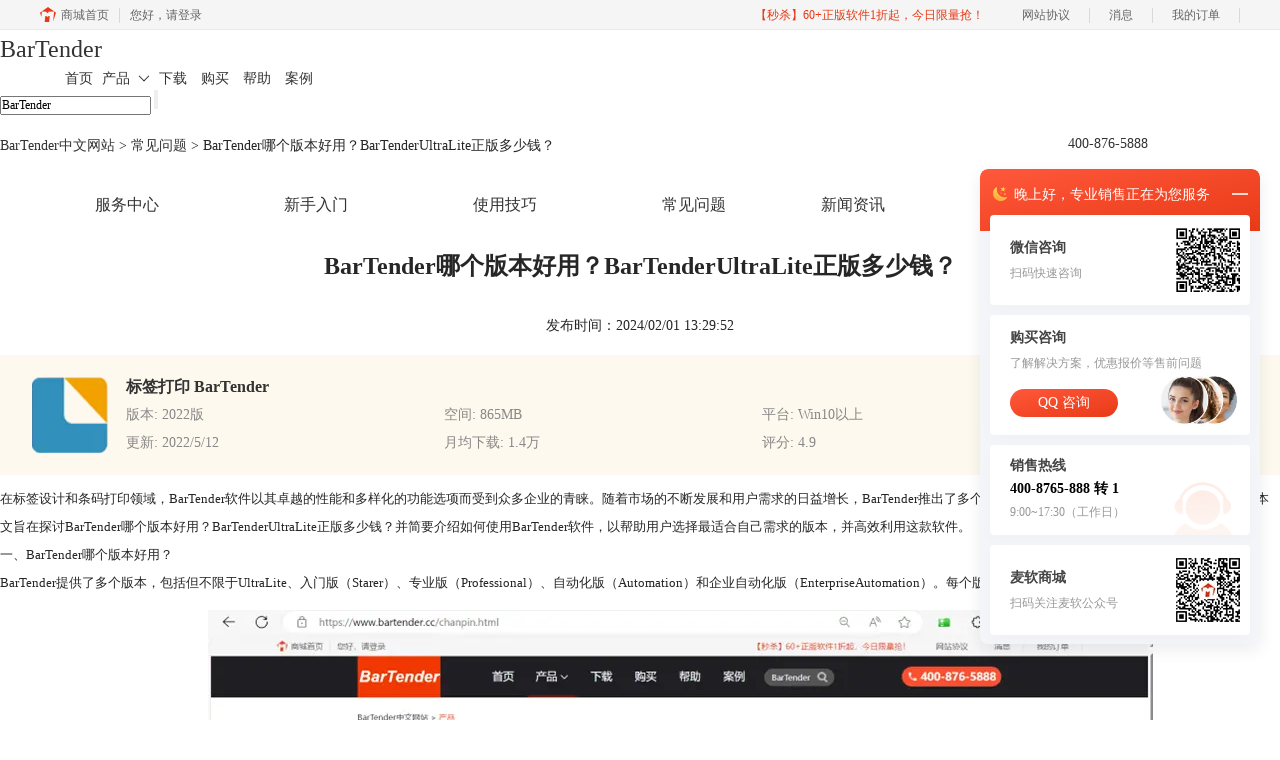

--- FILE ---
content_type: text/html; charset=utf-8
request_url: https://www.bartender.cc/changjian/bar-nbyhdf.html
body_size: 7938
content:
<!DOCTYPE html>
<html>
<head>
	<title>BarTender哪个版本好用？BarTenderUltraLite正版多少钱？-BarTender中文网站</title>
	<base href="https://www.bartender.cc"/>	<meta http-equiv="Content-Type" content="text/html; charset=utf-8" />
	<link rel="canonical" href="https://www.bartender.cc/changjian/bar-nbyhdf.html"/>
	<meta name="viewport" content="width=device-width"/>	<link rel="shortcut icon" href="/WebDir/bartender/favicon.ico" type="image/x-icon" />
	<meta name="description" content="在标签设计和条码打印领域，BarTender软件以其卓越的性能和多样化的功能选项而受到众多企业的青睐。随着市场的不断发展和用户需求的日益增长，BarTender推出了多个版本，以适应不同规模企业和各类用户的需求。" /><meta name="keywords" content="" />	<link rel="stylesheet" type="text/css" href="//cdn.mairuan.com/cdn/swiper/css/swiper.min.css?ver=3.1.368">	<link rel="stylesheet" type="text/css" href="//cdn.mairuan.com/cdn/layui/css/layui.css?ver=3.1.368">
	<link rel="stylesheet" type="text/css" href="//cdn.mairuan.com/cdn/common/css/common.css?ver=3.1.368">
	<link rel="stylesheet" type="text/css" href="/WebDir/bartender/css/styleOnline.css?ver=1.178">
	<link rel="stylesheet" type="text/css" href="/WebDir/bartender/css/mobileOnline.css?ver=1.178">
	<link rel="stylesheet" type="text/css" href="/WebDir/bartender/css/main.css">	<link rel="stylesheet" type="text/css" href="//cdn.mairuan.com/ev3/mairuan/static/css/foot_mr.css" /><link rel="stylesheet" type="text/css" href="//cdn.mairuan.com/ev3/mairuan/static/css/menu_mr.css?v=3.1.368" />	<script type="text/javascript"> var SOURCE_DOMAIN = "";var SITE_ALIAS = "BarTender";var PIC_DOMAIN = "https://pic.mairuan.com"; </script>
	<script type="text/javascript" src="//cdn.mairuan.com/cdn/common/js/jquery.js"></script>
	<script type="text/javascript" src="//cdn.mairuan.com/cdn/common/js/jquery.base64.js"></script>
	<script type="text/javascript" src="//cdn.mairuan.com/ev3/mairuan/static/js/jquery.cookie.js"></script>
	<script type="text/javascript" src="//cdn.mairuan.com/cdn/layui/layui.min.2.7.6.js"></script>
	<script type="text/javascript" src="//cdn.mairuan.com/cdn/swiper/js/swiper.min.js"></script>	<script>
var _hmt = _hmt || [];
(function() {
  var hm = document.createElement("script");
  hm.src = "https://hm.baidu.com/hm.js?3dbf613adf4533ac1666a69a3a5720a6";
  var s = document.getElementsByTagName("script")[0]; 
  s.parentNode.insertBefore(hm, s);
})();
</script>
<meta name="baidu-site-verification" content="codeva-rXbKJCk95h" />	<script type="text/javascript">
		var _hmt = _hmt || [];
		(function() {
		var hm = document.createElement("script");
		hm.src = "https://hm.baidu.com/hm.js?b3da37b6e072cf827da7319d585149a9";
		var s = document.getElementsByTagName("script")[0];
		s.parentNode.insertBefore(hm, s);
		})();
	</script>
	</head>
<body>

<div class="top_bg">
    <div class="top m_o95">
        <div class="logo">
                <a class="fs24 m_fs40r" href="/">
                 BarTender
                </a>
        </div>
        <img class="m_menu layui-hide-sm m_w45r" src="https://pic.mairuan.com/WebSource/common/web/images/m_menu.png">
        <div class="dh" style="margin-left: 60px;">
            <a class="ml5 mr5 " style="margin-left:60px" href="/">首页</a>
            <a class="" id="chanpin" style="cursor: pointer;">产品 <i class="layui-icon layui-icon-down layui-font-12"></i></a></li>
            <a class="ml5 mr5 " href="xiazai.html" class="current">下载</a>
            <a class="ml5 mr5 " href="buy.html">购买</a>
            <a class="ml5 mr5 " href="service.html">帮助</a>
            <a class="ml5 mr5 " href="jingdiananli/">案例</a>
        </div>
        <div class="search">
            <form method="post" action="javascript:searchUrlx('searchValueId')" class="fs12">
                <input id="searchValueId" class="search_txt" type="text" name="searchInputValue" placeholder="BarTender" value="BarTender" onfocus="if(this.value==this.defaultValue) this.value='';" onblur="if(this.value=='') this.value=this.defaultValue;">
                <input type="submit" class="search_dian" value="">
            </form>
        </div>

        <div class="cta-menu fr" style="gap: 20px; min-width: 240px; margin-top: 15px;">
            <div class="cta-menu-item cta-menu-item-phone" style="padding: 3px 8px;">
                <a >
                    <img src="https://pic.mairuan.com/WebSource/public/cta-menu-item-phone.png" alt="">
                    <span class="cta-menu-text">400-876-5888</span>
                </a>
            </div>


            </div>
        </div>
    </div>
</div>

<div class="position pt20 pb20 all m0a hide-xs"><a href="/">BarTender中文网站</a> > <a href="/changjian/">常见问题</a> > BarTender哪个版本好用？BarTenderUltraLite正版多少钱？</div>

<div class="nei_960 pb80  oh" sizcache="1" sizset="0">
        
        <div class="left  m_w100p m_fn"><span class="mid_left_menu mlm01"><a class="fs16 lh55 pl95 m_pl85r pr30 m_pr30r" href="service.html">服务中心</a></span><span class="mid_left_menu mlm02"><a class="fs16 lh55 pl95 m_pl85r pr30 m_pr30r" href="/xinshou/">新手入门</a></span><span class="mid_left_menu mlm03"><a class="fs16 lh55 pl95 m_pl85r pr30 m_pr30r" href="/jiqiao/">使用技巧</a></span><span class="mid_left_menu mlm04" id="mlm_current04"><a class="fs16 lh55 pl95 m_pl95r" href="/changjian/">常见问题</a></span><span class="mid_left_menu mlm05"><a class="fs16 lh55 pl95 m_pl85r pr30 m_pr30r" href="/xinwen/">新闻资讯</a></span></div>
        
      <div class="right news_content lh28 fs13 pb50 pt20 m_w100p m_lh40r m_fs24r m_pb64r m_pt25r m_pl40r m_pr40r"><h1 class="fs24 tac fwb h60 m_fs42r m_lh64r m_fwn m_ha m_pb30r">BarTender哪个版本好用？BarTenderUltraLite正版多少钱？</h1><p class="tac fs14 m_tal">发布时间：2024/02/01 13:29:52</p><div class="news_detail"><p>在标签设计和条码打印领域，BarTender软件以其卓越的性能和多样化的功能选项而受到众多企业的青睐。随着市场的不断发展和用户需求的日益增长，BarTender推出了多个版本，以适应不同规模企业和各类用户的需求。本文旨在探讨BarTender哪个版本好用？BarTenderUltraLite正版多少钱？并简要介绍如何使用BarTender软件，以帮助用户选择最适合自己需求的版本，并高效利用这款软件。</p><p>一、BarTender哪个版本好用？</p><p>BarTender提供了多个版本，包括但不限于UltraLite、入门版（Starer）、专业版（Professional）、自动化版（Automation）和企业自动化版（EnterpriseAutomation）。每个版本都有其独特的功能和适用场景：</p><figure class="image image-style-align-center image_resized" style="width:100%;"><img src="https://pic.mairuan.com/WebSource/bartender/news/images/80180f161038031894dad6b0a0768f1165bb2be9014af.png" alt="BarTender"><figcaption>图1：BarTender</figcaption></figure><p>1、UltraLite：属于BarTender尝鲜版，可以使用企业版30天功能，价格最低的，不过功能限制也多，不能连接数据库打印，也支持动态数据预览。</p><p>1.入门版（Starer）：适用于小型企业或刚开始使用条码打印的用户。它提供了基本的设计和打印功能，适合简单的条码和标签需求。</p><p>2.专业版（Professional）：除了基础版的功能外，还支持更多数据源，如Excel和Access。适合需要处理复杂数据的用户。</p><p>3.自动化版（Automation）：为中大型企业设计，支持自动化打印和集成其他业务系统，适合需要高效率条码打印的环境。</p><p>4.企业自动化版（Enterprise）：提供最全面的功能，包括高级集成、管理和安全性功能，适用于大型企业和复杂的打印需求。</p><p>选择哪个版本好用，取决于用户的具体需求、预算和业务规模。对于一般的小型业务，基础版或专业版可能已足够。而对于对自动化和集成有高需求的大型企业，则应考虑自动化版或企业自动化版。</p><figure class="image image-style-align-center image_resized" style="width:100%;"><img src="https://pic.mairuan.com/WebSource/bartender/news/images/f4623d1033eba1d5992776d6628f5f7b65bb2bf0aca32.png" alt="BarTender版本"><figcaption>图2：BarTender版本</figcaption></figure><p>二、BarTenderUltraLite正版多少钱？</p><p>BarTenderUltraLite是BarTender软件的一个免费版本，通常随着特定的斑马打印机（ZebraPrinters）一起提供。这个版本主要针对基本的条码打印需求，功能较为有限，不支持高级功能如数据库连接、<a href="https://www.bartender.cc/xinshou/bar-mwfdzbq.html" target="_blank">RFID编码</a>等。作为一个免费版本，BarTenderUltraLite对于小型企业或初创企业来说，是一种成本效益高的选择。</p><p>需要注意的是，尽管UltraLite版本是免费的，但它通常只能与指定品牌的打印机一起使用。因此，对于那些需要更高级功能或使用其他品牌打印机的用户来说，可能需要考虑购买BarTender的付费版本。</p><p>BarTender UltraLite也可至BarTender中文网站购买，现在购买可享活动价。</p><p>三、标签软件BarTender怎么使用</p><p>BarTender软件的使用涵盖了从标签设计到打印的全过程，以下是基本的使用步骤：</p><p>安装BarTender软件：在电脑上安装BarTender软件，完成安装后打开软件。</p><figure class="image image-style-align-center image_resized" style="width:100%;"><img src="https://pic.mairuan.com/WebSource/bartender/news/images/676c79297b7edfc2718b117d47bcddce65bb2bf9af290.png" alt="BarTender软件"><figcaption>图3：BarTender软件</figcaption></figure><p>2.选择模板或创建新标签：用户可以选择使用预设的标签模板，或者创建一个新的标签设计。</p><p>3.设计标签：使用BarTender的设计工具添加文本、条码、图片等元素。用户可以自定义这些元素的大小、位置和样式。</p><p>4.连接数据源（可选）：如果标签数据需要从外部数据库或文件导入，可以通过BarTender的数据连接功能设置。</p><p>5.打印设置：选择适合的打印机和纸张尺寸，调整打印质量和其他相关设置。</p><p>6.打印预览：在打印前使用预览功能查看标签的最终效果。</p><p>打印标签：确认设计无误后，在打印机上打印标签。本文介绍了BarTender哪个版本好用，BarTenderUltraLite正版多少钱的内容。BarTender作为一款功能强大的标签设计和条码打印软件，在不同行业中都有广泛的应用。根据企业的具体需求和预算，选择合适的BarTender版本，可以最大化地提升工作效率和打印质量。BarTenderUltraLite版本作为一个免费选择，对于有限预算的小型企业来说是个不错的起点。而随着企业的发展和需求的增加，升级到更高级的版本可以获得更多的功能和更好的用户体验。无论选择哪个版本，<a href="https://www.bartender.cc/chanpin.html" target="_blank">BarTender</a>都能提供强大而灵活的标签打印解决方案，帮助企业更有效地管理其标签打印需求。</p></div><p class="news_open">展开阅读全文</p><p class="news_open icon">︾</p><style> 
    .news_open{display:none;}
    @media screen and (max-width: 767px) {
       .m-pdrl{padding-left:0.533rem;padding-right:0.533rem;}
      .also_read{ margin: 40px auto !important;}
       .news_detail p{text-indent: 0;}
      .news_content > .news_detail{margin-top: 0.3rem;}
     .news_detail {overflow: hidden;height: 800px;margin-bottom: 20px}
    .news_open{height:auto;text-align: center !important;color: #3D96FF;display:block;}
    .news_open.icon{line-height: 11px;}
    }
</style>
<script>
$(".news_open").click(function(){
    $(".news_open").hide();
    $(".news_detail").css("height","auto");
})
</script>
<h2 class="fs14 pt30 pb15 m_fs24r m_pt42r m_pb25r">标签:<span class="fwn"><a class="ml5 mr5 c_4 m_ml8r m_mr8r" target="_blank" href="biaoqian/bartender版本">bartender版本</a>，<a class="ml5 mr5 c_4 m_ml8r m_mr8r" target="_blank" href="biaoqian/bartenderzb">bartender正版</a>，<a class="ml5 mr5 c_4 m_ml8r m_mr8r" target="_blank" href="biaoqian/bartenderrj">bartender软件</a></span></h2><ul><li style="height:25px; border:0px">
<img src="https://pic.mairuan.com/WebSource/bartender/news/old/uploads/images/bartender/left.gif" alt="上一条" style="margin:6px 5px 0 0; float:left"> 
<a href="changjian/xitong-yaoqiu.html" style="width:600px; height:25px">BarTender系统要求和兼容性</a>
</li><li style="height:25px; border:0px">
<img src="https://pic.mairuan.com/WebSource/bartender/news/old/uploads/images/bartender/right.gif" alt="下一条" style="margin:6px 5px 0 0; float:left"> 
<a target="_blank" href="changjian/bar-jdnef.html" style="width:600px; height:25px">条形码和二维码的区别 条形码和二维码的编码规则是什么</a>
</li></ul><h2 class="pt20 fwb" style="padding-right: 200px;">相关阅读:</h2><ul class="f14 lh25 pt10 newsd_addnewslist"><li class="list f13 lh31 c3"><span class="ml5">·</span><a class="ml5 c3" target="_blank" href="xinshou/bartender-eleea.html">BarTender 软件系统要求和技术规格详解</a></li><li class="list f13 lh31 c3"><span class="ml5">·</span><a class="ml5 c3" target="_blank" href="xinshou/bartender-eddjuf.html">BarTender密钥兑换流程</a></li><li class="list f13 lh31 c3"><span class="ml5">·</span><a class="ml5 c3" target="_blank" href="changjian/bartender-vcuuwdf.html">BarTender如何自定义脚本 BarTender怎么设置智能模板</a></li><li class="list f13 lh31 c3"><span class="ml5">·</span><a class="ml5 c3" target="_blank" href="jiqiao/bartender-dnjsisdks.html">bartender如何制作表格？bartender如何把表格内容打印出来</a></li><li class="list f13 lh31 c3"><span class="ml5">·</span><a class="ml5 c3" target="_blank" href="changjian/bartender-dysdizhyb.html">bartender打印为什么只有一半？bartender怎么调整打印位置</a></li></ul></div>
<script type="application/ld+json">
{
    "@context": "https://ziyuan.baidu.com/contexts/cambrian.jsonld",
    "@id": "https://www.bartender.cc/changjian/bar-nbyhdf.html",
    "title": "BarTender哪个版本好用？BarTenderUltraLite正版多少钱？-BarTender中文网站",
    "pubDate": "2024-02-01T13:29:52",
    "upDate": "2024-02-01T13:29:52"
}
</script>

</div>
<p class="clear"> </p>


<div class="foot_bg">
    <p class="lh26 f13 pt10 pb10 tac m_lh45r m_fs26r m_pt10r m_pb10r">
        <a href="xiazai.html" target="_blank">标签打印软件下载</a> | 
        <a href="service.html" target="_blank">条码打印软件使用教程</a> | 
        <a href="jingdiananli.html" target="_blank">BarTender经典案例</a> | 
        <a href="mianze.html" rel="nofollow" target="_blank">隐私条款</a> | 
        <a href="sitemap.html" target="_blank">网站地图</a> | 
        <a href="https://i.mairuan.com/support/que/id/18" target="_blank" rel="nofollow">关于我们</a>
    </p>
    
</div>
<div class="cb"></div>
<div class="footer gaiban">
    <div class="bgf5 hide-xs">
        <div class="footerFLink_2 pt10 pb10">
            <div class="w100p dt">
                <div class="tac fs20">
                    <p class="33p">
                        <img src="https://pic.mairuan.com/i_15_newgoumai.png" alt=""><b class="c3 pl10">正版行货·质量保证</b>
                    </p>
                    <p class="33p">
                        <img src="https://pic.mairuan.com/i_16_newgoumai.png" alt=""><b class="c3 pl10">便捷支付·闪电发货</b>
                    </p>
                    <p class="33p">
                        <img src="https://pic.mairuan.com/i_17_newgoumai.png" alt=""><b class="c3 pl10">售后无忧·服务保障</b>
                    </p>
                </div>
            </div>
        </div>
    </div>
    <div class="bge tac pt10 pb10 fs14 m_fs24r m_pt10r m_pb30r">
        <div class="tac red pb10 pt10 m_pt10r m_pb10r">
         
            <script async="" src="//www.google-analytics.com/analytics.js"></script>
            <script src="//hm.baidu.com/hm.js?3dbf613adf4533ac1666a69a3a5720a6"></script>
            <a href="###" target="_blank"><img src="https://pic.mairuan.com/icon/ebsicon.png" width="26"></a>
            <script id="dyamicGovScript" defer="defer" type="text/javascript"> </script>
        </div>
        <div class="links_p10 c9">
            <span>Copyright © 2021 BarTender中文版 -苏州苏杰思网络有限公司旗下网站</span>|
            <a target="_blank" href="https://beian.miit.gov.cn" rel="nofollow">苏ICP备14036386号-38</a> |
            <a target="_blank" href="https://pic.mairuan.com/WebSource/bartender/news/old/uploads/images/jyxkz-sj.jpg">经营许可证编号：苏B1.B2-20150264</a> |
            <span class="zhengzhaoxinxi" data="https://pic.mairuan.com/yingyezhizhao/yyzz-sjs.jpg">证照信息</span>| 特聘法律顾问：江苏政纬律师事务所 宋红波
        </div>
    </div>
</div>


    <script>
        $(".news_detail").before(`
    <style>
        .article_dl {width: 100%;height: 120px;background: #FEF9EE;margin: 15px 0 10px 0;display: flex;align-items: center;padding: 0 30px;left: auto !important;}
        .article_dl >img {max-width: 80px;max-height: 80px;}
        .article_dl .middle {width: calc(100% - 80px - 150px);padding-left: 16px;}
        .article_dl .middle .title {font-size: 16px;color: #333;font-weight: bold;}
        .article_dl .middle .system {display: flex;align-items: flex-start;flex-wrap: wrap;}
        .article_dl .middle .system .item {width: 33%;font-size: 14px;color: #888;}
        .article_dl .right {width: 160px;}
        .article_dl .right .download {display: inline-block;width: 160px;height: 35px;line-height: 35px;text-align: center;color: white;background:#F9B116;border-radius: 4px;font-size: 16px;}
        .article_dl .right .buy {display: inline-block;width: 160px;height: 35px;line-height: 35px;text-align: center;color: #0075E6;background:#FF4E25;border-radius: 4px;font-size: 16px;}
        .article_dl .right .buydl{}
        .article_dl .right .buydl .download,.article_dl .right .drawdl .download{
            display: inline-block;width: 156px;height: 35px;line-height: 35px;margin-bottom: 12px;text-align: center;font-weight:bold; color: #F9B116;background:unset;border: 2px solid #F9B116;border-radius: 4px;font-size: 16px;
        }
        .article_dl .right .buy {display: inline-block;width: 160px;height: 35px;line-height: 35px;text-align: center;color: #FFF;background:#FF4E25;border-radius: 4px;font-size: 16px;}
        .article_dl .right .drawdl{}
        .article_dl .right .drawdl .drawuse{width: 160px;height: 35px;display: flex;align-items: center;justify-content: center;line-height: 35px;text-align: center;color: #0075E6;background:#FF4E25;border-radius: 4px;font-size: 15px;}
        .article_dl .right .drawdl .drawuse p{
            position: relative;float: left;width: 82px;height: 26px;background: linear-gradient(94.67deg, #FFD177 -4.18%, #FFA10D 93.8%);
            display: flex;align-items: center;justify-content: center;color: #fff;font-weight: bold;padding-bottom:unset;
        }
        
        .drawuse p:after,.drawuse p:before {content: "";position: absolute;width: 10px;height: 10px;background: #FF4E25;border-radius: 50%;left: -5px;}
        .drawuse p:before {left: 77px;}
        .article_dl .right .drawdl .drawuse .drawusebut{background: unset;border: 0;color: #fff;font-weight: bold;margin-left: 6px;}
        .layui-icon{font-size: 14px;-webkit-transform: rotate(180deg);transform: rotate(180deg);margin-left: 4px}
        .drawusebut svg{position:relative;top:4px;}
	.article_dl .close{display: none;position: absolute;width: 20px;height: 20px;right: 0;bottom: 0;background-image: url("http://wx-women.kcs2.top/Public/close.png");background-size: 20px 20px;}
    </style>

    <div class="article_dl">
        <img src="https://pic.mairuan.com/WebSource/makeding/web/images2/prod_icon_BarTender.png">
        <div class="middle">
            <div class="title">标签打印 BarTender</div>
            <div class="system">
                <div class="item">版本: 2022版</div>
                <div class="item">空间: 865MB</div>
                <div class="item">平台: Win10以上</div>
                <div class="item">更新: 2022/5/12</div>
                <div class="item">月均下载: 1.4万</div>
                <div class="item">评分: 4.9</div>
            </div>
        </div>
        <div class="right"><div class="buydl">
                            <a target="_blank" href="xiazai.html?cjtg=bartender_newsbox_xiazai" class="download" baidujsapi="event_xiazai_click_文章详情页下载按钮">免费下载</a>
                            <a target="_blank" href="buy.html?cjtg=bartender_newsbox_buy" class="buy" baidujsapi="event_buy_click_文章详情页购买按钮">立即购买</a>
                         </div></div>
	<div class="close"></div>
    </div>
`);
    </script>
	<script type="text/javascript" src="//cdn.mairuan.com/cdn/common/js/fastclick.js"></script>
	<script type="text/javascript" src="//cstaticdun.126.net/load.min.js?t=1762053942"></script>
	<script type="text/javascript" src="//cdn.mairuan.com/ev3/common/js/common.js?t=1762053942"></script>
	<script type="text/javascript" src="/WebDir/bartender/js/main.js?t=1762053942"></script>
	    <script type='text/javascript'>var apihost = 'https://api3.mairuan.com/api.php'; var uchost = 'https://i.mairuan.com';</script>
<script type="text/javascript" src="//cdn.mairuan.com/ev3/mairuan/static/js/ajaxsetup.js?v=1.0.1"></script><script type="text/javascript" src="//cdn.mairuan.com/ev3/mairuan/static/js/menu_mr.js?v=3.1.368"></script><script type="text/javascript" src="//cdn.mairuan.com/ev3/mairuan/static/js/general_mr.js?v=3.1.368"></script>    <script src="https://wm.makeding.com/static/External/wm_cookie.js"></script>
	<script type="text/javascript" src="//cdn.mairuan.com/stats/baidu/baidujsapi.js?v=19003"></script>
	<div class="layui-hide">
			</div>
	<script type="text/javascript">
		(function(i,s,o,g,r,a,m){i['GoogleAnalyticsObject']=r;i[r]=i[r]||function(){
		  (i[r].q=i[r].q||[]).push(arguments)},i[r].l=1*new Date();a=s.createElement(o),
		  m=s.getElementsByTagName(o)[0];a.async=1;a.src=g;m.parentNode.insertBefore(a,m)
		  })(window,document,'script','https://www.google-analytics.com/analytics.js','ga');
		ga('create', 'UA-126448103-1', 'auto', {'allowLinker': true});
		ga('require', 'linker');
		ga('linker:autoLink', ['user.mairuan.com','userl.mairuan.com'] );
		ga("send", "pageview");
	</script>		<!--[if lt IE 9]>
		<script src="//cdn.mairuan.com/cdn/common/js/html5shiv.min.js"></script>
		<script src="//cdn.mairuan.com/cdn/common/js/respond.min.js"></script>
	<![endif]-->
<input type="hidden" class="g_rediurl" value="">
<input type="hidden" class="server_time" value="1762053942">
<input type="hidden" class="g_mobile" value="0">
<script type="text/javascript" src="//cdn.mairuan.com/stats/cj/web_verify.js?v=250919.3"></script>
</body>
</html>

--- FILE ---
content_type: text/css
request_url: https://cdn.mairuan.com/ev3/mairuan/static/css/foot_mr.css
body_size: 331
content:
.w1200{width:1200px!important;margin: auto;}
.all1200{width:1200px; margin: 0 auto; position: relative; }

.dt{display:table;}

.dt>*{display:table-row;}

.dt>*>*{display:table-cell;}

.bge{background-color: #eee!important;}

.bgf5{background-color: #f5f5f5!important;}

.bb_1_s_d0{border-bottom: 1px solid #d0d0d0;} /*浅灰色底边框*/

.bt_1_s_d0{border-top: 1px solid #d0d0d0;} /*浅灰色底边框*/

.footer_center_1 .bb1se0{ border-bottom: 1px solid #e0e0e0; } /*1px鐏拌壊搴曡竟*/

.footer_center_1{background: #f5f5f5;}

.footer_center_1 a{color: #999;}

.footer_center_1 a:hover,

.footer_center_1 .wxpt{color: #e83a17;}

.footer_center_2{background: #f5f5f5;}

.footer_center_2 a{color: #666;}

.footer_center_2 a:hover{color: #e83a17;}

.footer_center_2 .links a{padding:0 6px;}

.footer_center_2 .links_ba a{color: #999;}

.footer_center_2 .links_ba a:hover{color: #e83a17;}

.footer_center_2 .image_ba img{ width: 22px; height: 28px; }

.footer_center_2 .image_ba a{ color: #999; }

@media screen and (min-width: 768px) {
	.footer_center_1 .all,.footer_center_2 .all{ width: 1180px!important; }	
}



--- FILE ---
content_type: text/css
request_url: https://cdn.mairuan.com/login/css/login.css?v=1.0.13
body_size: 1457
content:
.loginbox a{ color: #333; cursor: pointer;}
.loginbox a:hover{ text-decoration: none; }
.loginbox_bg{ float: left; overflow: hidden; width: 100%; height: 100%; position: fixed; left: 0px; top: 0px; z-index: 1010; background:rgba(0,0,0,.6);}
.loginbox{ position: relative; overflow: hidden; width: 410px; margin: 0 auto; border: 4px solid rgba(0,0,0,.1);}
.loginbox .dialog-title{ float: left; overflow: hidden; width: 100%; height: 32px; line-height: 32px; background-color: #f3f3f3; font-size: 14px; color: #666}
.loginbox .dialog-title span{ margin-left: 10px; }
.loginbox .dialog-title .close{ float: right; margin: 10px 10px 0 0; cursor: pointer;}
.pa{ position: absolute; }
.t1{ top: 1px; }.t10{ top: 10px; }.t15{ top: 15px; }
.r1{ right: 1px; }.r10{ right: 10px; }.r15{ right: 15px; }
.pr{ position: relative; }
.c9{ color: #999 }

.box827{ float: left; position: relative; overflow: hidden; width: 410px; height: 375px; font-size: 14px; color: #333; background-color: #fff; box-sizing: border-box; padding:40px 50px 0 50px;}
.box827 .c227{ color: #2272c8!important; }
.box827 .ce8{ color: #e83a17!important; }

/*登录按钮样式*/
.box827 .btn_s1{ display: inline-block; width: 100%; height: 46px; line-height: 46px; background-color: #e83a17; font-size: 16px; color: #fff; text-align: center; cursor: pointer; }
/*验证码按钮样式*/
.box827 .yzm_btn,.box827 .yzm_daojishi{ display: inline-block; width: 110px; height: 38px; line-height: 38px; background-color: #fafafa; text-align: center; border-left: 1px solid #e9e9e9; user-select: none;}
.box827 .yzm_btn.active{ background-color: #d0d0d0; }

.box827 .bt1se9{ border-top: 1px solid #e9e9e9; }

.box827 .input_s1{ width: 100%; height: 40px; line-height: 40px; padding-left: 10px; border:1px solid #ccc; outline: none; box-sizing: border-box; }
.box827 .input_s1::-webkit-input-placeholder {color:#999;}
.box827 .input_s1:-moz-placeholder {color:#999;}
.box827 .input_s1::-moz-placeholder {color:#999;}
.box827 .input_s1:-ms-input-placeholder {color:#999;}

.box827 .dibvam>*{ display: inline-block; vertical-align: middle; }

.box827 .boxnav{ margin-bottom: -1px; }
.box827 .boxnav a{ display: inline-block; padding-bottom: 20px; border-bottom: 2px solid transparent; }
.box827 .boxnav a:hover{ color: #333; }
.box827 .boxnav a.active{ color: #e83a17; border-bottom-color: #e83a17; }
.box827 .boxnav a span{ font-size: 16px; }
.box827 .boxnav a.active span{ color: #e83a17!important;}

.box827 .QRtab .txt{ width: 107px; height: 31px; line-height: 31px; text-align: center; background: url(../images/b_1_reglog.png) center no-repeat; color: #df9c1f; position: absolute; top: -9px; right: 49px; }


.box827 .forms .showpw_btn{ position: absolute; right: 12px; top: 13px; width: 22px; height: 15px; background: url(../images/i_2_reglog.png) center no-repeat; }
.box827 .forms .showpw_btn.active{ background-image: url(../images/i_3_reglog.png); }
.box827 .forms .steps span{ display: inline-block; width: 50%; height: 20px; color: #ccc; line-height: 20px; padding-top: 30px; text-align: center; background: url(../images/i_4_reglog.png) top center no-repeat; }
.box827 .forms .steps span.active{ background-image: url(../images/i_5_reglog.png); color: #7abd54; }

.box827 .log_ok{ width: 100px; background: url(../images/i_9_reglog.png) left top no-repeat; margin: auto; }
.box827 .headpic{ width: 116px; height: 116px; margin:auto; border-radius: 50%; overflow: hidden; }

.box827 #refreshbtn{ display: none; width: 134px; height: 134px; line-height: 134px; }


.fuwuxieyi_bg{ float:left; position:fixed; width:100%; height:100%; left: 0px; top: 0px; overflow:hidden; background-color: rgba(0,0,0,0.3); z-index:999; display:none}
.fuwuxieyi{ display:none; position:fixed; width:70%; /*height:475px;*/ padding-bottom:20px; overflow:hidden; border:#eeeeee 5px solid; z-index:1011; background-color:#fff; left:15%; top:15%; bottom:15%;}
.fuwuxieyi .fwxy_close{ float:left; position:absolute; font-size:26px; line-height:20px; color:#999; right:1%; top:5px; cursor:pointer}

.fuwuxieyi .biaoti{ float:left; width:100%; height:36px; overflow:hidden; background-color:#f7f7f7; font-size:15px; line-height:36px;}
.fuwuxieyi .biaoti span{ float:left; margin-left:10px; color:#333; font-weight:bold}

.fuwuxieyi .conbox{ float:left; width:96%; height:75%; margin-top:15px; margin-left:1%; padding:1%; overflow-y:scroll; font-size: 12px; line-height: 24px;}
.fuwuxieyi .conbox a{ text-decoration: underline; }
.fuwuxieyi .tongyi{ float:left; width:96%; min-height:60px; overflow:hidden; /*background:#9C9;*/ margin-top:22px;}
.fuwuxieyi .tongyi span{ font-size:16px; color:#fff; background-color:#ff2e00; cursor:pointer; padding:13px 100px; line-height:60px; margin-top:30px;}






























--- FILE ---
content_type: application/javascript; charset=utf-8
request_url: https://wp.qiye.qq.com/qidian/2852156690/89da1023fddbd266964ef3095826620e
body_size: 6406
content:
(function(global){
    if(global.__WPAV2_GRAY){
        return;
    }

   
    var flag1 = 21848,
        flag2 = 1,
        flag3 = 1,
        flag_loaded = 28,
        reportCgi = 'http://report.huatuo.qq.com/report.cgi';

    if (location.protocol.indexOf('https') !== -1) {
        reportCgi = 'https://report.huatuo.qq.com/report.cgi';
    }

    var platform = 'pc',
        ua = navigator.userAgent;

    if (/(?:iphone|ipad|ipod)/i.test(ua)) {
        platform = 'ios';
    } else if(/android/i.test(ua)) {
        platform = 'android';
    }

    var 
        env = global.__WPAV2_GRAYENV || 'production', 
        version = '4.2.0',  
  
        protocol = 'https:',
        hostMap = {
            development: 'dev',
            test: 'oa'
        },

      

        staticBase = global.__WPA_GRAYSTATICBASE,

        host = protocol + '//' + (hostMap[env] || '') + 'wp.qiye.qq.com',
        base = global.__WPA_GRAYBASE || host,

        apiBase = global.__WPA_GRAYBAPIASE || host + '/api',
        stack = [],
        apiStack = [],
        tmpEventBucket = {},
        charset = 'utf-8'; 

    if (!staticBase) {
        if (env === 'development') {
            staticBase = 'https://dev.gtimg.com';
            staticBase += '/qidian/src/wpav2/dist/' + version;
        } else if (env === 'test') {
            staticBase = 'https://oa.gtimg.com';
            staticBase += '/qidian/src/wpav2/dist/' + version;
        } else {
            staticBase = 'https://bqq.gtimg.com';
            staticBase += '/qidian/src/wpav2/dist/' + version;
        }

    }
    

    var doc = document,
        head = doc.head || doc.getElementsByTagName("head")[0] || doc.documentElement,
        baseElement = head.getElementsByTagName("base")[0],
        currentlyAddingScript;

    function fetch(uri) {
        var node = doc.createElement("script"),
            sTime;

        node.charset = charset;
        node.async = true;
        node.src = uri;
        node.id = 'LBFnode';

        currentlyAddingScript = node;

        node.onload = node.onreadystatechange = function() {
            if(!this.readyState || this.readyState=='loaded' || this.readyState=='complete') {
                var eTime = +new Date(),
                    timeCost = eTime - sTime;
            }
        };

        sTime = +new Date();
        baseElement ?
            head.insertBefore(node, baseElement) :
            head.appendChild(node);

        currentlyAddingScript = null;
    }

    function getScriptPosition() {
        var scripts = document.getElementsByTagName('script');
        return scripts.length > 0 ? scripts[scripts.length - 1] : null;
    }


    var exports = global.__WPAV2_GRAY = {
        version: version,

        base: base,

        staticBase: staticBase,

        apiBase: apiBase,

        env: env,

        protocol: protocol,

        create: function(data){
            data.scriptPosition = getScriptPosition();
            stack.push(data);
        },

        on: function(type, cb){
            tmpEventBucket[type] ?
                tmpEventBucket[type].push(cb) :
                tmpEventBucket[type] = [cb];
        },

        api: function(){
            apiStack.push(arguments);
        },

        ready: function(onReady){
            exports.on('load', onReady);
        },

        getScriptPosition: getScriptPosition,

        _stack: stack,

        _apiStack: apiStack,

        _evtBkt: tmpEventBucket
    };

    fetch(staticBase + '/pk1_v1.js');
})(this);
// 2025-11-02 11:21:03
__WPAV2_GRAY.create({"id":197,"isAppUin":0,"isCorpUin":1,"isSsc":0,"autoNavMenuExtraQQ":null,"theme":1,"isLBS":0,"imUrl":"http://q.url.cn/cdYlQl?_type=wpa\u0026qidian=true","qrcode":"//p.qpic.cn/qidian_pic/0/20190331f07e33490b92e56eaf8c97b125d4307a/0","avatar":"","last7DaysClicksCount":"","btnBgColor":null,"download":"https://admin.qidian.qq.com/mp/mediaPage/downloadQrcode3?url=http%3A%2F%2Fp.qpic.cn%2Fqidian_pic%2F0%2F20190331f07e33490b92e56eaf8c97b125d4307a%2F0","location":null,"url":"http://q.url.cn/CDoKil?_type=wpa\u0026qidian=true","isNewWebim":1,"title":"","signature":"","scene":0,"position":0,"cate":"1","roleGROUP":null,"rolePlugin":null,"custom":{"domId":"im_qd_sales_bartender","isLBS":"0","middlePage":{"mobile":1,"pc":0},"isDisabled":0,"version":1,"customType":"1","msgDisplayed":{"categoryId":"297562090103701504","isDisplayed":0},"customImg":{"url":"","v":{"type":"3","px":"0"},"width":"0","zoom":"0","h":{"px":"0","type":"3"},"height":"0"},"source":"0","isAppUin":"0","open":"1","updateTime":1752456818438078,"isCustomEntry":"0","isSsc":0},"msgDisplayed":0,"deployList":[{"id":703,"deployTypeId":1,"deployRemarks":"Bartender","deployWebsite":"https://www.bartender.cc/"}],"linkUrl":"","last7DaysViewsCount":"","beforeConsultForm":{"switch":0,"formID":0,"pushRule":0,"allowSkip":0},"middlePage":{"mobile":1,"pc":0},"deployRemarks":null,"fkfuin":2852156690,"qrCodeImg":"//p.qpic.cn/qidian_pic/0/20190331f07e33490b92e56eaf8c97b125d4307a/0","clickCount":0,"last7DaysViewsFlag":"","isCustomEntry":0,"msgIsSetDefaultRule":0,"nameAccount":0,"roleIM":null,"autoNavMenu":{"routerList":null,"routeId":0,"enableSwitch":0,"clickSwitchReception":0,"clickSendMsg":0,"defaultNav":null},"isWpaMangoWssOpt":true,"translateSwitch":0,"fkfextname":"运营一号","key":"89da1023fddbd266964ef3095826620e","roleQQ":{"name":"售前-CDGS","isKfuin":1,"forid":2431,"msgDisplayed":0,"data":"139495","isOpenCompanyWords":0,"isDisabled":0,"value":1,"navRouter":null,"type":1,"isShowWelcomeWords":0,"subNav":null,"uin":139495,"robotNav":null},"name":"售前-Bartender","roleKFEXT":null,"isOnlyShowWebIm":false,"btnText":"","pluginUrl":"","last7DaysClicksFlag":"","miniAppList":null,"isShowTranslateSwitch":0,"roleRobotToManualExtraQQ":null,"roleRobotToManual":null,"suiteId":"","sideBarId":0,"FCustom":{"isDisabled":0,"isSsc":0,"domId":"im_qd_sales_bartender","isCustomEntry":"0","updateTime":1752456818438078,"customImg":{"height":"0","url":"","v":{"px":"0","type":"3"},"width":"0","zoom":"0","h":{"px":"0","type":"3"}},"open":"1","version":1,"source":"0","isLBS":"0","customType":"1","isAppUin":"0","msgDisplayed":{"categoryId":"297562090103701504","isDisplayed":0},"middlePage":{"mobile":1,"pc":0}},"type":17,"isDHL":false,"miniAppName":"","interactNavId":0,"source":0,"fkfext":3007292282,"isShowDistribute":0})

--- FILE ---
content_type: application/javascript
request_url: https://cdn.mairuan.com/cdn/layui/layui.min.2.7.6.js
body_size: 107446
content:
!function(p){"use strict";function i(){this.v="2.7.6"}function h(e,t){t=t||"log",p.console&&console[t]&&console[t]("layui error hint: "+e)}var e,y=p.document,m={modules:{},status:{},timeout:10,event:{}},t=p.LAYUI_GLOBAL||{},g=(e=y.currentScript?y.currentScript.src:function(){for(var e,t=y.scripts,n=t.length-1,i=n;0<i;i--)if("interactive"===t[i].readyState){e=t[i].src;break}return e||t[n].src}(),m.dir=t.dir||e.substring(0,e.lastIndexOf("/")+1)),v="undefined"!=typeof opera&&"[object Opera]"===opera.toString(),b=m.builtin={lay:"lay",layer:"layer",laydate:"laydate",laypage:"laypage",laytpl:"laytpl",layedit:"layedit",form:"form",upload:"upload",dropdown:"dropdown",transfer:"transfer",tree:"tree",table:"table",element:"element",rate:"rate",colorpicker:"colorpicker",slider:"slider",carousel:"carousel",flow:"flow",util:"util",code:"code",jquery:"jquery",all:"all","layui.all":"layui.all"},c=(i.prototype.cache=m,i.prototype.define=function(e,i){return"function"==typeof e&&(i=e,e=[]),this.use(e,function(){function n(e,t){layui[e]=t,m.status[e]=!0}return"function"==typeof i&&i(function(e,t){n(e,t),m.callback[e]=function(){i(n)}}),this},null,"define"),this},i.prototype.use=function(n,e,t,i){var a=this,o=m.dir=m.dir||g,r=y.getElementsByTagName("head")[0],l=(n="string"==typeof n?[n]:"function"==typeof n?(e=n,["all"]):n,p.jQuery&&jQuery.fn.on&&(a.each(n,function(e,t){"jquery"===t&&n.splice(e,1)}),layui.jquery=layui.$=jQuery),n[0]),s=0;function c(e,t){var n="PLaySTATION 3"===navigator.platform?/^complete$/:/^(complete|loaded)$/;"load"!==e.type&&!n.test((e.currentTarget||e.srcElement).readyState)||(m.modules[l]=t,r.removeChild(d),function e(){return++s>1e3*m.timeout/4?h(l+" is not a valid module","error"):void(m.status[l]?u():setTimeout(e,4))}())}function u(){t.push(layui[l]),1<n.length?a.use(n.slice(1),e,t,i):"function"==typeof e&&(layui.jquery&&"function"==typeof layui.jquery&&"define"!==i?layui.jquery(function(){e.apply(layui,t)}):e.apply(layui,t))}if(t=t||[],m.host=m.host||(o.match(/\/\/([\s\S]+?)\//)||["//"+location.host+"/"])[0],0===n.length||layui["layui.all"]&&b[l])return u(),a;var d,f=(f=(b[l]?o+"modules/":!/^\{\/\}/.test(a.modules[l])&&m.base||"")+(a.modules[l]||l)+".js").replace(/^\{\/\}/,"");return!m.modules[l]&&layui[l]&&(m.modules[l]=f),m.modules[l]?function e(){return++s>1e3*m.timeout/4?h(l+" is not a valid module","error"):void("string"==typeof m.modules[l]&&m.status[l]?u():setTimeout(e,4))}():((d=y.createElement("script")).async=!0,d.charset="utf-8",d.src=f+((o=!0===m.version?m.v||(new Date).getTime():m.version||"")?"?v="+o:""),r.appendChild(d),!d.attachEvent||d.attachEvent.toString&&d.attachEvent.toString().indexOf("[native code")<0||v?d.addEventListener("load",function(e){c(e,f)},!1):d.attachEvent("onreadystatechange",function(e){c(e,f)}),m.modules[l]=f),a},i.prototype.disuse=function(e){var n=this;return e=n.isArray(e)?e:[e],n.each(e,function(e,t){m.status[t],delete n[t],delete b[t],delete n.modules[t],delete m.status[t],delete m.modules[t]}),n},i.prototype.getStyle=function(e,t){return(e=e.currentStyle||p.getComputedStyle(e,null))[e.getPropertyValue?"getPropertyValue":"getAttribute"](t)},i.prototype.link=function(i,a,e){var o=this,t=y.getElementsByTagName("head")[0],n=y.createElement("link"),e=((e="string"==typeof a?a:e)||i).replace(/\.|\//g,""),r=n.id="layuicss-"+e,l="creating",s=0;return n.rel="stylesheet",n.href=i+(m.debug?"?v="+(new Date).getTime():""),n.media="all",y.getElementById(r)||t.appendChild(n),"function"==typeof a&&function e(t){var n=y.getElementById(r);return++s>1e3*m.timeout/100?h(i+" timeout"):void(1989===parseInt(o.getStyle(n,"width"))?(t===l&&n.removeAttribute("lay-status"),n.getAttribute("lay-status")===l?setTimeout(e,100):a()):(n.setAttribute("lay-status",l),setTimeout(function(){e(l)},100)))}(),o},i.prototype.addcss=function(e,t,n){return layui.link(m.dir+"css/"+e,t,n)},m.callback={},i.prototype.factory=function(e){if(layui[e])return"function"==typeof m.callback[e]?m.callback[e]:null},i.prototype.img=function(e,t,n){var i=new Image;if(i.src=e,i.complete)return t(i);i.onload=function(){i.onload=null,"function"==typeof t&&t(i)},i.onerror=function(e){i.onerror=null,"function"==typeof n&&n(e)}},i.prototype.config=function(e){for(var t in e=e||{})m[t]=e[t];return this},i.prototype.modules=function(){var e,t={};for(e in b)t[e]=b[e];return t}(),i.prototype.extend=function(e){for(var t in e=e||{})this[t]||this.modules[t]?h(t+" Module already exists","error"):this.modules[t]=e[t];return this},i.prototype.router=i.prototype.hash=function(e){var n={path:[],search:{},hash:((e=e||location.hash).match(/[^#](#.*$)/)||[])[1]||""};return/^#\//.test(e)&&(e=e.replace(/^#\//,""),n.href="/"+e,e=e.replace(/([^#])(#.*$)/,"$1").split("/")||[],this.each(e,function(e,t){/^\w+=/.test(t)?(t=t.split("="),n.search[t[0]]=t[1]):n.path.push(t)})),n},i.prototype.url=function(e){var a,t;return{pathname:(e?((e.match(/\.[^.]+?\/.+/)||[])[0]||"").replace(/^[^\/]+/,"").replace(/\?.+/,""):location.pathname).replace(/^\//,"").split("/"),search:(a={},t=(e?((e.match(/\?.+/)||[])[0]||"").replace(/\#.+/,""):location.search).replace(/^\?+/,"").split("&"),this.each(t,function(e,t){var n=t.indexOf("="),i=n<0?t.substr(0,t.length):0!==n&&t.substr(0,n);i&&(a[i]=0<n?t.substr(n+1):null)}),a),hash:this.router(e?(e.match(/#.+/)||[])[0]||"/":location.hash)}},i.prototype.data=function(e,t,n){if(e=e||"layui",n=n||localStorage,p.JSON&&p.JSON.parse){if(null===t)return delete n[e];t="object"==typeof t?t:{key:t};try{var i=JSON.parse(n[e])}catch(e){i={}}return"value"in t&&(i[t.key]=t.value),t.remove&&delete i[t.key],n[e]=JSON.stringify(i),t.key?i[t.key]:i}},i.prototype.sessionData=function(e,t){return this.data(e,t,sessionStorage)},i.prototype.device=function(e){function t(e){return e=new RegExp(e+"/([^\\s\\_\\-]+)"),(n.match(e)||[])[1]||!1}var n=navigator.userAgent.toLowerCase(),i={os:/windows/.test(n)?"windows":/linux/.test(n)?"linux":/iphone|ipod|ipad|ios/.test(n)?"ios":/mac/.test(n)?"mac":void 0,ie:!!(p.ActiveXObject||"ActiveXObject"in p)&&((n.match(/msie\s(\d+)/)||[])[1]||"11"),weixin:t("micromessenger")};return e&&!i[e]&&(i[e]=t(e)),i.android=/android/.test(n),i.ios="ios"===i.os,i.mobile=!(!i.android&&!i.ios),i},i.prototype.hint=function(){return{error:h}},i.prototype._typeof=i.prototype.type=function(e){return null===e?String(e):"object"==typeof e||"function"==typeof e?(t=(t=Object.prototype.toString.call(e).match(/\s(.+)\]$/)||[])[1]||"Object",new RegExp("\\b(Function|Array|Date|RegExp|Object|Error|Symbol)\\b").test(t)?t.toLowerCase():"object"):typeof e;var t},i.prototype._isArray=i.prototype.isArray=function(e){var t,n=this.type(e);return!(!e||"object"!=typeof e||e===p)&&(t="length"in e&&e.length,"array"===n||0===t||"number"==typeof t&&0<t&&t-1 in e)},i.prototype.each=function(e,n){function t(e,t){return n.call(t[e],e,t[e])}if("function"!=typeof n)return this;if(this.isArray(e=e||[]))for(i=0;i<e.length&&!t(i,e);i++);else for(var i in e)if(t(i,e))break;return this},i.prototype.sort=function(e,a,t){var n=JSON.parse(JSON.stringify(e||[]));return"object"!==this.type(e)||a?"object"!=typeof e?[n]:(n.sort(function(e,t){var n=e[a],i=t[a];if(!isNaN(e)&&!isNaN(t))return e-t;if(!isNaN(e)&&isNaN(t)){if(!a||"object"!=typeof t)return-1;n=e}else if(isNaN(e)&&!isNaN(t)){if(!a||"object"!=typeof e)return 1;i=t}return(e=[!isNaN(n),!isNaN(i)])[0]&&e[1]?n&&!i&&0!==i?1:!n&&0!==n&&i?-1:n-i:e[0]||e[1]?e[0]||!e[1]?-1:!e[0]||e[1]?1:void 0:i<n?1:n<i?-1:0}),t&&n.reverse(),n):n},i.prototype.stope=function(t){t=t||p.event;try{t.stopPropagation()}catch(e){t.cancelBubble=!0}},"LAYUI-EVENT-REMOVE");i.prototype.onevent=function(e,t,n){return"string"!=typeof e||"function"!=typeof n?this:i.event(e,t,null,n)},i.prototype.event=i.event=function(e,t,n,i){function a(e,t){!1===(t&&t.call(o,n))&&null===r&&(r=!1)}var o=this,r=null,l=(t||"").match(/\((.*)\)$/)||[],e=(e+"."+t).replace(l[0],""),s=l[1]||"";return n===c?(delete(o.cache.event[e]||{})[s],o):i?(m.event[e]=m.event[e]||{},m.event[e][s]=[i],this):(layui.each(m.event[e],function(e,t){"{*}"===s?layui.each(t,a):(""===e&&layui.each(t,a),s&&e===s&&layui.each(t,a))}),r)},i.prototype.on=function(e,t,n){return this.onevent.call(this,t,e,n)},i.prototype.off=function(e,t){return this.event.call(this,t,e,c)},p.layui=new i}(window),layui.define(function(e){var t=layui.cache;layui.config({dir:t.dir.replace(/lay\/dest\/$/,"")}),e("layui.all",layui.v)}),function(u){"use strict";function d(e){return new a(e)}function a(e){for(var t=0,n="object"==typeof e?[e]:(this.selector=e,f.querySelectorAll(e||null));t<n.length;t++)this.push(n[t])}var e,f=u.document;(a.prototype=[]).constructor=a,d.extend=function(){function i(e,t){for(var n in e=e||("array"===layui.type(t)?[]:{}),t)e[n]=t[n]&&t[n].constructor===Object?i(e[n],t[n]):t[n];return e}var e,t=1,n=arguments;for(n[0]="object"==typeof n[0]?n[0]:{},e=n.length;t<e;t++)"object"==typeof n[t]&&i(n[0],n[t]);return n[0]},d.v="1.0.8",d.ie=(e=navigator.userAgent.toLowerCase(),!!(u.ActiveXObject||"ActiveXObject"in u)&&((e.match(/msie\s(\d+)/)||[])[1]||"11")),d.layui=layui||{},d.getPath=layui.cache.dir,d.stope=layui.stope,d.each=function(){return layui.each.apply(layui,arguments),this},d.digit=function(e,t){if("string"!=typeof e&&"number"!=typeof e)return"";var n="";t=t||2;for(var i=(e=String(e)).length;i<t;i++)n+="0";return e<Math.pow(10,t)?n+e:e},d.elem=function(e,t){var n=f.createElement(e);return d.each(t||{},function(e,t){n.setAttribute(e,t)}),n},d.hasScrollbar=function(){return f.body.scrollHeight>(u.innerHeight||f.documentElement.clientHeight)},d.position=function(e,t,n){var i,a,o,r,l,s,c;t&&(n=n||{},e!==f&&e!==d("body")[0]||(n.clickType="right"),l="right"===n.clickType?{left:(l=n.e||u.event||{}).clientX,top:l.clientY,right:l.clientX,bottom:l.clientY}:e.getBoundingClientRect(),s=t.offsetWidth,c=t.offsetHeight,i=function(e){return f.body[e=e?"scrollLeft":"scrollTop"]|f.documentElement[e]},o=l.left,r=l.bottom,"center"===n.align?o-=(s-e.offsetWidth)/2:"right"===n.align&&(o=o-s+e.offsetWidth),(o=o+s+5>(a=function(e){return f.documentElement[e?"clientWidth":"clientHeight"]})("width")?a("width")-s-5:o)<5&&(o=5),r+c+5>a()&&(l.top>c+5?r=l.top-c-10:"right"===n.clickType?(r=a()-c-10)<0&&(r=0):r=5),(s=n.position)&&(t.style.position=s),t.style.left=o+("fixed"===s?0:i(1))+"px",t.style.top=r+("fixed"===s?0:i())+"px",d.hasScrollbar()||(c=t.getBoundingClientRect(),!n.SYSTEM_RELOAD&&c.bottom+5>a()&&(n.SYSTEM_RELOAD=!0,setTimeout(function(){d.position(e,t,n)},50))))},d.options=function(e,t){e=d(e),t=t||"lay-options";try{return new Function("return "+(e.attr(t)||"{}"))()}catch(e){return hint.error("parseerror："+e,"error"),{}}},d.isTopElem=function(n){var e=[f,d("body")[0]],i=!1;return d.each(e,function(e,t){if(t===n)return i=!0}),i},a.addStr=function(n,e){return n=n.replace(/\s+/," "),e=e.replace(/\s+/," ").split(" "),d.each(e,function(e,t){new RegExp("\\b"+t+"\\b").test(n)||(n=n+" "+t)}),n.replace(/^\s|\s$/,"")},a.removeStr=function(n,e){return n=n.replace(/\s+/," "),e=e.replace(/\s+/," ").split(" "),d.each(e,function(e,t){(t=new RegExp("\\b"+t+"\\b")).test(n)&&(n=n.replace(t,""))}),n.replace(/\s+/," ").replace(/^\s|\s$/,"")},a.prototype.find=function(i){var a=this,o=0,r=[],l="object"==typeof i;return this.each(function(e,t){for(var n=l?t.contains(i):t.querySelectorAll(i||null);o<n.length;o++)r.push(n[o]);a.shift()}),l||(a.selector=(a.selector?a.selector+" ":"")+i),d.each(r,function(e,t){a.push(t)}),a},a.prototype.each=function(e){return d.each.call(this,this,e)},a.prototype.addClass=function(n,i){return this.each(function(e,t){t.className=a[i?"removeStr":"addStr"](t.className,n)})},a.prototype.removeClass=function(e){return this.addClass(e,!0)},a.prototype.hasClass=function(n){var i=!1;return this.each(function(e,t){new RegExp("\\b"+n+"\\b").test(t.className)&&(i=!0)}),i},a.prototype.css=function(t,i){function a(e){return isNaN(e)?e:e+"px"}return"string"!=typeof t||void 0!==i?this.each(function(e,n){"object"==typeof t?d.each(t,function(e,t){n.style[e]=a(t)}):n.style[t]=a(i)}):0<this.length?this[0].style[t]:void 0},a.prototype.width=function(n){var i=this;return void 0!==n?i.each(function(e,t){i.css("width",n)}):0<i.length?i[0].offsetWidth:void 0},a.prototype.height=function(n){var i=this;return void 0!==n?i.each(function(e,t){i.css("height",n)}):0<i.length?i[0].offsetHeight:void 0},a.prototype.attr=function(n,i){return void 0!==i?this.each(function(e,t){t.setAttribute(n,i)}):0<this.length?this[0].getAttribute(n):void 0},a.prototype.removeAttr=function(n){return this.each(function(e,t){t.removeAttribute(n)})},a.prototype.html=function(n){return void 0!==n?this.each(function(e,t){t.innerHTML=n}):0<this.length?this[0].innerHTML:void 0},a.prototype.val=function(n){return void 0!==n?this.each(function(e,t){t.value=n}):0<this.length?this[0].value:void 0},a.prototype.append=function(n){return this.each(function(e,t){"object"==typeof n?t.appendChild(n):t.innerHTML=t.innerHTML+n})},a.prototype.remove=function(n){return this.each(function(e,t){n?t.removeChild(n):t.parentNode.removeChild(t)})},a.prototype.on=function(n,i){return this.each(function(e,t){t.attachEvent?t.attachEvent("on"+n,function(e){e.target=e.srcElement,i.call(t,e)}):t.addEventListener(n,i,!1)})},a.prototype.off=function(n,i){return this.each(function(e,t){t.detachEvent?t.detachEvent("on"+n,i):t.removeEventListener(n,i,!1)})},u.lay=d,u.layui&&layui.define&&layui.define(function(e){e("lay",d)})}(window,window.document),layui.define(function(e){"use strict";function t(e){this.tpl=e}function n(e){return"string"!=typeof e?r.error("Template not found"):new t(e)}var o={open:"{{",close:"}}"},r={exp:function(e){return new RegExp(e,"g")},query:function(e,t,n){return l((t||"")+o.open+["#([\\s\\S])+?","([^{#}])*?"][e||0]+o.close+(n||""))},escape:function(e){return null==e?"":/[<"'>]|&(?=#[a-zA-Z0-9]+)/g.test(e+="")?e.replace(/&(?!#?[a-zA-Z0-9]+;)/g,"&amp;").replace(/</g,"&lt;").replace(/>/g,"&gt;").replace(/'/g,"&#39;").replace(/"/g,"&quot;"):e},error:function(e,t){var n="Laytpl Error: ";return"object"==typeof console&&console.error(n+e+"\n"+(t||"")),n+e}},l=r.exp;t.pt=t.prototype,window.errors=0,t.pt.parse=function(e,t){var n=e,i=l("^"+o.open+"#",""),a=l(o.close+"$","");e='"use strict";var view = "'+e.replace(/\s+|\r|\t|\n/g," ").replace(l(o.open+"#"),o.open+"# ").replace(l(o.close+"}"),"} "+o.close).replace(/\\/g,"\\\\").replace(l(o.open+"!(.+?)!"+o.close),function(e){return e.replace(l("^"+o.open+"!"),"").replace(l("!"+o.close),"").replace(l(o.open+"|"+o.close),function(e){return e.replace(/(.)/g,"\\$1")})}).replace(/(?="|')/g,"\\").replace(r.query(),function(e){return'";'+(e=e.replace(i,"").replace(a,"")).replace(/\\(.)/g,"$1")+';view+="'}).replace(r.query(1),function(e){var t='"+laytpl.escape(';return e.replace(/\s/g,"")===o.open+o.close?"":(e=e.replace(l(o.open+"|"+o.close),""),/^=/.test(e)?e=e.replace(/^=/,""):/^-/.test(e)&&(e=e.replace(/^-/,""),t='"+('),t+e.replace(/\\(.)/g,"$1")+')+"')})+'";return view;';try{return this.cache=e=new Function("d, laytpl",e),e(t,r)}catch(e){return delete this.cache,r.error(e,n)}},t.pt.render=function(e,t){return e?(e=this.cache?this.cache(e,r):this.parse(this.tpl,e),t?void t(e):e):r.error("no data")};n.config=function(e){for(var t in e=e||{})o[t]=e[t]},n.v="1.2.0",e("laytpl",n)}),layui.define(function(e){"use strict";function t(e){this.config=e||{},this.config.index=++d.index,this.render(!0)}var o=document,r="getElementById",u="getElementsByTagName",s="layui-disabled",d=(t.prototype.type=function(){var e=this.config;if("object"==typeof e.elem)return void 0===e.elem.length?2:3},t.prototype.view=function(){var n,i,a=this.config,o=a.groups="groups"in a?Number(a.groups)||0:5,r=(a.layout="object"==typeof a.layout?a.layout:["prev","page","next"],a.count=Number(a.count)||0,a.curr=Number(a.curr)||1,a.limits="object"==typeof a.limits?a.limits:[10,20,30,40,50],a.limit=Number(a.limit)||10,a.pages=Math.ceil(a.count/a.limit)||1,a.curr>a.pages?a.curr=a.pages:a.curr<1&&(a.curr=1),o<0?o=1:o>a.pages&&(o=a.pages),a.prev="prev"in a?a.prev:"&#x4E0A;&#x4E00;&#x9875;",a.next="next"in a?a.next:"&#x4E0B;&#x4E00;&#x9875;",a.pages>o?Math.ceil((a.curr+(1<o?1:0))/(0<o?o:1)):1),l={prev:a.prev?'<a href="javascript:;" class="layui-laypage-prev'+(1==a.curr?" "+s:"")+'" data-page="'+(a.curr-1)+'">'+a.prev+"</a>":"",page:function(){var e=[];if(a.count<1)return"";1<r&&!1!==a.first&&0!==o&&e.push('<a href="javascript:;" class="layui-laypage-first" data-page="1"  title="&#x9996;&#x9875;">'+(a.first||1)+"</a>");var t=Math.floor((o-1)/2),n=1<r?a.curr-t:1,i=1<r?(t=a.curr+(o-t-1))>a.pages?a.pages:t:o;for(i-n<o-1&&(n=i-o+1),!1!==a.first&&2<n&&e.push('<span class="layui-laypage-spr">&#x2026;</span>');n<=i;n++)n===a.curr?e.push('<span class="layui-laypage-curr"><em class="layui-laypage-em" '+(/^#/.test(a.theme)?'style="background-color:'+a.theme+';"':"")+"></em><em>"+n+"</em></span>"):e.push('<a href="javascript:;" data-page="'+n+'">'+n+"</a>");return a.pages>o&&a.pages>i&&!1!==a.last&&(i+1<a.pages&&e.push('<span class="layui-laypage-spr">&#x2026;</span>'),0!==o&&e.push('<a href="javascript:;" class="layui-laypage-last" title="&#x5C3E;&#x9875;"  data-page="'+a.pages+'">'+(a.last||a.pages)+"</a>")),e.join("")}(),next:a.next?'<a href="javascript:;" class="layui-laypage-next'+(a.curr==a.pages?" "+s:"")+'" data-page="'+(a.curr+1)+'">'+a.next+"</a>":"",count:'<span class="layui-laypage-count">共 '+a.count+" 条</span>",limit:(n=['<span class="layui-laypage-limits"><select lay-ignore>'],layui.each(a.limits,function(e,t){n.push('<option value="'+t+'"'+(t===a.limit?"selected":"")+">"+t+" 条/页</option>")}),n.join("")+"</select></span>"),refresh:['<a href="javascript:;" data-page="'+a.curr+'" class="layui-laypage-refresh">','<i class="layui-icon layui-icon-refresh"></i>',"</a>"].join(""),skip:['<span class="layui-laypage-skip">&#x5230;&#x7B2C;','<input type="text" min="1" value="'+a.curr+'" class="layui-input">','&#x9875;<button type="button" class="layui-laypage-btn">&#x786e;&#x5b9a;</button>',"</span>"].join("")};return['<div class="layui-box layui-laypage layui-laypage-'+(a.theme?/^#/.test(a.theme)?"molv":a.theme:"default")+'" id="layui-laypage-'+a.index+'">',(i=[],layui.each(a.layout,function(e,t){l[t]&&i.push(l[t])}),i.join("")),"</div>"].join("")},t.prototype.jump=function(e,t){if(e){var n=this,i=n.config,a=e.children,o=e[u]("button")[0],r=e[u]("input")[0],e=e[u]("select")[0],l=function(){var e=Number(r.value.replace(/\s|\D/g,""));e&&(i.curr=e,n.render())};if(t)return l();for(var s=0,c=a.length;s<c;s++)"a"===a[s].nodeName.toLowerCase()&&d.on(a[s],"click",function(){var e=Number(this.getAttribute("data-page"));e<1||e>i.pages||(i.curr=e,n.render())});e&&d.on(e,"change",function(){var e=this.value;i.curr*e>i.count&&(i.curr=Math.ceil(i.count/e)),i.limit=e,n.render()}),o&&d.on(o,"click",function(){l()})}},t.prototype.skip=function(n){var i,e;n&&(i=this,(e=n[u]("input")[0])&&d.on(e,"keyup",function(e){var t=this.value,e=e.keyCode;/^(37|38|39|40)$/.test(e)||(/\D/.test(t)&&(this.value=t.replace(/\D/,"")),13===e&&i.jump(n,!0))}))},t.prototype.render=function(e){var t=this,n=t.config,i=t.type(),a=t.view(),i=(2===i?n.elem&&(n.elem.innerHTML=a):3===i?n.elem.html(a):o[r](n.elem)&&(o[r](n.elem).innerHTML=a),n.jump&&n.jump(n,e),o[r]("layui-laypage-"+n.index));t.jump(i),n.hash&&!e&&(location.hash="!"+n.hash+"="+n.curr),t.skip(i)},{render:function(e){return new t(e).index},index:layui.laypage?layui.laypage.index+1e4:0,on:function(t,e,n){return t.attachEvent?t.attachEvent("on"+e,function(e){e.target=e.srcElement,n.call(t,e)}):t.addEventListener(e,n,!1),this}});e("laypage",d)}),function(a,r){"use strict";function l(){var t=this,e=t.config.id;return{hint:function(e){t.hint.call(t,e)},config:(l.that[e]=t).config}}function p(e){var t=this,n=(t.index=++h.index,t.config=lay.extend({},t.config,h.config,e),lay(e.elem||t.config.elem));if(1<n.length)return layui.each(n,function(){h.render(lay.extend({},t.config,{elem:this}))}),t;(e=t.config).id="id"in e?e.id:t.index,h.ready(function(){t.init()})}var i=a.layui&&layui.define,o={getPath:a.lay&&lay.getPath?lay.getPath:"",link:function(e,t,n){h.path&&a.lay&&lay.layui&&lay.layui.link(h.path+e,t,n)}},e=a.LAYUI_GLOBAL||{},h={v:"5.3.1",config:{weekStart:0},index:a.laydate&&a.laydate.v?1e5:0,path:e.laydate_dir||o.getPath,set:function(e){return this.config=lay.extend({},this.config,e),this},ready:function(e){var t="laydate",n=(i?"modules/laydate/":"theme/")+"default/laydate.css?v="+h.v;return i?layui.addcss(n,e,t):o.link(n,e,t),this}},n="laydate",k="layui-this",w="laydate-disabled",y=[100,2e5],m="layui-laydate-static",C="layui-laydate-list",s="layui-laydate-hint",T=".laydate-btns-confirm",E="laydate-time-text",D="laydate-btns-time",g="layui-laydate-preview",c="yyyy|y|MM|M|dd|d|HH|H|mm|m|ss|s";l.formatArr=function(e){return(e||"").match(new RegExp(c+"|.","g"))||[]},p.isLeapYear=function(e){return e%4==0&&e%100!=0||e%400==0},p.prototype.config={type:"date",range:!1,format:"yyyy-MM-dd",value:null,isInitValue:!0,min:"1900-1-1",max:"2099-12-31",trigger:"click",show:!1,showBottom:!0,isPreview:!0,btns:["clear","now","confirm"],lang:"cn",theme:"default",position:null,calendar:!1,mark:{},holidays:null,zIndex:null,done:null,change:null},p.prototype.lang=function(){var e={cn:{weeks:["日","一","二","三","四","五","六"],time:["时","分","秒"],timeTips:"选择时间",startTime:"开始时间",endTime:"结束时间",dateTips:"返回日期",month:["一","二","三","四","五","六","七","八","九","十","十一","十二"],tools:{confirm:"确定",clear:"清空",now:"现在"},timeout:"结束时间不能早于开始时间<br>请重新选择",invalidDate:"不在有效日期或时间范围内",formatError:["日期格式不合法<br>必须遵循下述格式：<br>","<br>已为你重置"],preview:"当前选中的结果"},en:{weeks:["Su","Mo","Tu","We","Th","Fr","Sa"],time:["Hours","Minutes","Seconds"],timeTips:"Select Time",startTime:"Start Time",endTime:"End Time",dateTips:"Select Date",month:["Jan","Feb","Mar","Apr","May","Jun","Jul","Aug","Sep","Oct","Nov","Dec"],tools:{confirm:"Confirm",clear:"Clear",now:"Now"},timeout:"End time cannot be less than start Time<br>Please re-select",invalidDate:"Invalid date",formatError:["The date format error<br>Must be followed：<br>","<br>It has been reset"],preview:"The selected result"}};return e[this.config.lang]||e.cn},p.prototype.init=function(){var o=this,r=o.config,e="static"===r.position,t={year:"yyyy",month:"yyyy-MM",date:"yyyy-MM-dd",time:"HH:mm:ss",datetime:"yyyy-MM-dd HH:mm:ss"};r.elem=lay(r.elem),r.eventElem=lay(r.eventElem),r.elem[0]&&(o.rangeStr=r.range?"string"==typeof r.range?r.range:"-":"","array"===layui.type(r.range)&&(o.rangeElem=[lay(r.range[0]),lay(r.range[1])]),t[r.type]||(a.console&&console.error&&console.error("laydate type error:'"+r.type+"' is not supported"),r.type="date"),r.format===t.date&&(r.format=t[r.type]||t.date),o.format=l.formatArr(r.format),r.weekStart&&!/^[0-6]$/.test(r.weekStart)&&(t=o.lang(),r.weekStart=t.weeks.indexOf(r.weekStart),-1===r.weekStart&&(r.weekStart=0)),o.EXP_IF="",o.EXP_SPLIT="",lay.each(o.format,function(e,t){e=new RegExp(c).test(t)?"\\d{"+(new RegExp(c).test(o.format[0===e?e+1:e-1]||"")?/^yyyy|y$/.test(t)?4:t.length:/^yyyy$/.test(t)?"1,4":/^y$/.test(t)?"1,308":"1,2")+"}":"\\"+t,o.EXP_IF=o.EXP_IF+e,o.EXP_SPLIT=o.EXP_SPLIT+"("+e+")"}),o.EXP_IF_ONE=new RegExp("^"+o.EXP_IF+"$"),o.EXP_IF=new RegExp("^"+(r.range?o.EXP_IF+"\\s\\"+o.rangeStr+"\\s"+o.EXP_IF:o.EXP_IF)+"$"),o.EXP_SPLIT=new RegExp("^"+o.EXP_SPLIT+"$",""),o.isInput(r.elem[0])||"focus"===r.trigger&&(r.trigger="click"),r.elem.attr("lay-key")||(r.elem.attr("lay-key",o.index),r.eventElem.attr("lay-key",o.index)),r.mark=lay.extend({},r.calendar&&"cn"===r.lang?{"0-1-1":"元旦","0-2-14":"情人","0-3-8":"妇女","0-3-12":"植树","0-4-1":"愚人","0-5-1":"劳动","0-5-4":"青年","0-6-1":"儿童","0-9-10":"教师","0-10-1":"国庆","0-12-25":"圣诞"}:{},r.mark),lay.each(["min","max"],function(e,t){var n,i=[],a="number"==typeof r[t]?(n=r[t],a=new Date,a=o.newDate({year:a.getFullYear(),month:a.getMonth(),date:a.getDate(),hours:"23",minutes:"59",seconds:"59"}).getTime(),i=[(n=new Date(n?n<864e5?a+864e5*n:n:a)).getFullYear(),n.getMonth()+1,n.getDate()],[n.getHours(),n.getMinutes(),n.getSeconds()]):(i=(r[t].match(/\d+-\d+-\d+/)||[""])[0].split("-"),(r[t].match(/\d+:\d+:\d+/)||[""])[0].split(":"));r[t]={year:0|i[0]||(new Date).getFullYear(),month:i[1]?(0|i[1])-1:(new Date).getMonth(),date:0|i[2]||(new Date).getDate(),hours:0|a[0],minutes:0|a[1],seconds:0|a[2]}}),o.elemID="layui-laydate"+r.elem.attr("lay-key"),(r.show||e)&&o.render(),e||o.events(),r.value&&r.isInitValue&&("date"===layui.type(r.value)?o.setValue(o.parse(0,o.systemDate(r.value))):o.setValue(r.value)))},p.prototype.render=function(){var i,e,t=this,l=t.config,s=t.lang(),a="static"===l.position,n=t.elem=lay.elem("div",{id:t.elemID,class:["layui-laydate",l.range?" layui-laydate-range":"",a?" "+m:"",l.theme&&"default"!==l.theme&&!/^#/.test(l.theme)?" laydate-theme-"+l.theme:""].join("")}),c=t.elemMain=[],u=t.elemHeader=[],d=t.elemCont=[],f=t.table=[],o=t.footer=lay.elem("div",{class:"layui-laydate-footer"});l.zIndex&&(n.style.zIndex=l.zIndex),lay.each(new Array(2),function(e){if(!l.range&&0<e)return!0;var n=lay.elem("div",{class:"layui-laydate-header"}),t=[((t=lay.elem("i",{class:"layui-icon laydate-icon laydate-prev-y"})).innerHTML="&#xe65a;",t),((t=lay.elem("i",{class:"layui-icon laydate-icon laydate-prev-m"})).innerHTML="&#xe603;",t),(t=lay.elem("div",{class:"laydate-set-ym"}),i=lay.elem("span"),o=lay.elem("span"),t.appendChild(i),t.appendChild(o),t),((i=lay.elem("i",{class:"layui-icon laydate-icon laydate-next-m"})).innerHTML="&#xe602;",i),((o=lay.elem("i",{class:"layui-icon laydate-icon laydate-next-y"})).innerHTML="&#xe65b;",o)],i=lay.elem("div",{class:"layui-laydate-content"}),a=lay.elem("table"),o=lay.elem("thead"),r=lay.elem("tr");lay.each(t,function(e,t){n.appendChild(t)}),o.appendChild(r),lay.each(new Array(6),function(n){var i=a.insertRow(0);lay.each(new Array(7),function(e){var t;0===n&&((t=lay.elem("th")).innerHTML=s.weeks[(e+l.weekStart)%7],r.appendChild(t)),i.insertCell(e)})}),a.insertBefore(o,a.children[0]),i.appendChild(a),c[e]=lay.elem("div",{class:"layui-laydate-main laydate-main-list-"+e}),c[e].appendChild(n),c[e].appendChild(i),u.push(t),d.push(i),f.push(a)}),lay(o).html((e=[],i=[],"datetime"===l.type&&e.push('<span lay-type="datetime" class="'+D+'">'+s.timeTips+"</span>"),!l.range&&"datetime"===l.type||e.push('<span class="'+g+'" title="'+s.preview+'"></span>'),lay.each(l.btns,function(e,t){var n=s.tools[t]||"btn";l.range&&"now"===t||(a&&"clear"===t&&(n="cn"===l.lang?"重置":"Reset"),i.push('<span lay-type="'+t+'" class="laydate-btns-'+t+'">'+n+"</span>"))}),e.push('<div class="laydate-footer-btns">'+i.join("")+"</div>"),e.join(""))),lay.each(c,function(e,t){n.appendChild(t)}),l.showBottom&&n.appendChild(o),/^#/.test(l.theme)&&(e=lay.elem("style"),o=["#{{id}} .layui-laydate-header{background-color:{{theme}};}","#{{id}} .layui-this{background-color:{{theme}} !important;}"].join("").replace(/{{id}}/g,t.elemID).replace(/{{theme}}/g,l.theme),"styleSheet"in e?(e.setAttribute("type","text/css"),e.styleSheet.cssText=o):e.innerHTML=o,lay(n).addClass("laydate-theme-molv"),n.appendChild(e)),t.remove(p.thisElemDate),h.thisId=l.id,a?l.elem.append(n):(r.body.appendChild(n),t.position()),t.checkDate().calendar(null,0,"init"),t.changeEvent(),p.thisElemDate=t.elemID,"function"==typeof l.ready&&l.ready(lay.extend({},l.dateTime,{month:l.dateTime.month+1})),t.preview()},p.prototype.remove=function(e){var t=this,n=t.config,i=lay("#"+(e||t.elemID));return!i[0]||i.hasClass(m)||t.checkDate(function(){i.remove(),delete h.thisId,"function"==typeof n.close&&n.close(t)}),t},p.prototype.position=function(){var e=this.config;return lay.position(this.bindElem||e.elem[0],this.elem,{position:e.position}),this},p.prototype.hint=function(e){var t=this,n=(t.config,lay.elem("div",{class:s}));t.elem&&(n.innerHTML=e||"",lay(t.elem).find("."+s).remove(),t.elem.appendChild(n),clearTimeout(t.hinTimer),t.hinTimer=setTimeout(function(){lay(t.elem).find("."+s).remove()},3e3))},p.prototype.getAsYM=function(e,t,n){return n?t--:t++,t<0&&(t=11,e--),11<t&&(t=0,e++),[e,t]},p.prototype.systemDate=function(e){var t=e||new Date;return{year:t.getFullYear(),month:t.getMonth(),date:t.getDate(),hours:e?e.getHours():0,minutes:e?e.getMinutes():0,seconds:e?e.getSeconds():0}},p.prototype.checkDate=function(e){function n(i,a,o){var r=["startTime","endTime"];a=(a.match(s.EXP_SPLIT)||[]).slice(1),o=o||0,c.range&&(s[r[o]]=s[r[o]]||{}),lay.each(s.format,function(e,t){var n=parseFloat(a[e]);a[e].length<t.length&&(l=!0),/yyyy|y/.test(t)?(n<y[0]&&(n=y[0],l=!0),i.year=n):/MM|M/.test(t)?(n<1&&(n=1,l=!0),i.month=n-1):/dd|d/.test(t)?(n<1&&(n=1,l=!0),i.date=n):/HH|H/.test(t)?(n<0&&(l=!(n=0)),23<n&&(n=23,l=!0),i.hours=n,c.range&&(s[r[o]].hours=n)):/mm|m/.test(t)?(n<0&&(l=!(n=0)),59<n&&(n=59,l=!0),i.minutes=n,c.range&&(s[r[o]].minutes=n)):/ss|s/.test(t)&&(n<0&&(l=!(n=0)),59<n&&(n=59,l=!0),i.seconds=n,c.range&&(s[r[o]].seconds=n))}),u(i)}var t,l,s=this,c=(new Date,s.config),i=s.lang(),a=c.dateTime=c.dateTime||s.systemDate(),o=s.bindElem||c.elem[0],r=(s.isInput(o),function(){if(s.rangeElem){var e=[s.rangeElem[0].val(),s.rangeElem[1].val()];if(e[0]&&e[1])return e.join(" "+s.rangeStr+" ")}return s.isInput(o)?o.value:"static"===c.position?"":lay(o).attr("lay-date")}()),u=function(e){e.year>y[1]&&(e.year=y[1],l=!0),11<e.month&&(e.month=11,l=!0),59<e.seconds&&(e.seconds=0,e.minutes++,l=!0),59<e.minutes&&(e.minutes=0,e.hours++,l=!0),23<e.hours&&(e.hours=0,l=!0),t=h.getEndDate(e.month+1,e.year),e.date>t&&(e.date=t,l=!0)};if("limit"===e)return u(a),s;"string"==typeof(r=r||c.value)&&(r=r.replace(/\s+/g," ").replace(/^\s|\s$/g,""));function d(){var e,t,n;c.range&&(s.endDate=s.endDate||lay.extend({},c.dateTime,(e={},t=c.dateTime,n=s.getAsYM(t.year,t.month),"year"===c.type?e.year=t.year+1:"time"!==c.type&&(e.year=n[0],e.month=n[1]),"datetime"!==c.type&&"time"!==c.type||(e.hours=23,e.minutes=e.seconds=59),e)))}var f;return d(),"string"==typeof r&&r?s.EXP_IF.test(r)?c.range?(r=r.split(" "+s.rangeStr+" "),lay.each([c.dateTime,s.endDate],function(e,t){n(t,r[e],e)})):n(a,r):(s.hint(i.formatError[0]+(c.range?c.format+" "+s.rangeStr+" "+c.format:c.format)+i.formatError[1]),l=!0):r&&"date"===layui.type(r)?c.dateTime=s.systemDate(r):(c.dateTime=s.systemDate(),delete s.startTime,delete s.endDate,d(),delete s.endTime),s.rangeElem&&(i=[s.rangeElem[0].val(),s.rangeElem[1].val()],f=[c.dateTime,s.endDate],lay.each(i,function(e,t){s.EXP_IF_ONE.test(t)&&n(f[e],t,e)})),u(a),c.range&&u(s.endDate),l&&r&&s.setValue(!c.range||s.endDate?s.parse():""),s.getDateTime(a)>s.getDateTime(c.max)?a=c.dateTime=lay.extend({},c.max):s.getDateTime(a)<s.getDateTime(c.min)&&(a=c.dateTime=lay.extend({},c.min)),c.range&&((s.getDateTime(s.endDate)<s.getDateTime(c.min)||s.getDateTime(s.endDate)>s.getDateTime(c.max))&&(s.endDate=lay.extend({},c.max)),s.startTime={hours:c.dateTime.hours,minutes:c.dateTime.minutes,seconds:c.dateTime.seconds},s.endTime={hours:s.endDate.hours,minutes:s.endDate.minutes,seconds:s.endDate.seconds}),e&&e(),s},p.prototype.mark=function(e,n){var i,t=this.config;return lay.each(t.mark,function(e,t){(e=e.split("-"))[0]!=n[0]&&0!=e[0]||e[1]!=n[1]&&0!=e[1]||e[2]!=n[2]||(i=t||n[2])}),i&&e.html('<span class="laydate-day-mark">'+i+"</span>"),this},p.prototype.holidays=function(i,a){var e=this.config,o=["","work"];return"array"===layui.type(e.holidays)&&lay.each(e.holidays,function(n,e){lay.each(e,function(e,t){t===i.attr("lay-ymd")&&i.html('<span class="laydate-day-holidays"'+(o[n]?'type="'+o[n]+'"':"")+">"+a[2]+"</span>")})}),this},p.prototype.limit=function(e,t,n,a){var o=this,i=o.config,r={},n=(a?0:41)<n?o.endDate:i.dateTime,n=lay.extend({},n,t||{});return lay.each({now:n,min:i.min,max:i.max},function(e,n){var i;r[e]=o.newDate(lay.extend({year:n.year,month:n.month,date:n.date},(i={},lay.each(a,function(e,t){i[t]=n[t]}),i))).getTime()}),t=r.now<r.min||r.now>r.max,e&&e[t?"addClass":"removeClass"](w),t},p.prototype.thisDateTime=function(e){var t=this.config;return e?this.endDate:t.dateTime},p.prototype.calendar=function(e,t,n){var a,o,r,l=this,i=l.config,t=t?1:0,s=e||l.thisDateTime(t),c=new Date,u=l.lang(),d="date"!==i.type&&"datetime"!==i.type,f=lay(l.table[t]).find("td"),t=lay(l.elemHeader[t][2]).find("span");return s.year<y[0]&&(s.year=y[0],l.hint(u.invalidDate)),s.year>y[1]&&(s.year=y[1],l.hint(u.invalidDate)),l.firstDate||(l.firstDate=lay.extend({},s)),c.setFullYear(s.year,s.month,1),a=(c.getDay()+(7-i.weekStart))%7,o=h.getEndDate(s.month||12,s.year),r=h.getEndDate(s.month+1,s.year),lay.each(f,function(e,t){var n=[s.year,s.month],i=0;(t=lay(t)).removeAttr("class"),e<a?(i=o-a+e,t.addClass("laydate-day-prev"),n=l.getAsYM(s.year,s.month,"sub")):a<=e&&e<r+a?1+(i=e-a)===s.date&&t.addClass(k):(i=e-r-a,t.addClass("laydate-day-next"),n=l.getAsYM(s.year,s.month)),n[1]++,n[2]=i+1,t.attr("lay-ymd",n.join("-")).html(n[2]),l.mark(t,n).holidays(t,n).limit(t,{year:n[0],month:n[1]-1,date:n[2]},e)}),lay(t[0]).attr("lay-ym",s.year+"-"+(s.month+1)),lay(t[1]).attr("lay-ym",s.year+"-"+(s.month+1)),"cn"===i.lang?(lay(t[0]).attr("lay-type","year").html(s.year+" 年"),lay(t[1]).attr("lay-type","month").html(s.month+1+" 月")):(lay(t[0]).attr("lay-type","month").html(u.month[s.month]),lay(t[1]).attr("lay-type","year").html(s.year)),d&&(i.range?e&&(l.listYM=[[i.dateTime.year,i.dateTime.month+1],[l.endDate.year,l.endDate.month+1]],l.list(i.type,0).list(i.type,1),"time"===i.type?l.setBtnStatus("时间",lay.extend({},l.systemDate(),l.startTime),lay.extend({},l.systemDate(),l.endTime)):l.setBtnStatus(!0)):(l.listYM=[[s.year,s.month+1]],l.list(i.type,0))),i.range&&"init"===n&&!e&&l.calendar(l.endDate,1),i.range||l.limit(lay(l.footer).find(T),null,0,["hours","minutes","seconds"]),l.setBtnStatus(),l},p.prototype.list=function(t,i){var a,o,e,r,l=this,s=l.config,c=s.dateTime,u=l.lang(),n=s.range&&"date"!==s.type&&"datetime"!==s.type,d=lay.elem("ul",{class:C+" "+{year:"laydate-year-list",month:"laydate-month-list",time:"laydate-time-list"}[t]}),f=l.elemHeader[i],p=lay(f[2]).find("span"),h=l.elemCont[i||0],y=lay(h).find("."+C)[0],m="cn"===s.lang,g=m?"年":"",v=l.listYM[i]||{},b=["hours","minutes","seconds"],x=["startTime","endTime"][i];return v[0]<1&&(v[0]=1),"year"===t?(e=a=v[0]-7,a<1&&(e=a=1),lay.each(new Array(15),function(e){var t=lay.elem("li",{"lay-ym":a}),n={year:a,month:0,date:1};a==v[0]&&lay(t).addClass(k),t.innerHTML=a+g,d.appendChild(t),l.limit(lay(t),n,i),a++}),lay(p[m?0:1]).attr("lay-ym",a-8+"-"+v[1]).html(e+g+" - "+(a-1)+g)):"month"===t?(lay.each(new Array(12),function(e){var t=lay.elem("li",{"lay-ym":e}),n={year:v[0],month:e,date:1};e+1==v[1]&&lay(t).addClass(k),t.innerHTML=u.month[e]+(m?"月":""),d.appendChild(t),l.limit(lay(t),n,i)}),lay(p[m?0:1]).attr("lay-ym",v[0]+"-"+v[1]).html(v[0]+g)):"time"===t&&(o=function(){lay(d).find("ol").each(function(n,e){lay(e).find("li").each(function(e,t){l.limit(lay(t),[{hours:e},{hours:l[x].hours,minutes:e},{hours:l[x].hours,minutes:l[x].minutes,seconds:e}][n],i,[["hours"],["hours","minutes"],["hours","minutes","seconds"]][n])})}),s.range||l.limit(lay(l.footer).find(T),l[x],0,["hours","minutes","seconds"])},s.range?l[x]||(l[x]="startTime"===x?c:l.endDate):l[x]=c,lay.each([24,60,60],function(t,e){var n=lay.elem("li"),i=["<p>"+u.time[t]+"</p><ol>"];lay.each(new Array(e),function(e){i.push("<li"+(l[x][b[t]]===e?' class="'+k+'"':"")+">"+lay.digit(e,2)+"</li>")}),n.innerHTML=i.join("")+"</ol>",d.appendChild(n)}),o()),y&&h.removeChild(y),h.appendChild(d),"year"===t||"month"===t?(lay(l.elemMain[i]).addClass("laydate-ym-show"),lay(d).find("li").on("click",function(){var e=0|lay(this).attr("lay-ym");lay(this).hasClass(w)||(0===i?(c[t]=e,l.limit(lay(l.footer).find(T),null,0)):l.endDate[t]=e,"year"===s.type||"month"===s.type?(lay(d).find("."+k).removeClass(k),lay(this).addClass(k),"month"===s.type&&"year"===t&&(l.listYM[i][0]=e,n&&((i?l.endDate:c).year=e),l.list("month",i))):(l.checkDate("limit").calendar(null,i),l.closeList()),l.setBtnStatus(),s.range||("month"===s.type&&"month"===t||"year"===s.type&&"year"===t)&&l.setValue(l.parse()).remove().done(),l.done(null,"change"),lay(l.footer).find("."+D).removeClass(w))})):(e=lay.elem("span",{class:E}),r=function(){lay(d).find("ol").each(function(e){var n=this,t=lay(n).find("li");n.scrollTop=30*(l[x][b[e]]-2),n.scrollTop<=0&&t.each(function(e,t){if(!lay(this).hasClass(w))return n.scrollTop=30*(e-2),!0})})},p=lay(f[2]).find("."+E),r(),e.innerHTML=s.range?[u.startTime,u.endTime][i]:u.timeTips,lay(l.elemMain[i]).addClass("laydate-time-show"),p[0]&&p.remove(),f[2].appendChild(e),lay(d).find("ol").each(function(t){var n=this;lay(n).find("li").on("click",function(){var e=0|this.innerHTML;lay(this).hasClass(w)||(s.range?l[x][b[t]]=e:c[b[t]]=e,lay(n).find("."+k).removeClass(k),lay(this).addClass(k),o(),r(),!l.endDate&&"time"!==s.type||l.done(null,"change"),l.setBtnStatus())})})),l},p.prototype.listYM=[],p.prototype.closeList=function(){var n=this;n.config,lay.each(n.elemCont,function(e,t){lay(this).find("."+C).remove(),lay(n.elemMain[e]).removeClass("laydate-ym-show laydate-time-show")}),lay(n.elem).find("."+E).remove()},p.prototype.setBtnStatus=function(e,t,n){var i=this,a=i.config,o=i.lang(),r=lay(i.footer).find(T);a.range&&"time"!==a.type&&(t=t||a.dateTime,n=n||i.endDate,a=i.newDate(t).getTime()>i.newDate(n).getTime(),i.limit(null,t)||i.limit(null,n)?r.addClass(w):r[a?"addClass":"removeClass"](w),e&&a&&i.hint("string"==typeof e?o.timeout.replace(/\u65e5\u671f/g,e):o.timeout))},p.prototype.parse=function(e,t){var n=this,i=n.config,t=t||("end"==e?lay.extend({},n.endDate,n.endTime):i.range?lay.extend({},i.dateTime,n.startTime):i.dateTime),t=h.parse(t,n.format,1);return i.range&&void 0===e?t+" "+n.rangeStr+" "+n.parse("end"):t},p.prototype.newDate=function(e){return e=e||{},new Date(e.year||1,e.month||0,e.date||1,e.hours||0,e.minutes||0,e.seconds||0)},p.prototype.getDateTime=function(e){return this.newDate(e).getTime()},p.prototype.setValue=function(e){var t=this,n=t.config,i=t.bindElem||n.elem[0];return"static"!==n.position&&(e=e||"",t.isInput(i)?lay(i).val(e):(n=t.rangeElem)?("array"!==layui.type(e)&&(e=e.split(" "+t.rangeStr+" ")),n[0].val(e[0]||""),n[1].val(e[1]||"")):(0===lay(i).find("*").length&&lay(i).html(e),lay(i).attr("lay-date",e))),t},p.prototype.preview=function(){var e,t=this.config;t.isPreview&&(e=lay(this.elem).find("."+g),t=!t.range||this.endDate?this.parse():"",e.html(t).css({color:"#5FB878"}),setTimeout(function(){e.css({color:"#666"})},300))},p.prototype.done=function(e,t){var n=this,i=n.config,a=lay.extend({},lay.extend(i.dateTime,n.startTime)),o=lay.extend({},lay.extend(n.endDate,n.endTime));return lay.each([a,o],function(e,t){"month"in t&&lay.extend(t,{month:t.month+1})}),n.preview(),e=e||[n.parse(),a,o],"function"==typeof i[t||"done"]&&i[t||"done"].apply(i,e),n},p.prototype.choose=function(e,n){var i=this,a=i.config,o=i.thisDateTime(n),t=(lay(i.elem).find("td"),{year:0|(t=e.attr("lay-ymd").split("-"))[0],month:(0|t[1])-1,date:0|t[2]});e.hasClass(w)||(lay.extend(o,t),a.range?(lay.each(["startTime","endTime"],function(e,t){i[t]=i[t]||{hours:e?23:0,minutes:e?59:0,seconds:e?59:0},n===e&&(i.getDateTime(lay.extend({},o,i[t]))<i.getDateTime(a.min)?(i[t]={hours:a.min.hours,minutes:a.min.minutes,seconds:a.min.seconds},lay.extend(o,i[t])):i.getDateTime(lay.extend({},o,i[t]))>i.getDateTime(a.max)&&(i[t]={hours:a.max.hours,minutes:a.max.minutes,seconds:a.max.seconds},lay.extend(o,i[t])))}),i.calendar(null,n).done(null,"change")):"static"===a.position?i.calendar().done().done(null,"change"):"date"===a.type?i.setValue(i.parse()).remove().done():"datetime"===a.type&&i.calendar().done(null,"change"))},p.prototype.tool=function(e,t){var n=this,i=n.config,a=n.lang(),o=i.dateTime,r="static"===i.position,l={datetime:function(){lay(e).hasClass(w)||(n.list("time",0),i.range&&n.list("time",1),lay(e).attr("lay-type","date").html(n.lang().dateTips))},date:function(){n.closeList(),lay(e).attr("lay-type","datetime").html(n.lang().timeTips)},clear:function(){r&&(lay.extend(o,n.firstDate),n.calendar()),i.range&&(delete i.dateTime,delete n.endDate,delete n.startTime,delete n.endTime),n.setValue("").remove(),n.done(["",{},{}])},now:function(){var e=new Date;lay.extend(o,n.systemDate(),{hours:e.getHours(),minutes:e.getMinutes(),seconds:e.getSeconds()}),n.setValue(n.parse()).remove(),r&&n.calendar(),n.done()},confirm:function(){if(i.range){if(lay(e).hasClass(w))return n.hint("time"===i.type?a.timeout.replace(/\u65e5\u671f/g,"时间"):a.timeout)}else if(lay(e).hasClass(w))return n.hint(a.invalidDate);n.setValue(n.parse()).remove(),n.done()}};l[t]&&l[t]()},p.prototype.change=function(i){function e(e){var t=lay(s).find(".laydate-year-list")[0],n=lay(s).find(".laydate-month-list")[0];return t&&(c[0]=e?c[0]-15:c[0]+15,a.list("year",i)),n&&(e?c[0]--:c[0]++,a.list("month",i)),(t||n)&&(lay.extend(r,{year:c[0]}),l&&(r.year=c[0]),o.range||a.done(null,"change"),o.range||a.limit(lay(a.footer).find(T),{year:c[0]})),a.setBtnStatus(),t||n}var a=this,o=a.config,r=a.thisDateTime(i),l=o.range&&("year"===o.type||"month"===o.type),s=a.elemCont[i||0],c=a.listYM[i];return{prevYear:function(){e("sub")||(r.year--,a.checkDate("limit").calendar(null,i),a.done(null,"change"))},prevMonth:function(){var e=a.getAsYM(r.year,r.month,"sub");lay.extend(r,{year:e[0],month:e[1]}),a.checkDate("limit").calendar(null,i),a.done(null,"change")},nextMonth:function(){var e=a.getAsYM(r.year,r.month);lay.extend(r,{year:e[0],month:e[1]}),a.checkDate("limit").calendar(null,i),a.done(null,"change")},nextYear:function(){e()||(r.year++,a.checkDate("limit").calendar(null,i),a.done(null,"change"))}}},p.prototype.changeEvent=function(){var a=this;a.config,lay(a.elem).on("click",function(e){lay.stope(e)}).on("mousedown",function(e){lay.stope(e)}),lay.each(a.elemHeader,function(i,e){lay(e[0]).on("click",function(e){a.change(i).prevYear()}),lay(e[1]).on("click",function(e){a.change(i).prevMonth()}),lay(e[2]).find("span").on("click",function(e){var t=(n=lay(this)).attr("lay-ym"),n=n.attr("lay-type");t&&(t=t.split("-"),a.listYM[i]=[0|t[0],0|t[1]],a.list(n,i),lay(a.footer).find("."+D).addClass(w))}),lay(e[3]).on("click",function(e){a.change(i).nextMonth()}),lay(e[4]).on("click",function(e){a.change(i).nextYear()})}),lay.each(a.table,function(e,t){lay(t).find("td").on("click",function(){a.choose(lay(this),e)})}),lay(a.footer).find("span").on("click",function(){var e=lay(this).attr("lay-type");a.tool(this,e)})},p.prototype.isInput=function(e){return/input|textarea/.test(e.tagName.toLocaleLowerCase())||/INPUT|TEXTAREA/.test(e.tagName)},p.prototype.events=function(){function e(e,t){e.on(i.trigger,function(){h.thisId!==i.id&&(t&&(n.bindElem=this),n.render())})}var n=this,i=n.config;i.elem[0]&&!i.elem[0].eventHandler&&(e(i.elem,"bind"),e(i.eventElem),i.elem[0].eventHandler=!0)},l.that={},l.getThis=function(e){var t=l.that[e];return!t&&i&&layui.hint().error(e?n+" instance with ID '"+e+"' not found":"ID argument required"),t},o.run=function(i){i(r).on("mousedown",function(e){var t,n;h.thisId&&(t=l.getThis(h.thisId))&&(n=t.config,e.target!==n.elem[0]&&e.target!==n.eventElem[0]&&e.target!==i(n.closeStop)[0]&&t.remove())}).on("keydown",function(e){var t;h.thisId&&(t=l.getThis(h.thisId))&&"static"!==t.config.position&&13===e.keyCode&&i("#"+t.elemID)[0]&&t.elemID===p.thisElemDate&&(e.preventDefault(),i(t.footer).find(T)[0].click())}),i(a).on("resize",function(){if(h.thisId){var e=l.getThis(h.thisId);if(e)return!(!e.elem||!i(".layui-laydate")[0])&&void e.position()}})},h.render=function(e){return e=new p(e),l.call(e)},h.parse=function(n,i,a){return n=n||{},i=((i="string"==typeof i?l.formatArr(i):i)||[]).concat(),lay.each(i,function(e,t){/yyyy|y/.test(t)?i[e]=lay.digit(n.year,t.length):/MM|M/.test(t)?i[e]=lay.digit(n.month+(a||0),t.length):/dd|d/.test(t)?i[e]=lay.digit(n.date,t.length):/HH|H/.test(t)?i[e]=lay.digit(n.hours,t.length):/mm|m/.test(t)?i[e]=lay.digit(n.minutes,t.length):/ss|s/.test(t)&&(i[e]=lay.digit(n.seconds,t.length))}),i.join("")},h.getEndDate=function(e,t){var n=new Date;return n.setFullYear(t||n.getFullYear(),e||n.getMonth()+1,1),new Date(n.getTime()-864e5).getDate()},h.close=function(e){if(e=l.getThis(e||h.thisId))return e.remove()},i?(h.ready(),layui.define("lay",function(e){h.path=layui.cache.dir,o.run(lay),e(n,h)})):"function"==typeof define&&define.amd?define(function(){return o.run(lay),h}):(h.ready(),o.run(a.lay),a.laydate=h)}(window,window.document),function(e,t){"object"==typeof module&&"object"==typeof module.exports?module.exports=e.document?t(e):function(e){if(e.document)return t(e);throw new Error("jQuery requires a window with a document")}:t(e)}("undefined"!=typeof window?window:this,function(k,q){function _(e,t){return t.toUpperCase()}var d=[],h=k.document,u=d.slice,P=d.concat,B=d.push,O=d.indexOf,R={},z=R.toString,y=R.hasOwnProperty,m={},e="1.12.4",w=function(e,t){return new w.fn.init(e,t)},W=/^[\s\uFEFF\xA0]+|[\s\uFEFF\xA0]+$/g,$=/^-ms-/,Y=/-([\da-z])/gi;function X(e){var t=!!e&&"length"in e&&e.length,n=w.type(e);return"function"!==n&&!w.isWindow(e)&&("array"===n||0===t||"number"==typeof t&&0<t&&t-1 in e)}w.fn=w.prototype={jquery:e,constructor:w,selector:"",length:0,toArray:function(){return u.call(this)},get:function(e){return null!=e?e<0?this[e+this.length]:this[e]:u.call(this)},pushStack:function(e){return(e=w.merge(this.constructor(),e)).prevObject=this,e.context=this.context,e},each:function(e){return w.each(this,e)},map:function(n){return this.pushStack(w.map(this,function(e,t){return n.call(e,t,e)}))},slice:function(){return this.pushStack(u.apply(this,arguments))},first:function(){return this.eq(0)},last:function(){return this.eq(-1)},eq:function(e){var t=this.length,e=+e+(e<0?t:0);return this.pushStack(0<=e&&e<t?[this[e]]:[])},end:function(){return this.prevObject||this.constructor()},push:B,sort:d.sort,splice:d.splice},w.extend=w.fn.extend=function(){var e,t,n,i,a,o=arguments[0]||{},r=1,l=arguments.length,s=!1;for("boolean"==typeof o&&(s=o,o=arguments[r]||{},r++),"object"==typeof o||w.isFunction(o)||(o={}),r===l&&(o=this,r--);r<l;r++)if(null!=(i=arguments[r]))for(n in i)a=o[n],o!==(t=i[n])&&(s&&t&&(w.isPlainObject(t)||(e=w.isArray(t)))?(a=e?(e=!1,a&&w.isArray(a)?a:[]):a&&w.isPlainObject(a)?a:{},o[n]=w.extend(s,a,t)):void 0!==t&&(o[n]=t));return o},w.extend({expando:"jQuery"+(e+Math.random()).replace(/\D/g,""),isReady:!0,error:function(e){throw new Error(e)},noop:function(){},isFunction:function(e){return"function"===w.type(e)},isArray:Array.isArray||function(e){return"array"===w.type(e)},isWindow:function(e){return null!=e&&e==e.window},isNumeric:function(e){var t=e&&e.toString();return!w.isArray(e)&&0<=t-parseFloat(t)+1},isEmptyObject:function(e){for(var t in e)return!1;return!0},isPlainObject:function(e){if(!e||"object"!==w.type(e)||e.nodeType||w.isWindow(e))return!1;try{if(e.constructor&&!y.call(e,"constructor")&&!y.call(e.constructor.prototype,"isPrototypeOf"))return!1}catch(e){return!1}if(!m.ownFirst)for(var t in e)return y.call(e,t);for(t in e);return void 0===t||y.call(e,t)},type:function(e){return null==e?e+"":"object"==typeof e||"function"==typeof e?R[z.call(e)]||"object":typeof e},globalEval:function(e){e&&w.trim(e)&&(k.execScript||function(e){k.eval.call(k,e)})(e)},camelCase:function(e){return e.replace($,"ms-").replace(Y,_)},nodeName:function(e,t){return e.nodeName&&e.nodeName.toLowerCase()===t.toLowerCase()},each:function(e,t){var n,i=0;if(X(e))for(n=e.length;i<n&&!1!==t.call(e[i],i,e[i]);i++);else for(i in e)if(!1===t.call(e[i],i,e[i]))break;return e},trim:function(e){return null==e?"":(e+"").replace(W,"")},makeArray:function(e,t){return t=t||[],null!=e&&(X(Object(e))?w.merge(t,"string"==typeof e?[e]:e):B.call(t,e)),t},inArray:function(e,t,n){var i;if(t){if(O)return O.call(t,e,n);for(i=t.length,n=n?n<0?Math.max(0,i+n):n:0;n<i;n++)if(n in t&&t[n]===e)return n}return-1},merge:function(e,t){for(var n=+t.length,i=0,a=e.length;i<n;)e[a++]=t[i++];if(n!=n)for(;void 0!==t[i];)e[a++]=t[i++];return e.length=a,e},grep:function(e,t,n){for(var i=[],a=0,o=e.length,r=!n;a<o;a++)!t(e[a],a)!=r&&i.push(e[a]);return i},map:function(e,t,n){var i,a,o=0,r=[];if(X(e))for(i=e.length;o<i;o++)null!=(a=t(e[o],o,n))&&r.push(a);else for(o in e)null!=(a=t(e[o],o,n))&&r.push(a);return P.apply([],r)},guid:1,proxy:function(e,t){var n,i;return"string"==typeof t&&(i=e[t],t=e,e=i),w.isFunction(e)?(n=u.call(arguments,2),(i=function(){return e.apply(t||this,n.concat(u.call(arguments)))}).guid=e.guid=e.guid||w.guid++,i):void 0},now:function(){return+new Date},support:m}),"function"==typeof Symbol&&(w.fn[Symbol.iterator]=d[Symbol.iterator]),w.each("Boolean Number String Function Array Date RegExp Object Error Symbol".split(" "),function(e,t){R["[object "+t+"]"]=t.toLowerCase()});function i(e,t,n){for(var i=[],a=void 0!==n;(e=e[t])&&9!==e.nodeType;)if(1===e.nodeType){if(a&&w(e).is(n))break;i.push(e)}return i}function V(e,t){for(var n=[];e;e=e.nextSibling)1===e.nodeType&&e!==t&&n.push(e);return n}var e=function(q){function x(e,t){for(var n=0,i=e.length;n<i;n++)if(e[n]===t)return n;return-1}function d(e,t,n){var i="0x"+t-65536;return i!=i||n?t:i<0?String.fromCharCode(65536+i):String.fromCharCode(i>>10|55296,1023&i|56320)}function _(){C()}var e,h,k,o,P,y,B,O,w,s,c,C,T,t,E,m,i,a,g,D="sizzle"+ +new Date,v=q.document,L=0,R=0,z=ce(),W=ce(),S=ce(),$=function(e,t){return e===t&&(c=!0),0},Y={}.hasOwnProperty,n=[],X=n.pop,V=n.push,A=n.push,U=n.slice,K="checked|selected|async|autofocus|autoplay|controls|defer|disabled|hidden|ismap|loop|multiple|open|readonly|required|scoped",r="[\\x20\\t\\r\\n\\f]",l="(?:\\\\.|[\\w-]|[^\\x00-\\xa0])+",G="\\["+r+"*("+l+")(?:"+r+"*([*^$|!~]?=)"+r+"*(?:'((?:\\\\.|[^\\\\'])*)'|\"((?:\\\\.|[^\\\\\"])*)\"|("+l+"))|)"+r+"*\\]",J=":("+l+")(?:\\((('((?:\\\\.|[^\\\\'])*)'|\"((?:\\\\.|[^\\\\\"])*)\")|((?:\\\\.|[^\\\\()[\\]]|"+G+")*)|.*)\\)|)",Q=new RegExp(r+"+","g"),N=new RegExp("^"+r+"+|((?:^|[^\\\\])(?:\\\\.)*)"+r+"+$","g"),Z=new RegExp("^"+r+"*,"+r+"*"),ee=new RegExp("^"+r+"*([>+~]|"+r+")"+r+"*"),te=new RegExp("="+r+"*([^\\]'\"]*?)"+r+"*\\]","g"),ne=new RegExp(J),ie=new RegExp("^"+l+"$"),f={ID:new RegExp("^#("+l+")"),CLASS:new RegExp("^\\.("+l+")"),TAG:new RegExp("^("+l+"|[*])"),ATTR:new RegExp("^"+G),PSEUDO:new RegExp("^"+J),CHILD:new RegExp("^:(only|first|last|nth|nth-last)-(child|of-type)(?:\\("+r+"*(even|odd|(([+-]|)(\\d*)n|)"+r+"*(?:([+-]|)"+r+"*(\\d+)|))"+r+"*\\)|)","i"),bool:new RegExp("^(?:"+K+")$","i"),needsContext:new RegExp("^"+r+"*[>+~]|:(even|odd|eq|gt|lt|nth|first|last)(?:\\("+r+"*((?:-\\d)?\\d*)"+r+"*\\)|)(?=[^-]|$)","i")},ae=/^(?:input|select|textarea|button)$/i,oe=/^h\d$/i,u=/^[^{]+\{\s*\[native \w/,re=/^(?:#([\w-]+)|(\w+)|\.([\w-]+))$/,le=/[+~]/,se=/'|\\/g,p=new RegExp("\\\\([\\da-f]{1,6}"+r+"?|("+r+")|.)","ig");try{A.apply(n=U.call(v.childNodes),v.childNodes),n[v.childNodes.length].nodeType}catch(e){A={apply:n.length?function(e,t){V.apply(e,U.call(t))}:function(e,t){for(var n=e.length,i=0;e[n++]=t[i++];);e.length=n-1}}}function j(e,t,n,i){var a,o,r,l,s,c,u,d,f=t&&t.ownerDocument,p=t?t.nodeType:9;if(n=n||[],"string"!=typeof e||!e||1!==p&&9!==p&&11!==p)return n;if(!i&&((t?t.ownerDocument||t:v)!==T&&C(t),t=t||T,E)){if(11!==p&&(c=re.exec(e)))if(a=c[1]){if(9===p){if(!(r=t.getElementById(a)))return n;if(r.id===a)return n.push(r),n}else if(f&&(r=f.getElementById(a))&&g(t,r)&&r.id===a)return n.push(r),n}else{if(c[2])return A.apply(n,t.getElementsByTagName(e)),n;if((a=c[3])&&h.getElementsByClassName&&t.getElementsByClassName)return A.apply(n,t.getElementsByClassName(a)),n}if(h.qsa&&!S[e+" "]&&(!m||!m.test(e))){if(1!==p)f=t,d=e;else if("object"!==t.nodeName.toLowerCase()){for((l=t.getAttribute("id"))?l=l.replace(se,"\\$&"):t.setAttribute("id",l=D),o=(u=y(e)).length,s=ie.test(l)?"#"+l:"[id='"+l+"']";o--;)u[o]=s+" "+I(u[o]);d=u.join(","),f=le.test(e)&&fe(t.parentNode)||t}if(d)try{return A.apply(n,f.querySelectorAll(d)),n}catch(e){}finally{l===D&&t.removeAttribute("id")}}}return O(e.replace(N,"$1"),t,n,i)}function ce(){var n=[];function i(e,t){return n.push(e+" ")>k.cacheLength&&delete i[n.shift()],i[e+" "]=t}return i}function M(e){return e[D]=!0,e}function b(e){var t=T.createElement("div");try{return!!e(t)}catch(e){return!1}finally{t.parentNode&&t.parentNode.removeChild(t)}}function ue(e,t){for(var n=e.split("|"),i=n.length;i--;)k.attrHandle[n[i]]=t}function de(e,t){var n=t&&e,i=n&&1===e.nodeType&&1===t.nodeType&&(~t.sourceIndex||1<<31)-(~e.sourceIndex||1<<31);if(i)return i;if(n)for(;n=n.nextSibling;)if(n===t)return-1;return e?1:-1}function H(r){return M(function(o){return o=+o,M(function(e,t){for(var n,i=r([],e.length,o),a=i.length;a--;)e[n=i[a]]&&(e[n]=!(t[n]=e[n]))})})}function fe(e){return e&&void 0!==e.getElementsByTagName&&e}for(e in h=j.support={},P=j.isXML=function(e){return!!(e=e&&(e.ownerDocument||e).documentElement)&&"HTML"!==e.nodeName},C=j.setDocument=function(e){return(e=e?e.ownerDocument||e:v)!==T&&9===e.nodeType&&e.documentElement&&(t=(T=e).documentElement,E=!P(T),(e=T.defaultView)&&e.top!==e&&(e.addEventListener?e.addEventListener("unload",_,!1):e.attachEvent&&e.attachEvent("onunload",_)),h.attributes=b(function(e){return e.className="i",!e.getAttribute("className")}),h.getElementsByTagName=b(function(e){return e.appendChild(T.createComment("")),!e.getElementsByTagName("*").length}),h.getElementsByClassName=u.test(T.getElementsByClassName),h.getById=b(function(e){return t.appendChild(e).id=D,!T.getElementsByName||!T.getElementsByName(D).length}),h.getById?(k.find.ID=function(e,t){if(void 0!==t.getElementById&&E)return(e=t.getElementById(e))?[e]:[]},k.filter.ID=function(e){var t=e.replace(p,d);return function(e){return e.getAttribute("id")===t}}):(delete k.find.ID,k.filter.ID=function(e){var t=e.replace(p,d);return function(e){return(e=void 0!==e.getAttributeNode&&e.getAttributeNode("id"))&&e.value===t}}),k.find.TAG=h.getElementsByTagName?function(e,t){return void 0!==t.getElementsByTagName?t.getElementsByTagName(e):h.qsa?t.querySelectorAll(e):void 0}:function(e,t){var n,i=[],a=0,o=t.getElementsByTagName(e);if("*"!==e)return o;for(;n=o[a++];)1===n.nodeType&&i.push(n);return i},k.find.CLASS=h.getElementsByClassName&&function(e,t){if(void 0!==t.getElementsByClassName&&E)return t.getElementsByClassName(e)},i=[],m=[],(h.qsa=u.test(T.querySelectorAll))&&(b(function(e){t.appendChild(e).innerHTML="<a id='"+D+"'></a><select id='"+D+"-\r\\' msallowcapture=''><option selected=''></option></select>",e.querySelectorAll("[msallowcapture^='']").length&&m.push("[*^$]="+r+"*(?:''|\"\")"),e.querySelectorAll("[selected]").length||m.push("\\["+r+"*(?:value|"+K+")"),e.querySelectorAll("[id~="+D+"-]").length||m.push("~="),e.querySelectorAll(":checked").length||m.push(":checked"),e.querySelectorAll("a#"+D+"+*").length||m.push(".#.+[+~]")}),b(function(e){var t=T.createElement("input");t.setAttribute("type","hidden"),e.appendChild(t).setAttribute("name","D"),e.querySelectorAll("[name=d]").length&&m.push("name"+r+"*[*^$|!~]?="),e.querySelectorAll(":enabled").length||m.push(":enabled",":disabled"),e.querySelectorAll("*,:x"),m.push(",.*:")})),(h.matchesSelector=u.test(a=t.matches||t.webkitMatchesSelector||t.mozMatchesSelector||t.oMatchesSelector||t.msMatchesSelector))&&b(function(e){h.disconnectedMatch=a.call(e,"div"),a.call(e,"[s!='']:x"),i.push("!=",J)}),m=m.length&&new RegExp(m.join("|")),i=i.length&&new RegExp(i.join("|")),e=u.test(t.compareDocumentPosition),g=e||u.test(t.contains)?function(e,t){var n=9===e.nodeType?e.documentElement:e;return e===(t=t&&t.parentNode)||!(!t||1!==t.nodeType||!(n.contains?n.contains(t):e.compareDocumentPosition&&16&e.compareDocumentPosition(t)))}:function(e,t){if(t)for(;t=t.parentNode;)if(t===e)return!0;return!1},$=e?function(e,t){return e===t?(c=!0,0):!e.compareDocumentPosition-!t.compareDocumentPosition||(1&(n=(e.ownerDocument||e)===(t.ownerDocument||t)?e.compareDocumentPosition(t):1)||!h.sortDetached&&t.compareDocumentPosition(e)===n?e===T||e.ownerDocument===v&&g(v,e)?-1:t===T||t.ownerDocument===v&&g(v,t)?1:s?x(s,e)-x(s,t):0:4&n?-1:1);var n}:function(e,t){if(e===t)return c=!0,0;var n,i=0,a=e.parentNode,o=t.parentNode,r=[e],l=[t];if(!a||!o)return e===T?-1:t===T?1:a?-1:o?1:s?x(s,e)-x(s,t):0;if(a===o)return de(e,t);for(n=e;n=n.parentNode;)r.unshift(n);for(n=t;n=n.parentNode;)l.unshift(n);for(;r[i]===l[i];)i++;return i?de(r[i],l[i]):r[i]===v?-1:l[i]===v?1:0}),T},j.matches=function(e,t){return j(e,null,null,t)},j.matchesSelector=function(e,t){if((e.ownerDocument||e)!==T&&C(e),t=t.replace(te,"='$1']"),h.matchesSelector&&E&&!S[t+" "]&&(!i||!i.test(t))&&(!m||!m.test(t)))try{var n=a.call(e,t);if(n||h.disconnectedMatch||e.document&&11!==e.document.nodeType)return n}catch(e){}return 0<j(t,T,null,[e]).length},j.contains=function(e,t){return(e.ownerDocument||e)!==T&&C(e),g(e,t)},j.attr=function(e,t){(e.ownerDocument||e)!==T&&C(e);var n=k.attrHandle[t.toLowerCase()];return void 0!==(n=n&&Y.call(k.attrHandle,t.toLowerCase())?n(e,t,!E):void 0)?n:h.attributes||!E?e.getAttribute(t):(n=e.getAttributeNode(t))&&n.specified?n.value:null},j.error=function(e){throw new Error("Syntax error, unrecognized expression: "+e)},j.uniqueSort=function(e){var t,n=[],i=0,a=0;if(c=!h.detectDuplicates,s=!h.sortStable&&e.slice(0),e.sort($),c){for(;t=e[a++];)t===e[a]&&(i=n.push(a));for(;i--;)e.splice(n[i],1)}return s=null,e},o=j.getText=function(e){var t,n="",i=0,a=e.nodeType;if(a){if(1===a||9===a||11===a){if("string"==typeof e.textContent)return e.textContent;for(e=e.firstChild;e;e=e.nextSibling)n+=o(e)}else if(3===a||4===a)return e.nodeValue}else for(;t=e[i++];)n+=o(t);return n},(k=j.selectors={cacheLength:50,createPseudo:M,match:f,attrHandle:{},find:{},relative:{">":{dir:"parentNode",first:!0}," ":{dir:"parentNode"},"+":{dir:"previousSibling",first:!0},"~":{dir:"previousSibling"}},preFilter:{ATTR:function(e){return e[1]=e[1].replace(p,d),e[3]=(e[3]||e[4]||e[5]||"").replace(p,d),"~="===e[2]&&(e[3]=" "+e[3]+" "),e.slice(0,4)},CHILD:function(e){return e[1]=e[1].toLowerCase(),"nth"===e[1].slice(0,3)?(e[3]||j.error(e[0]),e[4]=+(e[4]?e[5]+(e[6]||1):2*("even"===e[3]||"odd"===e[3])),e[5]=+(e[7]+e[8]||"odd"===e[3])):e[3]&&j.error(e[0]),e},PSEUDO:function(e){var t,n=!e[6]&&e[2];return f.CHILD.test(e[0])?null:(e[3]?e[2]=e[4]||e[5]||"":n&&ne.test(n)&&(t=y(n,!0))&&(t=n.indexOf(")",n.length-t)-n.length)&&(e[0]=e[0].slice(0,t),e[2]=n.slice(0,t)),e.slice(0,3))}},filter:{TAG:function(e){var t=e.replace(p,d).toLowerCase();return"*"===e?function(){return!0}:function(e){return e.nodeName&&e.nodeName.toLowerCase()===t}},CLASS:function(e){var t=z[e+" "];return t||(t=new RegExp("(^|"+r+")"+e+"("+r+"|$)"))&&z(e,function(e){return t.test("string"==typeof e.className&&e.className||void 0!==e.getAttribute&&e.getAttribute("class")||"")})},ATTR:function(t,n,i){return function(e){return null==(e=j.attr(e,t))?"!="===n:!n||(e+="","="===n?e===i:"!="===n?e!==i:"^="===n?i&&0===e.indexOf(i):"*="===n?i&&-1<e.indexOf(i):"$="===n?i&&e.slice(-i.length)===i:"~="===n?-1<(" "+e.replace(Q," ")+" ").indexOf(i):"|="===n&&(e===i||e.slice(0,i.length+1)===i+"-"))}},CHILD:function(h,e,t,y,m){var g="nth"!==h.slice(0,3),v="last"!==h.slice(-4),b="of-type"===e;return 1===y&&0===m?function(e){return!!e.parentNode}:function(e,t,n){var i,a,o,r,l,s,c=g!=v?"nextSibling":"previousSibling",u=e.parentNode,d=b&&e.nodeName.toLowerCase(),f=!n&&!b,p=!1;if(u){if(g){for(;c;){for(r=e;r=r[c];)if(b?r.nodeName.toLowerCase()===d:1===r.nodeType)return!1;s=c="only"===h&&!s&&"nextSibling"}return!0}if(s=[v?u.firstChild:u.lastChild],v&&f){for(p=(l=(i=(a=(o=(r=u)[D]||(r[D]={}))[r.uniqueID]||(o[r.uniqueID]={}))[h]||[])[0]===L&&i[1])&&i[2],r=l&&u.childNodes[l];r=++l&&r&&r[c]||(p=l=0)||s.pop();)if(1===r.nodeType&&++p&&r===e){a[h]=[L,l,p];break}}else if(!1===(p=f?l=(i=(a=(o=(r=e)[D]||(r[D]={}))[r.uniqueID]||(o[r.uniqueID]={}))[h]||[])[0]===L&&i[1]:p))for(;(r=++l&&r&&r[c]||(p=l=0)||s.pop())&&((b?r.nodeName.toLowerCase()!==d:1!==r.nodeType)||!++p||(f&&((a=(o=r[D]||(r[D]={}))[r.uniqueID]||(o[r.uniqueID]={}))[h]=[L,p]),r!==e)););return(p-=m)===y||p%y==0&&0<=p/y}}},PSEUDO:function(e,o){var t,r=k.pseudos[e]||k.setFilters[e.toLowerCase()]||j.error("unsupported pseudo: "+e);return r[D]?r(o):1<r.length?(t=[e,e,"",o],k.setFilters.hasOwnProperty(e.toLowerCase())?M(function(e,t){for(var n,i=r(e,o),a=i.length;a--;)e[n=x(e,i[a])]=!(t[n]=i[a])}):function(e){return r(e,0,t)}):r}},pseudos:{not:M(function(e){var i=[],a=[],l=B(e.replace(N,"$1"));return l[D]?M(function(e,t,n,i){for(var a,o=l(e,null,i,[]),r=e.length;r--;)(a=o[r])&&(e[r]=!(t[r]=a))}):function(e,t,n){return i[0]=e,l(i,null,n,a),i[0]=null,!a.pop()}}),has:M(function(t){return function(e){return 0<j(t,e).length}}),contains:M(function(t){return t=t.replace(p,d),function(e){return-1<(e.textContent||e.innerText||o(e)).indexOf(t)}}),lang:M(function(n){return ie.test(n||"")||j.error("unsupported lang: "+n),n=n.replace(p,d).toLowerCase(),function(e){var t;do{if(t=E?e.lang:e.getAttribute("xml:lang")||e.getAttribute("lang"))return(t=t.toLowerCase())===n||0===t.indexOf(n+"-")}while((e=e.parentNode)&&1===e.nodeType);return!1}}),target:function(e){var t=q.location&&q.location.hash;return t&&t.slice(1)===e.id},root:function(e){return e===t},focus:function(e){return e===T.activeElement&&(!T.hasFocus||T.hasFocus())&&!!(e.type||e.href||~e.tabIndex)},enabled:function(e){return!1===e.disabled},disabled:function(e){return!0===e.disabled},checked:function(e){var t=e.nodeName.toLowerCase();return"input"===t&&!!e.checked||"option"===t&&!!e.selected},selected:function(e){return e.parentNode&&e.parentNode.selectedIndex,!0===e.selected},empty:function(e){for(e=e.firstChild;e;e=e.nextSibling)if(e.nodeType<6)return!1;return!0},parent:function(e){return!k.pseudos.empty(e)},header:function(e){return oe.test(e.nodeName)},input:function(e){return ae.test(e.nodeName)},button:function(e){var t=e.nodeName.toLowerCase();return"input"===t&&"button"===e.type||"button"===t},text:function(e){return"input"===e.nodeName.toLowerCase()&&"text"===e.type&&(null==(e=e.getAttribute("type"))||"text"===e.toLowerCase())},first:H(function(){return[0]}),last:H(function(e,t){return[t-1]}),eq:H(function(e,t,n){return[n<0?n+t:n]}),even:H(function(e,t){for(var n=0;n<t;n+=2)e.push(n);return e}),odd:H(function(e,t){for(var n=1;n<t;n+=2)e.push(n);return e}),lt:H(function(e,t,n){for(var i=n<0?n+t:n;0<=--i;)e.push(i);return e}),gt:H(function(e,t,n){for(var i=n<0?n+t:n;++i<t;)e.push(i);return e})}}).pseudos.nth=k.pseudos.eq,{radio:!0,checkbox:!0,file:!0,password:!0,image:!0})k.pseudos[e]=function(t){return function(e){return"input"===e.nodeName.toLowerCase()&&e.type===t}}(e);for(e in{submit:!0,reset:!0})k.pseudos[e]=function(n){return function(e){var t=e.nodeName.toLowerCase();return("input"===t||"button"===t)&&e.type===n}}(e);function pe(){}function I(e){for(var t=0,n=e.length,i="";t<n;t++)i+=e[t].value;return i}function he(r,e,t){var l=e.dir,s=t&&"parentNode"===l,c=R++;return e.first?function(e,t,n){for(;e=e[l];)if(1===e.nodeType||s)return r(e,t,n)}:function(e,t,n){var i,a,o=[L,c];if(n){for(;e=e[l];)if((1===e.nodeType||s)&&r(e,t,n))return!0}else for(;e=e[l];)if(1===e.nodeType||s){if((i=(a=(a=e[D]||(e[D]={}))[e.uniqueID]||(a[e.uniqueID]={}))[l])&&i[0]===L&&i[1]===c)return o[2]=i[2];if((a[l]=o)[2]=r(e,t,n))return!0}}}function ye(a){return 1<a.length?function(e,t,n){for(var i=a.length;i--;)if(!a[i](e,t,n))return!1;return!0}:a[0]}function F(e,t,n,i,a){for(var o,r=[],l=0,s=e.length,c=null!=t;l<s;l++)!(o=e[l])||n&&!n(o,i,a)||(r.push(o),c&&t.push(l));return r}return pe.prototype=k.filters=k.pseudos,k.setFilters=new pe,y=j.tokenize=function(e,t){var n,i,a,o,r,l,s,c=W[e+" "];if(c)return t?0:c.slice(0);for(r=e,l=[],s=k.preFilter;r;){for(o in n&&!(i=Z.exec(r))||(i&&(r=r.slice(i[0].length)||r),l.push(a=[])),n=!1,(i=ee.exec(r))&&(n=i.shift(),a.push({value:n,type:i[0].replace(N," ")}),r=r.slice(n.length)),k.filter)!(i=f[o].exec(r))||s[o]&&!(i=s[o](i))||(n=i.shift(),a.push({value:n,type:o,matches:i}),r=r.slice(n.length));if(!n)break}return t?r.length:r?j.error(e):W(e,l).slice(0)},B=j.compile=function(e,t){var n,m,g,v,b,i,a=[],o=[],r=S[e+" "];if(!r){for(n=(t=t||y(e)).length;n--;)((r=function e(t){for(var i,n,a,o=t.length,r=k.relative[t[0].type],l=r||k.relative[" "],s=r?1:0,c=he(function(e){return e===i},l,!0),u=he(function(e){return-1<x(i,e)},l,!0),d=[function(e,t,n){return e=!r&&(n||t!==w)||((i=t).nodeType?c:u)(e,t,n),i=null,e}];s<o;s++)if(n=k.relative[t[s].type])d=[he(ye(d),n)];else{if((n=k.filter[t[s].type].apply(null,t[s].matches))[D]){for(a=++s;a<o&&!k.relative[t[a].type];a++);return function e(p,h,y,m,g,t){return m&&!m[D]&&(m=e(m)),g&&!g[D]&&(g=e(g,t)),M(function(e,t,n,i){var a,o,r,l=[],s=[],c=t.length,u=e||function(e,t,n){for(var i=0,a=t.length;i<a;i++)j(e,t[i],n);return n}(h||"*",n.nodeType?[n]:n,[]),d=!p||!e&&h?u:F(u,l,p,n,i),f=y?g||(e?p:c||m)?[]:t:d;if(y&&y(d,f,n,i),m)for(a=F(f,s),m(a,[],n,i),o=a.length;o--;)(r=a[o])&&(f[s[o]]=!(d[s[o]]=r));if(e){if(g||p){if(g){for(a=[],o=f.length;o--;)(r=f[o])&&a.push(d[o]=r);g(null,f=[],a,i)}for(o=f.length;o--;)(r=f[o])&&-1<(a=g?x(e,r):l[o])&&(e[a]=!(t[a]=r))}}else f=F(f===t?f.splice(c,f.length):f),g?g(null,t,f,i):A.apply(t,f)})}(1<s&&ye(d),1<s&&I(t.slice(0,s-1).concat({value:" "===t[s-2].type?"*":""})).replace(N,"$1"),n,s<a&&e(t.slice(s,a)),a<o&&e(t=t.slice(a)),a<o&&I(t))}d.push(n)}return ye(d)}(t[n]))[D]?a:o).push(r);(r=S(e,(v=0<(g=a).length,b=0<(m=o).length,i=function(e,t,n,i,a){var o,r,l,s=0,c="0",u=e&&[],d=[],f=w,p=e||b&&k.find.TAG("*",a),h=L+=null==f?1:Math.random()||.1,y=p.length;for(a&&(w=t===T||t||a);c!==y&&null!=(o=p[c]);c++){if(b&&o){for(r=0,t||o.ownerDocument===T||(C(o),n=!E);l=m[r++];)if(l(o,t||T,n)){i.push(o);break}a&&(L=h)}v&&((o=!l&&o)&&s--,e&&u.push(o))}if(s+=c,v&&c!==s){for(r=0;l=g[r++];)l(u,d,t,n);if(e){if(0<s)for(;c--;)u[c]||d[c]||(d[c]=X.call(i));d=F(d)}A.apply(i,d),a&&!e&&0<d.length&&1<s+g.length&&j.uniqueSort(i)}return a&&(L=h,w=f),u},v?M(i):i))).selector=e}return r},O=j.select=function(e,t,n,i){var a,o,r,l,s,c="function"==typeof e&&e,u=!i&&y(e=c.selector||e);if(n=n||[],1===u.length){if(2<(o=u[0]=u[0].slice(0)).length&&"ID"===(r=o[0]).type&&h.getById&&9===t.nodeType&&E&&k.relative[o[1].type]){if(!(t=(k.find.ID(r.matches[0].replace(p,d),t)||[])[0]))return n;c&&(t=t.parentNode),e=e.slice(o.shift().value.length)}for(a=f.needsContext.test(e)?0:o.length;a--&&(r=o[a],!k.relative[l=r.type]);)if((s=k.find[l])&&(i=s(r.matches[0].replace(p,d),le.test(o[0].type)&&fe(t.parentNode)||t))){if(o.splice(a,1),e=i.length&&I(o))break;return A.apply(n,i),n}}return(c||B(e,u))(i,t,!E,n,!t||le.test(e)&&fe(t.parentNode)||t),n},h.sortStable=D.split("").sort($).join("")===D,h.detectDuplicates=!!c,C(),h.sortDetached=b(function(e){return 1&e.compareDocumentPosition(T.createElement("div"))}),b(function(e){return e.innerHTML="<a href='#'></a>","#"===e.firstChild.getAttribute("href")})||ue("type|href|height|width",function(e,t,n){if(!n)return e.getAttribute(t,"type"===t.toLowerCase()?1:2)}),h.attributes&&b(function(e){return e.innerHTML="<input/>",e.firstChild.setAttribute("value",""),""===e.firstChild.getAttribute("value")})||ue("value",function(e,t,n){if(!n&&"input"===e.nodeName.toLowerCase())return e.defaultValue}),b(function(e){return null==e.getAttribute("disabled")})||ue(K,function(e,t,n){if(!n)return!0===e[t]?t.toLowerCase():(n=e.getAttributeNode(t))&&n.specified?n.value:null}),j}(k),U=(w.find=e,w.expr=e.selectors,w.expr[":"]=w.expr.pseudos,w.uniqueSort=w.unique=e.uniqueSort,w.text=e.getText,w.isXMLDoc=e.isXML,w.contains=e.contains,w.expr.match.needsContext),K=/^<([\w-]+)\s*\/?>(?:<\/\1>|)$/,G=/^.[^:#\[\.,]*$/;function J(e,n,i){if(w.isFunction(n))return w.grep(e,function(e,t){return!!n.call(e,t,e)!==i});if(n.nodeType)return w.grep(e,function(e){return e===n!==i});if("string"==typeof n){if(G.test(n))return w.filter(n,e,i);n=w.filter(n,e)}return w.grep(e,function(e){return-1<w.inArray(e,n)!==i})}w.filter=function(e,t,n){var i=t[0];return n&&(e=":not("+e+")"),1===t.length&&1===i.nodeType?w.find.matchesSelector(i,e)?[i]:[]:w.find.matches(e,w.grep(t,function(e){return 1===e.nodeType}))},w.fn.extend({find:function(e){var t,n=[],i=this,a=i.length;if("string"!=typeof e)return this.pushStack(w(e).filter(function(){for(t=0;t<a;t++)if(w.contains(i[t],this))return!0}));for(t=0;t<a;t++)w.find(e,i[t],n);return(n=this.pushStack(1<a?w.unique(n):n)).selector=this.selector?this.selector+" "+e:e,n},filter:function(e){return this.pushStack(J(this,e||[],!1))},not:function(e){return this.pushStack(J(this,e||[],!0))},is:function(e){return!!J(this,"string"==typeof e&&U.test(e)?w(e):e||[],!1).length}});var Q,Z=/^(?:\s*(<[\w\W]+>)[^>]*|#([\w-]*))$/,ee=((w.fn.init=function(e,t,n){if(!e)return this;if(n=n||Q,"string"!=typeof e)return e.nodeType?(this.context=this[0]=e,this.length=1,this):w.isFunction(e)?void 0!==n.ready?n.ready(e):e(w):(void 0!==e.selector&&(this.selector=e.selector,this.context=e.context),w.makeArray(e,this));if(!(i="<"===e.charAt(0)&&">"===e.charAt(e.length-1)&&3<=e.length?[null,e,null]:Z.exec(e))||!i[1]&&t)return(!t||t.jquery?t||n:this.constructor(t)).find(e);if(i[1]){if(t=t instanceof w?t[0]:t,w.merge(this,w.parseHTML(i[1],t&&t.nodeType?t.ownerDocument||t:h,!0)),K.test(i[1])&&w.isPlainObject(t))for(var i in t)w.isFunction(this[i])?this[i](t[i]):this.attr(i,t[i]);return this}if((n=h.getElementById(i[2]))&&n.parentNode){if(n.id!==i[2])return Q.find(e);this.length=1,this[0]=n}return this.context=h,this.selector=e,this}).prototype=w.fn,Q=w(h),/^(?:parents|prev(?:Until|All))/),te={children:!0,contents:!0,next:!0,prev:!0};function ne(e,t){for(;(e=e[t])&&1!==e.nodeType;);return e}w.fn.extend({has:function(e){var t,n=w(e,this),i=n.length;return this.filter(function(){for(t=0;t<i;t++)if(w.contains(this,n[t]))return!0})},closest:function(e,t){for(var n,i=0,a=this.length,o=[],r=U.test(e)||"string"!=typeof e?w(e,t||this.context):0;i<a;i++)for(n=this[i];n&&n!==t;n=n.parentNode)if(n.nodeType<11&&(r?-1<r.index(n):1===n.nodeType&&w.find.matchesSelector(n,e))){o.push(n);break}return this.pushStack(1<o.length?w.uniqueSort(o):o)},index:function(e){return e?"string"==typeof e?w.inArray(this[0],w(e)):w.inArray(e.jquery?e[0]:e,this):this[0]&&this[0].parentNode?this.first().prevAll().length:-1},add:function(e,t){return this.pushStack(w.uniqueSort(w.merge(this.get(),w(e,t))))},addBack:function(e){return this.add(null==e?this.prevObject:this.prevObject.filter(e))}}),w.each({parent:function(e){return(e=e.parentNode)&&11!==e.nodeType?e:null},parents:function(e){return i(e,"parentNode")},parentsUntil:function(e,t,n){return i(e,"parentNode",n)},next:function(e){return ne(e,"nextSibling")},prev:function(e){return ne(e,"previousSibling")},nextAll:function(e){return i(e,"nextSibling")},prevAll:function(e){return i(e,"previousSibling")},nextUntil:function(e,t,n){return i(e,"nextSibling",n)},prevUntil:function(e,t,n){return i(e,"previousSibling",n)},siblings:function(e){return V((e.parentNode||{}).firstChild,e)},children:function(e){return V(e.firstChild)},contents:function(e){return w.nodeName(e,"iframe")?e.contentDocument||e.contentWindow.document:w.merge([],e.childNodes)}},function(i,a){w.fn[i]=function(e,t){var n=w.map(this,a,e);return(t="Until"!==i.slice(-5)?e:t)&&"string"==typeof t&&(n=w.filter(t,n)),1<this.length&&(te[i]||(n=w.uniqueSort(n)),ee.test(i)&&(n=n.reverse())),this.pushStack(n)}});var ie,ae,C=/\S+/g;function oe(){h.addEventListener?(h.removeEventListener("DOMContentLoaded",t),k.removeEventListener("load",t)):(h.detachEvent("onreadystatechange",t),k.detachEvent("onload",t))}function t(){!h.addEventListener&&"load"!==k.event.type&&"complete"!==h.readyState||(oe(),w.ready())}for(ae in w.Callbacks=function(i){var e,n;i="string"==typeof i?(e=i,n={},w.each(e.match(C)||[],function(e,t){n[t]=!0}),n):w.extend({},i);function a(){for(l=i.once,r=o=!0;c.length;u=-1)for(t=c.shift();++u<s.length;)!1===s[u].apply(t[0],t[1])&&i.stopOnFalse&&(u=s.length,t=!1);i.memory||(t=!1),o=!1,l&&(s=t?[]:"")}var o,t,r,l,s=[],c=[],u=-1,d={add:function(){return s&&(t&&!o&&(u=s.length-1,c.push(t)),function n(e){w.each(e,function(e,t){w.isFunction(t)?i.unique&&d.has(t)||s.push(t):t&&t.length&&"string"!==w.type(t)&&n(t)})}(arguments),t&&!o&&a()),this},remove:function(){return w.each(arguments,function(e,t){for(var n;-1<(n=w.inArray(t,s,n));)s.splice(n,1),n<=u&&u--}),this},has:function(e){return e?-1<w.inArray(e,s):0<s.length},empty:function(){return s=s&&[],this},disable:function(){return l=c=[],s=t="",this},disabled:function(){return!s},lock:function(){return l=!0,t||d.disable(),this},locked:function(){return!!l},fireWith:function(e,t){return l||(t=[e,(t=t||[]).slice?t.slice():t],c.push(t),o||a()),this},fire:function(){return d.fireWith(this,arguments),this},fired:function(){return!!r}};return d},w.extend({Deferred:function(e){var o=[["resolve","done",w.Callbacks("once memory"),"resolved"],["reject","fail",w.Callbacks("once memory"),"rejected"],["notify","progress",w.Callbacks("memory")]],a="pending",r={state:function(){return a},always:function(){return l.done(arguments).fail(arguments),this},then:function(){var a=arguments;return w.Deferred(function(i){w.each(o,function(e,t){var n=w.isFunction(a[e])&&a[e];l[t[1]](function(){var e=n&&n.apply(this,arguments);e&&w.isFunction(e.promise)?e.promise().progress(i.notify).done(i.resolve).fail(i.reject):i[t[0]+"With"](this===r?i.promise():this,n?[e]:arguments)})}),a=null}).promise()},promise:function(e){return null!=e?w.extend(e,r):r}},l={};return r.pipe=r.then,w.each(o,function(e,t){var n=t[2],i=t[3];r[t[1]]=n.add,i&&n.add(function(){a=i},o[1^e][2].disable,o[2][2].lock),l[t[0]]=function(){return l[t[0]+"With"](this===l?r:this,arguments),this},l[t[0]+"With"]=n.fireWith}),r.promise(l),e&&e.call(l,l),l},when:function(e){function t(t,n,i){return function(e){n[t]=this,i[t]=1<arguments.length?u.call(arguments):e,i===a?c.notifyWith(n,i):--s||c.resolveWith(n,i)}}var a,n,i,o=0,r=u.call(arguments),l=r.length,s=1!==l||e&&w.isFunction(e.promise)?l:0,c=1===s?e:w.Deferred();if(1<l)for(a=new Array(l),n=new Array(l),i=new Array(l);o<l;o++)r[o]&&w.isFunction(r[o].promise)?r[o].promise().progress(t(o,n,a)).done(t(o,i,r)).fail(c.reject):--s;return s||c.resolveWith(i,r),c.promise()}}),w.fn.ready=function(e){return w.ready.promise().done(e),this},w.extend({isReady:!1,readyWait:1,holdReady:function(e){e?w.readyWait++:w.ready(!0)},ready:function(e){(!0===e?--w.readyWait:w.isReady)||(w.isReady=!0)!==e&&0<--w.readyWait||(ie.resolveWith(h,[w]),w.fn.triggerHandler&&(w(h).triggerHandler("ready"),w(h).off("ready")))}}),w.ready.promise=function(e){if(!ie)if(ie=w.Deferred(),"complete"===h.readyState||"loading"!==h.readyState&&!h.documentElement.doScroll)k.setTimeout(w.ready);else if(h.addEventListener)h.addEventListener("DOMContentLoaded",t),k.addEventListener("load",t);else{h.attachEvent("onreadystatechange",t),k.attachEvent("onload",t);var n=!1;try{n=null==k.frameElement&&h.documentElement}catch(e){}n&&n.doScroll&&!function t(){if(!w.isReady){try{n.doScroll("left")}catch(e){return k.setTimeout(t,50)}oe(),w.ready()}}()}return ie.promise(e)},w.ready.promise(),w(m))break;m.ownFirst="0"===ae,m.inlineBlockNeedsLayout=!1,w(function(){var e,t,n=h.getElementsByTagName("body")[0];n&&n.style&&(e=h.createElement("div"),(t=h.createElement("div")).style.cssText="position:absolute;border:0;width:0;height:0;top:0;left:-9999px",n.appendChild(t).appendChild(e),void 0!==e.style.zoom&&(e.style.cssText="display:inline;margin:0;border:0;padding:1px;width:1px;zoom:1",m.inlineBlockNeedsLayout=e=3===e.offsetWidth,e&&(n.style.zoom=1)),n.removeChild(t))}),e=h.createElement("div"),m.deleteExpando=!0;try{delete e.test}catch(e){m.deleteExpando=!1}function g(e){var t=w.noData[(e.nodeName+" ").toLowerCase()],n=+e.nodeType||1;return(1===n||9===n)&&(!t||!0!==t&&e.getAttribute("classid")===t)}var a,re=/^(?:\{[\w\W]*\}|\[[\w\W]*\])$/,le=/([A-Z])/g;function se(e,t,n){if(void 0===n&&1===e.nodeType){var i="data-"+t.replace(le,"-$1").toLowerCase();if("string"==typeof(n=e.getAttribute(i))){try{n="true"===n||"false"!==n&&("null"===n?null:+n+""===n?+n:re.test(n)?w.parseJSON(n):n)}catch(e){}w.data(e,t,n)}else n=void 0}return n}function ce(e){for(var t in e)if(("data"!==t||!w.isEmptyObject(e[t]))&&"toJSON"!==t)return;return 1}function ue(e,t,n,i){if(g(e)){var a,o=w.expando,r=e.nodeType,l=r?w.cache:e,s=r?e[o]:e[o]&&o;if(s&&l[s]&&(i||l[s].data)||void 0!==n||"string"!=typeof t)return l[s=s||(r?e[o]=d.pop()||w.guid++:o)]||(l[s]=r?{}:{toJSON:w.noop}),"object"!=typeof t&&"function"!=typeof t||(i?l[s]=w.extend(l[s],t):l[s].data=w.extend(l[s].data,t)),e=l[s],i||(e.data||(e.data={}),e=e.data),void 0!==n&&(e[w.camelCase(t)]=n),"string"==typeof t?null==(a=e[t])&&(a=e[w.camelCase(t)]):a=e,a}}function de(e,t,n){if(g(e)){var i,a,o=e.nodeType,r=o?w.cache:e,l=o?e[w.expando]:w.expando;if(r[l]){if(t&&(i=n?r[l]:r[l].data)){a=(t=w.isArray(t)?t.concat(w.map(t,w.camelCase)):t in i||(t=w.camelCase(t))in i?[t]:t.split(" ")).length;for(;a--;)delete i[t[a]];if(n?!ce(i):!w.isEmptyObject(i))return}(n||(delete r[l].data,ce(r[l])))&&(o?w.cleanData([e],!0):m.deleteExpando||r!=r.window?delete r[l]:r[l]=void 0)}}}w.extend({cache:{},noData:{"applet ":!0,"embed ":!0,"object ":"clsid:D27CDB6E-AE6D-11cf-96B8-444553540000"},hasData:function(e){return!!(e=e.nodeType?w.cache[e[w.expando]]:e[w.expando])&&!ce(e)},data:function(e,t,n){return ue(e,t,n)},removeData:function(e,t){return de(e,t)},_data:function(e,t,n){return ue(e,t,n,!0)},_removeData:function(e,t){return de(e,t,!0)}}),w.fn.extend({data:function(e,t){var n,i,a,o=this[0],r=o&&o.attributes;if(void 0!==e)return"object"==typeof e?this.each(function(){w.data(this,e)}):1<arguments.length?this.each(function(){w.data(this,e,t)}):o?se(o,e,w.data(o,e)):void 0;if(this.length&&(a=w.data(o),1===o.nodeType&&!w._data(o,"parsedAttrs"))){for(n=r.length;n--;)r[n]&&0===(i=r[n].name).indexOf("data-")&&se(o,i=w.camelCase(i.slice(5)),a[i]);w._data(o,"parsedAttrs",!0)}return a},removeData:function(e){return this.each(function(){w.removeData(this,e)})}}),w.extend({queue:function(e,t,n){var i;if(e)return i=w._data(e,t=(t||"fx")+"queue"),n&&(!i||w.isArray(n)?i=w._data(e,t,w.makeArray(n)):i.push(n)),i||[]},dequeue:function(e,t){t=t||"fx";var n=w.queue(e,t),i=n.length,a=n.shift(),o=w._queueHooks(e,t);"inprogress"===a&&(a=n.shift(),i--),a&&("fx"===t&&n.unshift("inprogress"),delete o.stop,a.call(e,function(){w.dequeue(e,t)},o)),!i&&o&&o.empty.fire()},_queueHooks:function(e,t){var n=t+"queueHooks";return w._data(e,n)||w._data(e,n,{empty:w.Callbacks("once memory").add(function(){w._removeData(e,t+"queue"),w._removeData(e,n)})})}}),w.fn.extend({queue:function(t,n){var e=2;return"string"!=typeof t&&(n=t,t="fx",e--),arguments.length<e?w.queue(this[0],t):void 0===n?this:this.each(function(){var e=w.queue(this,t,n);w._queueHooks(this,t),"fx"===t&&"inprogress"!==e[0]&&w.dequeue(this,t)})},dequeue:function(e){return this.each(function(){w.dequeue(this,e)})},clearQueue:function(e){return this.queue(e||"fx",[])},promise:function(e,t){function n(){--a||o.resolveWith(r,[r])}var i,a=1,o=w.Deferred(),r=this,l=this.length;for("string"!=typeof e&&(t=e,e=void 0),e=e||"fx";l--;)(i=w._data(r[l],e+"queueHooks"))&&i.empty&&(a++,i.empty.add(n));return n(),o.promise(t)}}),m.shrinkWrapBlocks=function(){return null!=a?a:(a=!1,(t=h.getElementsByTagName("body")[0])&&t.style?(e=h.createElement("div"),(n=h.createElement("div")).style.cssText="position:absolute;border:0;width:0;height:0;top:0;left:-9999px",t.appendChild(n).appendChild(e),void 0!==e.style.zoom&&(e.style.cssText="-webkit-box-sizing:content-box;-moz-box-sizing:content-box;box-sizing:content-box;display:block;margin:0;border:0;padding:1px;width:1px;zoom:1",e.appendChild(h.createElement("div")).style.width="5px",a=3!==e.offsetWidth),t.removeChild(n),a):void 0);var e,t,n};function fe(e,t){return"none"===w.css(e=t||e,"display")||!w.contains(e.ownerDocument,e)}var e=/[+-]?(?:\d*\.|)\d+(?:[eE][+-]?\d+|)/.source,pe=new RegExp("^(?:([+-])=|)("+e+")([a-z%]*)$","i"),l=["Top","Right","Bottom","Left"];function he(e,t,n,i){var a,o=1,r=20,l=i?function(){return i.cur()}:function(){return w.css(e,t,"")},s=l(),c=n&&n[3]||(w.cssNumber[t]?"":"px"),u=(w.cssNumber[t]||"px"!==c&&+s)&&pe.exec(w.css(e,t));if(u&&u[3]!==c)for(c=c||u[3],n=n||[],u=+s||1;u/=o=o||".5",w.style(e,t,u+c),o!==(o=l()/s)&&1!==o&&--r;);return n&&(u=+u||+s||0,a=n[1]?u+(n[1]+1)*n[2]:+n[2],i&&(i.unit=c,i.start=u,i.end=a)),a}function f(e,t,n,i,a,o,r){var l=0,s=e.length,c=null==n;if("object"===w.type(n))for(l in a=!0,n)f(e,t,l,n[l],!0,o,r);else if(void 0!==i&&(a=!0,w.isFunction(i)||(r=!0),t=c?r?(t.call(e,i),null):(c=t,function(e,t,n){return c.call(w(e),n)}):t))for(;l<s;l++)t(e[l],n,r?i:i.call(e[l],l,t(e[l],n)));return a?e:c?t.call(e):s?t(e[0],n):o}var ye=/^(?:checkbox|radio)$/i,me=/<([\w:-]+)/,ge=/^$|\/(?:java|ecma)script/i,ve=/^\s+/,be="abbr|article|aside|audio|bdi|canvas|data|datalist|details|dialog|figcaption|figure|footer|header|hgroup|main|mark|meter|nav|output|picture|progress|section|summary|template|time|video";function xe(e){var t=be.split("|"),n=e.createDocumentFragment();if(n.createElement)for(;t.length;)n.createElement(t.pop());return n}L=h.createElement("div"),D=h.createDocumentFragment(),H=h.createElement("input"),L.innerHTML="  <link/><table></table><a href='/a'>a</a><input type='checkbox'/>",m.leadingWhitespace=3===L.firstChild.nodeType,m.tbody=!L.getElementsByTagName("tbody").length,m.htmlSerialize=!!L.getElementsByTagName("link").length,m.html5Clone="<:nav></:nav>"!==h.createElement("nav").cloneNode(!0).outerHTML,H.type="checkbox",H.checked=!0,D.appendChild(H),m.appendChecked=H.checked,L.innerHTML="<textarea>x</textarea>",m.noCloneChecked=!!L.cloneNode(!0).lastChild.defaultValue,D.appendChild(L),(H=h.createElement("input")).setAttribute("type","radio"),H.setAttribute("checked","checked"),H.setAttribute("name","t"),L.appendChild(H),m.checkClone=L.cloneNode(!0).cloneNode(!0).lastChild.checked,m.noCloneEvent=!!L.addEventListener,L[w.expando]=1,m.attributes=!L.getAttribute(w.expando);var v={option:[1,"<select multiple='multiple'>","</select>"],legend:[1,"<fieldset>","</fieldset>"],area:[1,"<map>","</map>"],param:[1,"<object>","</object>"],thead:[1,"<table>","</table>"],tr:[2,"<table><tbody>","</tbody></table>"],col:[2,"<table><tbody></tbody><colgroup>","</colgroup></table>"],td:[3,"<table><tbody><tr>","</tr></tbody></table>"],_default:m.htmlSerialize?[0,"",""]:[1,"X<div>","</div>"]};function b(e,t){var n,i,a=0,o=void 0!==e.getElementsByTagName?e.getElementsByTagName(t||"*"):void 0!==e.querySelectorAll?e.querySelectorAll(t||"*"):void 0;if(!o)for(o=[],n=e.childNodes||e;null!=(i=n[a]);a++)!t||w.nodeName(i,t)?o.push(i):w.merge(o,b(i,t));return void 0===t||t&&w.nodeName(e,t)?w.merge([e],o):o}function ke(e,t){for(var n,i=0;null!=(n=e[i]);i++)w._data(n,"globalEval",!t||w._data(t[i],"globalEval"))}v.optgroup=v.option,v.tbody=v.tfoot=v.colgroup=v.caption=v.thead,v.th=v.td;var we=/<|&#?\w+;/,Ce=/<tbody/i;function Te(e){ye.test(e.type)&&(e.defaultChecked=e.checked)}function Ee(e,t,n,i,a){for(var o,r,l,s,c,u,d,f=e.length,p=xe(t),h=[],y=0;y<f;y++)if((r=e[y])||0===r)if("object"===w.type(r))w.merge(h,r.nodeType?[r]:r);else if(we.test(r)){for(s=s||p.appendChild(t.createElement("div")),c=(me.exec(r)||["",""])[1].toLowerCase(),d=v[c]||v._default,s.innerHTML=d[1]+w.htmlPrefilter(r)+d[2],o=d[0];o--;)s=s.lastChild;if(!m.leadingWhitespace&&ve.test(r)&&h.push(t.createTextNode(ve.exec(r)[0])),!m.tbody)for(o=(r="table"!==c||Ce.test(r)?"<table>"!==d[1]||Ce.test(r)?0:s:s.firstChild)&&r.childNodes.length;o--;)w.nodeName(u=r.childNodes[o],"tbody")&&!u.childNodes.length&&r.removeChild(u);for(w.merge(h,s.childNodes),s.textContent="";s.firstChild;)s.removeChild(s.firstChild);s=p.lastChild}else h.push(t.createTextNode(r));for(s&&p.removeChild(s),m.appendChecked||w.grep(b(h,"input"),Te),y=0;r=h[y++];)if(i&&-1<w.inArray(r,i))a&&a.push(r);else if(l=w.contains(r.ownerDocument,r),s=b(p.appendChild(r),"script"),l&&ke(s),n)for(o=0;r=s[o++];)ge.test(r.type||"")&&n.push(r);return s=null,p}var De,Le,Se=h.createElement("div");for(De in{submit:!0,change:!0,focusin:!0})(m[De]=(Le="on"+De)in k)||(Se.setAttribute(Le,"t"),m[De]=!1===Se.attributes[Le].expando);var Ae=/^(?:input|select|textarea)$/i,Ne=/^key/,je=/^(?:mouse|pointer|contextmenu|drag|drop)|click/,Me=/^(?:focusinfocus|focusoutblur)$/,He=/^([^.]*)(?:\.(.+)|)/;function Ie(){return!0}function s(){return!1}function Fe(){try{return h.activeElement}catch(e){}}function qe(e,t,n,i,a,o){var r,l;if("object"==typeof t){for(l in"string"!=typeof n&&(i=i||n,n=void 0),t)qe(e,l,n,i,t[l],o);return e}if(null==i&&null==a?(a=n,i=n=void 0):null==a&&("string"==typeof n?(a=i,i=void 0):(a=i,i=n,n=void 0)),!1===a)a=s;else if(!a)return e;return 1===o&&(r=a,(a=function(e){return w().off(e),r.apply(this,arguments)}).guid=r.guid||(r.guid=w.guid++)),e.each(function(){w.event.add(this,t,a,i,n)})}w.event={global:{},add:function(e,t,n,i,a){var o,r,l,s,c,u,d,f,p,h=w._data(e);if(h)for(n.handler&&(n=(l=n).handler,a=l.selector),n.guid||(n.guid=w.guid++),(o=h.events)||(o=h.events={}),(c=h.handle)||((c=h.handle=function(e){return void 0===w||e&&w.event.triggered===e.type?void 0:w.event.dispatch.apply(c.elem,arguments)}).elem=e),r=(t=(t||"").match(C)||[""]).length;r--;)d=p=(f=He.exec(t[r])||[])[1],f=(f[2]||"").split(".").sort(),d&&(s=w.event.special[d]||{},d=(a?s.delegateType:s.bindType)||d,s=w.event.special[d]||{},p=w.extend({type:d,origType:p,data:i,handler:n,guid:n.guid,selector:a,needsContext:a&&w.expr.match.needsContext.test(a),namespace:f.join(".")},l),(u=o[d])||((u=o[d]=[]).delegateCount=0,s.setup&&!1!==s.setup.call(e,i,f,c)||(e.addEventListener?e.addEventListener(d,c,!1):e.attachEvent&&e.attachEvent("on"+d,c))),s.add&&(s.add.call(e,p),p.handler.guid||(p.handler.guid=n.guid)),a?u.splice(u.delegateCount++,0,p):u.push(p),w.event.global[d]=!0)},remove:function(e,t,n,i,a){var o,r,l,s,c,u,d,f,p,h,y,m=w.hasData(e)&&w._data(e);if(m&&(u=m.events)){for(c=(t=(t||"").match(C)||[""]).length;c--;)if(p=y=(l=He.exec(t[c])||[])[1],h=(l[2]||"").split(".").sort(),p){for(d=w.event.special[p]||{},f=u[p=(i?d.delegateType:d.bindType)||p]||[],l=l[2]&&new RegExp("(^|\\.)"+h.join("\\.(?:.*\\.|)")+"(\\.|$)"),s=o=f.length;o--;)r=f[o],!a&&y!==r.origType||n&&n.guid!==r.guid||l&&!l.test(r.namespace)||i&&i!==r.selector&&("**"!==i||!r.selector)||(f.splice(o,1),r.selector&&f.delegateCount--,d.remove&&d.remove.call(e,r));s&&!f.length&&(d.teardown&&!1!==d.teardown.call(e,h,m.handle)||w.removeEvent(e,p,m.handle),delete u[p])}else for(p in u)w.event.remove(e,p+t[c],n,i,!0);w.isEmptyObject(u)&&(delete m.handle,w._removeData(e,"events"))}},trigger:function(e,t,n,i){var a,o,r,l,s,c,u=[n||h],d=y.call(e,"type")?e.type:e,f=y.call(e,"namespace")?e.namespace.split("."):[],p=s=n=n||h;if(3!==n.nodeType&&8!==n.nodeType&&!Me.test(d+w.event.triggered)&&(-1<d.indexOf(".")&&(d=(f=d.split(".")).shift(),f.sort()),o=d.indexOf(":")<0&&"on"+d,(e=e[w.expando]?e:new w.Event(d,"object"==typeof e&&e)).isTrigger=i?2:3,e.namespace=f.join("."),e.rnamespace=e.namespace?new RegExp("(^|\\.)"+f.join("\\.(?:.*\\.|)")+"(\\.|$)"):null,e.result=void 0,e.target||(e.target=n),t=null==t?[e]:w.makeArray(t,[e]),l=w.event.special[d]||{},i||!l.trigger||!1!==l.trigger.apply(n,t))){if(!i&&!l.noBubble&&!w.isWindow(n)){for(r=l.delegateType||d,Me.test(r+d)||(p=p.parentNode);p;p=p.parentNode)u.push(p),s=p;s===(n.ownerDocument||h)&&u.push(s.defaultView||s.parentWindow||k)}for(c=0;(p=u[c++])&&!e.isPropagationStopped();)e.type=1<c?r:l.bindType||d,(a=(w._data(p,"events")||{})[e.type]&&w._data(p,"handle"))&&a.apply(p,t),(a=o&&p[o])&&a.apply&&g(p)&&(e.result=a.apply(p,t),!1===e.result&&e.preventDefault());if(e.type=d,!i&&!e.isDefaultPrevented()&&(!l._default||!1===l._default.apply(u.pop(),t))&&g(n)&&o&&n[d]&&!w.isWindow(n)){(s=n[o])&&(n[o]=null),w.event.triggered=d;try{n[d]()}catch(e){}w.event.triggered=void 0,s&&(n[o]=s)}return e.result}},dispatch:function(e){e=w.event.fix(e);var t,n,i,a,o,r=u.call(arguments),l=(w._data(this,"events")||{})[e.type]||[],s=w.event.special[e.type]||{};if((r[0]=e).delegateTarget=this,!s.preDispatch||!1!==s.preDispatch.call(this,e)){for(o=w.event.handlers.call(this,e,l),t=0;(i=o[t++])&&!e.isPropagationStopped();)for(e.currentTarget=i.elem,n=0;(a=i.handlers[n++])&&!e.isImmediatePropagationStopped();)e.rnamespace&&!e.rnamespace.test(a.namespace)||(e.handleObj=a,e.data=a.data,void 0!==(a=((w.event.special[a.origType]||{}).handle||a.handler).apply(i.elem,r))&&!1===(e.result=a)&&(e.preventDefault(),e.stopPropagation()));return s.postDispatch&&s.postDispatch.call(this,e),e.result}},handlers:function(e,t){var n,i,a,o,r=[],l=t.delegateCount,s=e.target;if(l&&s.nodeType&&("click"!==e.type||isNaN(e.button)||e.button<1))for(;s!=this;s=s.parentNode||this)if(1===s.nodeType&&(!0!==s.disabled||"click"!==e.type)){for(i=[],n=0;n<l;n++)void 0===i[a=(o=t[n]).selector+" "]&&(i[a]=o.needsContext?-1<w(a,this).index(s):w.find(a,this,null,[s]).length),i[a]&&i.push(o);i.length&&r.push({elem:s,handlers:i})}return l<t.length&&r.push({elem:this,handlers:t.slice(l)}),r},fix:function(e){if(e[w.expando])return e;var t,n,i,a=e.type,o=e,r=this.fixHooks[a];for(r||(this.fixHooks[a]=r=je.test(a)?this.mouseHooks:Ne.test(a)?this.keyHooks:{}),i=r.props?this.props.concat(r.props):this.props,e=new w.Event(o),t=i.length;t--;)e[n=i[t]]=o[n];return e.target||(e.target=o.srcElement||h),3===e.target.nodeType&&(e.target=e.target.parentNode),e.metaKey=!!e.metaKey,r.filter?r.filter(e,o):e},props:"altKey bubbles cancelable ctrlKey currentTarget detail eventPhase metaKey relatedTarget shiftKey target timeStamp view which".split(" "),fixHooks:{},keyHooks:{props:"char charCode key keyCode".split(" "),filter:function(e,t){return null==e.which&&(e.which=null!=t.charCode?t.charCode:t.keyCode),e}},mouseHooks:{props:"button buttons clientX clientY fromElement offsetX offsetY pageX pageY screenX screenY toElement".split(" "),filter:function(e,t){var n,i,a=t.button,o=t.fromElement;return null==e.pageX&&null!=t.clientX&&(i=(n=e.target.ownerDocument||h).documentElement,n=n.body,e.pageX=t.clientX+(i&&i.scrollLeft||n&&n.scrollLeft||0)-(i&&i.clientLeft||n&&n.clientLeft||0),e.pageY=t.clientY+(i&&i.scrollTop||n&&n.scrollTop||0)-(i&&i.clientTop||n&&n.clientTop||0)),!e.relatedTarget&&o&&(e.relatedTarget=o===e.target?t.toElement:o),e.which||void 0===a||(e.which=1&a?1:2&a?3:4&a?2:0),e}},special:{load:{noBubble:!0},focus:{trigger:function(){if(this!==Fe()&&this.focus)try{return this.focus(),!1}catch(e){}},delegateType:"focusin"},blur:{trigger:function(){if(this===Fe()&&this.blur)return this.blur(),!1},delegateType:"focusout"},click:{trigger:function(){if(w.nodeName(this,"input")&&"checkbox"===this.type&&this.click)return this.click(),!1},_default:function(e){return w.nodeName(e.target,"a")}},beforeunload:{postDispatch:function(e){void 0!==e.result&&e.originalEvent&&(e.originalEvent.returnValue=e.result)}}},simulate:function(e,t,n){e=w.extend(new w.Event,n,{type:e,isSimulated:!0}),w.event.trigger(e,null,t),e.isDefaultPrevented()&&n.preventDefault()}},w.removeEvent=h.removeEventListener?function(e,t,n){e.removeEventListener&&e.removeEventListener(t,n)}:function(e,t,n){t="on"+t,e.detachEvent&&(void 0===e[t]&&(e[t]=null),e.detachEvent(t,n))},w.Event=function(e,t){if(!(this instanceof w.Event))return new w.Event(e,t);e&&e.type?(this.originalEvent=e,this.type=e.type,this.isDefaultPrevented=e.defaultPrevented||void 0===e.defaultPrevented&&!1===e.returnValue?Ie:s):this.type=e,t&&w.extend(this,t),this.timeStamp=e&&e.timeStamp||w.now(),this[w.expando]=!0},w.Event.prototype={constructor:w.Event,isDefaultPrevented:s,isPropagationStopped:s,isImmediatePropagationStopped:s,preventDefault:function(){var e=this.originalEvent;this.isDefaultPrevented=Ie,e&&(e.preventDefault?e.preventDefault():e.returnValue=!1)},stopPropagation:function(){var e=this.originalEvent;this.isPropagationStopped=Ie,e&&!this.isSimulated&&(e.stopPropagation&&e.stopPropagation(),e.cancelBubble=!0)},stopImmediatePropagation:function(){var e=this.originalEvent;this.isImmediatePropagationStopped=Ie,e&&e.stopImmediatePropagation&&e.stopImmediatePropagation(),this.stopPropagation()}},w.each({mouseenter:"mouseover",mouseleave:"mouseout",pointerenter:"pointerover",pointerleave:"pointerout"},function(e,a){w.event.special[e]={delegateType:a,bindType:a,handle:function(e){var t,n=e.relatedTarget,i=e.handleObj;return n&&(n===this||w.contains(this,n))||(e.type=i.origType,t=i.handler.apply(this,arguments),e.type=a),t}}}),m.submit||(w.event.special.submit={setup:function(){if(w.nodeName(this,"form"))return!1;w.event.add(this,"click._submit keypress._submit",function(e){e=e.target,(e=w.nodeName(e,"input")||w.nodeName(e,"button")?w.prop(e,"form"):void 0)&&!w._data(e,"submit")&&(w.event.add(e,"submit._submit",function(e){e._submitBubble=!0}),w._data(e,"submit",!0))})},postDispatch:function(e){e._submitBubble&&(delete e._submitBubble,this.parentNode&&!e.isTrigger&&w.event.simulate("submit",this.parentNode,e))},teardown:function(){if(w.nodeName(this,"form"))return!1;w.event.remove(this,"._submit")}}),m.change||(w.event.special.change={setup:function(){if(Ae.test(this.nodeName))return"checkbox"!==this.type&&"radio"!==this.type||(w.event.add(this,"propertychange._change",function(e){"checked"===e.originalEvent.propertyName&&(this._justChanged=!0)}),w.event.add(this,"click._change",function(e){this._justChanged&&!e.isTrigger&&(this._justChanged=!1),w.event.simulate("change",this,e)})),!1;w.event.add(this,"beforeactivate._change",function(e){e=e.target,Ae.test(e.nodeName)&&!w._data(e,"change")&&(w.event.add(e,"change._change",function(e){!this.parentNode||e.isSimulated||e.isTrigger||w.event.simulate("change",this.parentNode,e)}),w._data(e,"change",!0))})},handle:function(e){var t=e.target;if(this!==t||e.isSimulated||e.isTrigger||"radio"!==t.type&&"checkbox"!==t.type)return e.handleObj.handler.apply(this,arguments)},teardown:function(){return w.event.remove(this,"._change"),!Ae.test(this.nodeName)}}),m.focusin||w.each({focus:"focusin",blur:"focusout"},function(n,i){function a(e){w.event.simulate(i,e.target,w.event.fix(e))}w.event.special[i]={setup:function(){var e=this.ownerDocument||this,t=w._data(e,i);t||e.addEventListener(n,a,!0),w._data(e,i,(t||0)+1)},teardown:function(){var e=this.ownerDocument||this,t=w._data(e,i)-1;t?w._data(e,i,t):(e.removeEventListener(n,a,!0),w._removeData(e,i))}}}),w.fn.extend({on:function(e,t,n,i){return qe(this,e,t,n,i)},one:function(e,t,n,i){return qe(this,e,t,n,i,1)},off:function(e,t,n){var i,a;if(e&&e.preventDefault&&e.handleObj)return i=e.handleObj,w(e.delegateTarget).off(i.namespace?i.origType+"."+i.namespace:i.origType,i.selector,i.handler),this;if("object"!=typeof e)return!1!==t&&"function"!=typeof t||(n=t,t=void 0),!1===n&&(n=s),this.each(function(){w.event.remove(this,e,n,t)});for(a in e)this.off(a,t,e[a]);return this},trigger:function(e,t){return this.each(function(){w.event.trigger(e,t,this)})},triggerHandler:function(e,t){var n=this[0];if(n)return w.event.trigger(e,t,n,!0)}});var _e=/ jQuery\d+="(?:null|\d+)"/g,Pe=new RegExp("<(?:"+be+")[\\s/>]","i"),Be=/<(?!area|br|col|embed|hr|img|input|link|meta|param)(([\w:-]+)[^>]*)\/>/gi,Oe=/<script|<style|<link/i,Re=/checked\s*(?:[^=]|=\s*.checked.)/i,ze=/^true\/(.*)/,We=/^\s*<!(?:\[CDATA\[|--)|(?:\]\]|--)>\s*$/g,$e=xe(h).appendChild(h.createElement("div"));function Ye(e,t){return w.nodeName(e,"table")&&w.nodeName(11!==t.nodeType?t:t.firstChild,"tr")?e.getElementsByTagName("tbody")[0]||e.appendChild(e.ownerDocument.createElement("tbody")):e}function Xe(e){return e.type=(null!==w.find.attr(e,"type"))+"/"+e.type,e}function Ve(e){var t=ze.exec(e.type);return t?e.type=t[1]:e.removeAttribute("type"),e}function Ue(e,t){if(1===t.nodeType&&w.hasData(e)){var n,i,a,e=w._data(e),o=w._data(t,e),r=e.events;if(r)for(n in delete o.handle,o.events={},r)for(i=0,a=r[n].length;i<a;i++)w.event.add(t,n,r[n][i]);o.data&&(o.data=w.extend({},o.data))}}function x(n,i,a,o){i=P.apply([],i);var e,t,r,l,s,c,u=0,d=n.length,f=d-1,p=i[0],h=w.isFunction(p);if(h||1<d&&"string"==typeof p&&!m.checkClone&&Re.test(p))return n.each(function(e){var t=n.eq(e);h&&(i[0]=p.call(this,e,t.html())),x(t,i,a,o)});if(d&&(e=(c=Ee(i,n[0].ownerDocument,!1,n,o)).firstChild,1===c.childNodes.length&&(c=e),e||o)){for(r=(l=w.map(b(c,"script"),Xe)).length;u<d;u++)t=c,u!==f&&(t=w.clone(t,!0,!0),r&&w.merge(l,b(t,"script"))),a.call(n[u],t,u);if(r)for(s=l[l.length-1].ownerDocument,w.map(l,Ve),u=0;u<r;u++)t=l[u],ge.test(t.type||"")&&!w._data(t,"globalEval")&&w.contains(s,t)&&(t.src?w._evalUrl&&w._evalUrl(t.src):w.globalEval((t.text||t.textContent||t.innerHTML||"").replace(We,"")));c=e=null}return n}function Ke(e,t,n){for(var i,a=t?w.filter(t,e):e,o=0;null!=(i=a[o]);o++)n||1!==i.nodeType||w.cleanData(b(i)),i.parentNode&&(n&&w.contains(i.ownerDocument,i)&&ke(b(i,"script")),i.parentNode.removeChild(i));return e}w.extend({htmlPrefilter:function(e){return e.replace(Be,"<$1></$2>")},clone:function(e,t,n){var i,a,o,r,l,s=w.contains(e.ownerDocument,e);if(m.html5Clone||w.isXMLDoc(e)||!Pe.test("<"+e.nodeName+">")?o=e.cloneNode(!0):($e.innerHTML=e.outerHTML,$e.removeChild(o=$e.firstChild)),!(m.noCloneEvent&&m.noCloneChecked||1!==e.nodeType&&11!==e.nodeType||w.isXMLDoc(e)))for(i=b(o),l=b(e),r=0;null!=(a=l[r]);++r)if(i[r]){u=p=void 0;var c,u,d,f=a,p=i[r];if(1===p.nodeType){if(c=p.nodeName.toLowerCase(),!m.noCloneEvent&&p[w.expando]){for(u in(d=w._data(p)).events)w.removeEvent(p,u,d.handle);p.removeAttribute(w.expando)}"script"===c&&p.text!==f.text?(Xe(p).text=f.text,Ve(p)):"object"===c?(p.parentNode&&(p.outerHTML=f.outerHTML),m.html5Clone&&f.innerHTML&&!w.trim(p.innerHTML)&&(p.innerHTML=f.innerHTML)):"input"===c&&ye.test(f.type)?(p.defaultChecked=p.checked=f.checked,p.value!==f.value&&(p.value=f.value)):"option"===c?p.defaultSelected=p.selected=f.defaultSelected:"input"!==c&&"textarea"!==c||(p.defaultValue=f.defaultValue)}}if(t)if(n)for(l=l||b(e),i=i||b(o),r=0;null!=(a=l[r]);r++)Ue(a,i[r]);else Ue(e,o);return 0<(i=b(o,"script")).length&&ke(i,!s&&b(e,"script")),i=l=a=null,o},cleanData:function(e,t){for(var n,i,a,o,r=0,l=w.expando,s=w.cache,c=m.attributes,u=w.event.special;null!=(n=e[r]);r++)if((t||g(n))&&(o=(a=n[l])&&s[a])){if(o.events)for(i in o.events)u[i]?w.event.remove(n,i):w.removeEvent(n,i,o.handle);s[a]&&(delete s[a],c||void 0===n.removeAttribute?n[l]=void 0:n.removeAttribute(l),d.push(a))}}}),w.fn.extend({domManip:x,detach:function(e){return Ke(this,e,!0)},remove:function(e){return Ke(this,e)},text:function(e){return f(this,function(e){return void 0===e?w.text(this):this.empty().append((this[0]&&this[0].ownerDocument||h).createTextNode(e))},null,e,arguments.length)},append:function(){return x(this,arguments,function(e){1!==this.nodeType&&11!==this.nodeType&&9!==this.nodeType||Ye(this,e).appendChild(e)})},prepend:function(){return x(this,arguments,function(e){var t;1!==this.nodeType&&11!==this.nodeType&&9!==this.nodeType||(t=Ye(this,e)).insertBefore(e,t.firstChild)})},before:function(){return x(this,arguments,function(e){this.parentNode&&this.parentNode.insertBefore(e,this)})},after:function(){return x(this,arguments,function(e){this.parentNode&&this.parentNode.insertBefore(e,this.nextSibling)})},empty:function(){for(var e,t=0;null!=(e=this[t]);t++){for(1===e.nodeType&&w.cleanData(b(e,!1));e.firstChild;)e.removeChild(e.firstChild);e.options&&w.nodeName(e,"select")&&(e.options.length=0)}return this},clone:function(e,t){return e=null!=e&&e,t=null==t?e:t,this.map(function(){return w.clone(this,e,t)})},html:function(e){return f(this,function(e){var t=this[0]||{},n=0,i=this.length;if(void 0===e)return 1===t.nodeType?t.innerHTML.replace(_e,""):void 0;if("string"==typeof e&&!Oe.test(e)&&(m.htmlSerialize||!Pe.test(e))&&(m.leadingWhitespace||!ve.test(e))&&!v[(me.exec(e)||["",""])[1].toLowerCase()]){e=w.htmlPrefilter(e);try{for(;n<i;n++)1===(t=this[n]||{}).nodeType&&(w.cleanData(b(t,!1)),t.innerHTML=e);t=0}catch(e){}}t&&this.empty().append(e)},null,e,arguments.length)},replaceWith:function(){var n=[];return x(this,arguments,function(e){var t=this.parentNode;w.inArray(this,n)<0&&(w.cleanData(b(this)),t&&t.replaceChild(e,this))},n)}}),w.each({appendTo:"append",prependTo:"prepend",insertBefore:"before",insertAfter:"after",replaceAll:"replaceWith"},function(e,r){w.fn[e]=function(e){for(var t,n=0,i=[],a=w(e),o=a.length-1;n<=o;n++)t=n===o?this:this.clone(!0),w(a[n])[r](t),B.apply(i,t.get());return this.pushStack(i)}});var Ge,Je={HTML:"block",BODY:"block"};function Qe(e,t){return e=w(t.createElement(e)).appendTo(t.body),t=w.css(e[0],"display"),e.detach(),t}function Ze(e){var t=h,n=Je[e];return n||("none"!==(n=Qe(e,t))&&n||((t=((Ge=(Ge||w("<iframe frameborder='0' width='0' height='0'/>")).appendTo(t.documentElement))[0].contentWindow||Ge[0].contentDocument).document).write(),t.close(),n=Qe(e,t),Ge.detach()),Je[e]=n),n}function et(e,t,n,i){var a,o={};for(a in t)o[a]=e.style[a],e.style[a]=t[a];for(a in i=n.apply(e,i||[]),t)e.style[a]=o[a];return i}var n,tt,nt,it,at,ot,rt,o,lt=/^margin/,st=new RegExp("^("+e+")(?!px)[a-z%]+$","i"),ct=h.documentElement;function r(){var e,t=h.documentElement;t.appendChild(rt),o.style.cssText="-webkit-box-sizing:border-box;box-sizing:border-box;position:relative;display:block;margin:auto;border:1px;padding:1px;top:1%;width:50%",n=nt=ot=!1,tt=at=!0,k.getComputedStyle&&(e=k.getComputedStyle(o),n="1%"!==(e||{}).top,ot="2px"===(e||{}).marginLeft,nt="4px"===(e||{width:"4px"}).width,o.style.marginRight="50%",tt="4px"===(e||{marginRight:"4px"}).marginRight,(e=o.appendChild(h.createElement("div"))).style.cssText=o.style.cssText="-webkit-box-sizing:content-box;-moz-box-sizing:content-box;box-sizing:content-box;display:block;margin:0;border:0;padding:0",e.style.marginRight=e.style.width="0",o.style.width="1px",at=!parseFloat((k.getComputedStyle(e)||{}).marginRight),o.removeChild(e)),o.style.display="none",(it=0===o.getClientRects().length)&&(o.style.display="",o.innerHTML="<table><tr><td></td><td>t</td></tr></table>",o.childNodes[0].style.borderCollapse="separate",(e=o.getElementsByTagName("td"))[0].style.cssText="margin:0;border:0;padding:0;display:none",(it=0===e[0].offsetHeight)&&(e[0].style.display="",e[1].style.display="none",it=0===e[0].offsetHeight)),t.removeChild(rt)}rt=h.createElement("div"),(o=h.createElement("div")).style&&(o.style.cssText="float:left;opacity:.5",m.opacity="0.5"===o.style.opacity,m.cssFloat=!!o.style.cssFloat,o.style.backgroundClip="content-box",o.cloneNode(!0).style.backgroundClip="",m.clearCloneStyle="content-box"===o.style.backgroundClip,(rt=h.createElement("div")).style.cssText="border:0;width:8px;height:0;top:0;left:-9999px;padding:0;margin-top:1px;position:absolute",o.innerHTML="",rt.appendChild(o),m.boxSizing=""===o.style.boxSizing||""===o.style.MozBoxSizing||""===o.style.WebkitBoxSizing,w.extend(m,{reliableHiddenOffsets:function(){return null==n&&r(),it},boxSizingReliable:function(){return null==n&&r(),nt},pixelMarginRight:function(){return null==n&&r(),tt},pixelPosition:function(){return null==n&&r(),n},reliableMarginRight:function(){return null==n&&r(),at},reliableMarginLeft:function(){return null==n&&r(),ot}}));var c,p,ut=/^(top|right|bottom|left)$/;function dt(e,t){return{get:function(){if(!e())return(this.get=t).apply(this,arguments);delete this.get}}}k.getComputedStyle?(c=function(e){var t=e.ownerDocument.defaultView;return(t=t&&t.opener?t:k).getComputedStyle(e)},p=function(e,t,n){var i,a,o=e.style;return""!==(a=(n=n||c(e))?n.getPropertyValue(t)||n[t]:void 0)&&void 0!==a||w.contains(e.ownerDocument,e)||(a=w.style(e,t)),n&&!m.pixelMarginRight()&&st.test(a)&&lt.test(t)&&(e=o.width,t=o.minWidth,i=o.maxWidth,o.minWidth=o.maxWidth=o.width=a,a=n.width,o.width=e,o.minWidth=t,o.maxWidth=i),void 0===a?a:a+""}):ct.currentStyle&&(c=function(e){return e.currentStyle},p=function(e,t,n){var i,a,o,r=e.style;return null==(n=(n=n||c(e))?n[t]:void 0)&&r&&r[t]&&(n=r[t]),st.test(n)&&!ut.test(t)&&(i=r.left,(o=(a=e.runtimeStyle)&&a.left)&&(a.left=e.currentStyle.left),r.left="fontSize"===t?"1em":n,n=r.pixelLeft+"px",r.left=i,o&&(a.left=o)),void 0===n?n:n+""||"auto"});var ft=/alpha\([^)]*\)/i,pt=/opacity\s*=\s*([^)]*)/i,ht=/^(none|table(?!-c[ea]).+)/,yt=new RegExp("^("+e+")(.*)$","i"),mt={position:"absolute",visibility:"hidden",display:"block"},gt={letterSpacing:"0",fontWeight:"400"},vt=["Webkit","O","Moz","ms"],bt=h.createElement("div").style;function xt(e){if(e in bt)return e;for(var t=e.charAt(0).toUpperCase()+e.slice(1),n=vt.length;n--;)if((e=vt[n]+t)in bt)return e}function kt(e,t){for(var n,i,a,o=[],r=0,l=e.length;r<l;r++)(i=e[r]).style&&(o[r]=w._data(i,"olddisplay"),n=i.style.display,t?(o[r]||"none"!==n||(i.style.display=""),""===i.style.display&&fe(i)&&(o[r]=w._data(i,"olddisplay",Ze(i.nodeName)))):(a=fe(i),(n&&"none"!==n||!a)&&w._data(i,"olddisplay",a?n:w.css(i,"display"))));for(r=0;r<l;r++)!(i=e[r]).style||t&&"none"!==i.style.display&&""!==i.style.display||(i.style.display=t?o[r]||"":"none");return e}function wt(e,t,n){var i=yt.exec(t);return i?Math.max(0,i[1]-(n||0))+(i[2]||"px"):t}function Ct(e,t,n,i,a){for(var o=n===(i?"border":"content")?4:"width"===t?1:0,r=0;o<4;o+=2)"margin"===n&&(r+=w.css(e,n+l[o],!0,a)),i?("content"===n&&(r-=w.css(e,"padding"+l[o],!0,a)),"margin"!==n&&(r-=w.css(e,"border"+l[o]+"Width",!0,a))):(r+=w.css(e,"padding"+l[o],!0,a),"padding"!==n&&(r+=w.css(e,"border"+l[o]+"Width",!0,a)));return r}function Tt(e,t,n){var i=!0,a="width"===t?e.offsetWidth:e.offsetHeight,o=c(e),r=m.boxSizing&&"border-box"===w.css(e,"boxSizing",!1,o);if(a<=0||null==a){if(((a=p(e,t,o))<0||null==a)&&(a=e.style[t]),st.test(a))return a;i=r&&(m.boxSizingReliable()||a===e.style[t]),a=parseFloat(a)||0}return a+Ct(e,t,n||(r?"border":"content"),i,o)+"px"}function T(e,t,n,i,a){return new T.prototype.init(e,t,n,i,a)}w.extend({cssHooks:{opacity:{get:function(e,t){if(t)return""===(t=p(e,"opacity"))?"1":t}}},cssNumber:{animationIterationCount:!0,columnCount:!0,fillOpacity:!0,flexGrow:!0,flexShrink:!0,fontWeight:!0,lineHeight:!0,opacity:!0,order:!0,orphans:!0,widows:!0,zIndex:!0,zoom:!0},cssProps:{float:m.cssFloat?"cssFloat":"styleFloat"},style:function(e,t,n,i){if(e&&3!==e.nodeType&&8!==e.nodeType&&e.style){var a,o,r,l=w.camelCase(t),s=e.style;if(t=w.cssProps[l]||(w.cssProps[l]=xt(l)||l),r=w.cssHooks[t]||w.cssHooks[l],void 0===n)return r&&"get"in r&&void 0!==(a=r.get(e,!1,i))?a:s[t];if("string"==(o=typeof n)&&(a=pe.exec(n))&&a[1]&&(n=he(e,t,a),o="number"),null!=n&&n==n&&("number"===o&&(n+=a&&a[3]||(w.cssNumber[l]?"":"px")),m.clearCloneStyle||""!==n||0!==t.indexOf("background")||(s[t]="inherit"),!(r&&"set"in r&&void 0===(n=r.set(e,n,i)))))try{s[t]=n}catch(e){}}},css:function(e,t,n,i){var a,o=w.camelCase(t);return t=w.cssProps[o]||(w.cssProps[o]=xt(o)||o),"normal"===(a=void 0===(a=(o=w.cssHooks[t]||w.cssHooks[o])&&"get"in o?o.get(e,!0,n):a)?p(e,t,i):a)&&t in gt&&(a=gt[t]),""===n||n?(o=parseFloat(a),!0===n||isFinite(o)?o||0:a):a}}),w.each(["height","width"],function(e,a){w.cssHooks[a]={get:function(e,t,n){if(t)return ht.test(w.css(e,"display"))&&0===e.offsetWidth?et(e,mt,function(){return Tt(e,a,n)}):Tt(e,a,n)},set:function(e,t,n){var i=n&&c(e);return wt(0,t,n?Ct(e,a,n,m.boxSizing&&"border-box"===w.css(e,"boxSizing",!1,i),i):0)}}}),m.opacity||(w.cssHooks.opacity={get:function(e,t){return pt.test((t&&e.currentStyle?e.currentStyle:e.style).filter||"")?.01*parseFloat(RegExp.$1)+"":t?"1":""},set:function(e,t){var n=e.style,e=e.currentStyle,i=w.isNumeric(t)?"alpha(opacity="+100*t+")":"",a=e&&e.filter||n.filter||"";((n.zoom=1)<=t||""===t)&&""===w.trim(a.replace(ft,""))&&n.removeAttribute&&(n.removeAttribute("filter"),""===t||e&&!e.filter)||(n.filter=ft.test(a)?a.replace(ft,i):a+" "+i)}}),w.cssHooks.marginRight=dt(m.reliableMarginRight,function(e,t){if(t)return et(e,{display:"inline-block"},p,[e,"marginRight"])}),w.cssHooks.marginLeft=dt(m.reliableMarginLeft,function(e,t){if(t)return(parseFloat(p(e,"marginLeft"))||(w.contains(e.ownerDocument,e)?e.getBoundingClientRect().left-et(e,{marginLeft:0},function(){return e.getBoundingClientRect().left}):0))+"px"}),w.each({margin:"",padding:"",border:"Width"},function(a,o){w.cssHooks[a+o]={expand:function(e){for(var t=0,n={},i="string"==typeof e?e.split(" "):[e];t<4;t++)n[a+l[t]+o]=i[t]||i[t-2]||i[0];return n}},lt.test(a)||(w.cssHooks[a+o].set=wt)}),w.fn.extend({css:function(e,t){return f(this,function(e,t,n){var i,a,o={},r=0;if(w.isArray(t)){for(i=c(e),a=t.length;r<a;r++)o[t[r]]=w.css(e,t[r],!1,i);return o}return void 0!==n?w.style(e,t,n):w.css(e,t)},e,t,1<arguments.length)},show:function(){return kt(this,!0)},hide:function(){return kt(this)},toggle:function(e){return"boolean"==typeof e?e?this.show():this.hide():this.each(function(){fe(this)?w(this).show():w(this).hide()})}}),((w.Tween=T).prototype={constructor:T,init:function(e,t,n,i,a,o){this.elem=e,this.prop=n,this.easing=a||w.easing._default,this.options=t,this.start=this.now=this.cur(),this.end=i,this.unit=o||(w.cssNumber[n]?"":"px")},cur:function(){var e=T.propHooks[this.prop];return(e&&e.get?e:T.propHooks._default).get(this)},run:function(e){var t,n=T.propHooks[this.prop];return this.options.duration?this.pos=t=w.easing[this.easing](e,this.options.duration*e,0,1,this.options.duration):this.pos=t=e,this.now=(this.end-this.start)*t+this.start,this.options.step&&this.options.step.call(this.elem,this.now,this),(n&&n.set?n:T.propHooks._default).set(this),this}}).init.prototype=T.prototype,(T.propHooks={_default:{get:function(e){return 1!==e.elem.nodeType||null!=e.elem[e.prop]&&null==e.elem.style[e.prop]?e.elem[e.prop]:(e=w.css(e.elem,e.prop,""))&&"auto"!==e?e:0},set:function(e){w.fx.step[e.prop]?w.fx.step[e.prop](e):1!==e.elem.nodeType||null==e.elem.style[w.cssProps[e.prop]]&&!w.cssHooks[e.prop]?e.elem[e.prop]=e.now:w.style(e.elem,e.prop,e.now+e.unit)}}}).scrollTop=T.propHooks.scrollLeft={set:function(e){e.elem.nodeType&&e.elem.parentNode&&(e.elem[e.prop]=e.now)}},w.easing={linear:function(e){return e},swing:function(e){return.5-Math.cos(e*Math.PI)/2},_default:"swing"},w.fx=T.prototype.init,w.fx.step={};var E,Et,D,L,Dt=/^(?:toggle|show|hide)$/,Lt=/queueHooks$/;function St(){return k.setTimeout(function(){E=void 0}),E=w.now()}function At(e,t){var n,i={height:e},a=0;for(t=t?1:0;a<4;a+=2-t)i["margin"+(n=l[a])]=i["padding"+n]=e;return t&&(i.opacity=i.width=e),i}function Nt(e,t,n){for(var i,a=(S.tweeners[t]||[]).concat(S.tweeners["*"]),o=0,r=a.length;o<r;o++)if(i=a[o].call(n,t,e))return i}function S(a,e,t){var n,o,i,r,l,s,c,u=0,d=S.prefilters.length,f=w.Deferred().always(function(){delete p.elem}),p=function(){if(o)return!1;for(var e=E||St(),t=1-((e=Math.max(0,h.startTime+h.duration-e))/h.duration||0),n=0,i=h.tweens.length;n<i;n++)h.tweens[n].run(t);return f.notifyWith(a,[h,t,e]),t<1&&i?e:(f.resolveWith(a,[h]),!1)},h=f.promise({elem:a,props:w.extend({},e),opts:w.extend(!0,{specialEasing:{},easing:w.easing._default},t),originalProperties:e,originalOptions:t,startTime:E||St(),duration:t.duration,tweens:[],createTween:function(e,t){return t=w.Tween(a,h.opts,e,t,h.opts.specialEasing[e]||h.opts.easing),h.tweens.push(t),t},stop:function(e){var t=0,n=e?h.tweens.length:0;if(o)return this;for(o=!0;t<n;t++)h.tweens[t].run(1);return e?(f.notifyWith(a,[h,1,0]),f.resolveWith(a,[h,e])):f.rejectWith(a,[h,e]),this}}),y=h.props,m=y,g=h.opts.specialEasing;for(i in m)if(l=g[r=w.camelCase(i)],s=m[i],w.isArray(s)&&(l=s[1],s=m[i]=s[0]),i!==r&&(m[r]=s,delete m[i]),(c=w.cssHooks[r])&&"expand"in c)for(i in s=c.expand(s),delete m[r],s)i in m||(m[i]=s[i],g[i]=l);else g[r]=l;for(;u<d;u++)if(n=S.prefilters[u].call(h,a,y,h.opts))return w.isFunction(n.stop)&&(w._queueHooks(h.elem,h.opts.queue).stop=w.proxy(n.stop,n)),n;return w.map(y,Nt,h),w.isFunction(h.opts.start)&&h.opts.start.call(a,h),w.fx.timer(w.extend(p,{elem:a,anim:h,queue:h.opts.queue})),h.progress(h.opts.progress).done(h.opts.done,h.opts.complete).fail(h.opts.fail).always(h.opts.always)}w.Animation=w.extend(S,{tweeners:{"*":[function(e,t){var n=this.createTween(e,t);return he(n.elem,e,pe.exec(t),n),n}]},tweener:function(e,t){for(var n,i=0,a=(e=w.isFunction(e)?(t=e,["*"]):e.match(C)).length;i<a;i++)n=e[i],S.tweeners[n]=S.tweeners[n]||[],S.tweeners[n].unshift(t)},prefilters:[function(t,e,n){var i,a,o,r,l,s,c,u=this,d={},f=t.style,p=t.nodeType&&fe(t),h=w._data(t,"fxshow");for(i in n.queue||(null==(l=w._queueHooks(t,"fx")).unqueued&&(l.unqueued=0,s=l.empty.fire,l.empty.fire=function(){l.unqueued||s()}),l.unqueued++,u.always(function(){u.always(function(){l.unqueued--,w.queue(t,"fx").length||l.empty.fire()})})),1===t.nodeType&&("height"in e||"width"in e)&&(n.overflow=[f.overflow,f.overflowX,f.overflowY],"inline"===("none"===(c=w.css(t,"display"))?w._data(t,"olddisplay")||Ze(t.nodeName):c)&&"none"===w.css(t,"float")&&(m.inlineBlockNeedsLayout&&"inline"!==Ze(t.nodeName)?f.zoom=1:f.display="inline-block")),n.overflow&&(f.overflow="hidden",m.shrinkWrapBlocks()||u.always(function(){f.overflow=n.overflow[0],f.overflowX=n.overflow[1],f.overflowY=n.overflow[2]})),e)if(a=e[i],Dt.exec(a)){if(delete e[i],o=o||"toggle"===a,a===(p?"hide":"show")){if("show"!==a||!h||void 0===h[i])continue;p=!0}d[i]=h&&h[i]||w.style(t,i)}else c=void 0;if(w.isEmptyObject(d))"inline"===("none"===c?Ze(t.nodeName):c)&&(f.display=c);else for(i in h?"hidden"in h&&(p=h.hidden):h=w._data(t,"fxshow",{}),o&&(h.hidden=!p),p?w(t).show():u.done(function(){w(t).hide()}),u.done(function(){for(var e in w._removeData(t,"fxshow"),d)w.style(t,e,d[e])}),d)r=Nt(p?h[i]:0,i,u),i in h||(h[i]=r.start,p&&(r.end=r.start,r.start="width"===i||"height"===i?1:0))}],prefilter:function(e,t){t?S.prefilters.unshift(e):S.prefilters.push(e)}}),w.speed=function(e,t,n){var i=e&&"object"==typeof e?w.extend({},e):{complete:n||!n&&t||w.isFunction(e)&&e,duration:e,easing:n&&t||t&&!w.isFunction(t)&&t};return i.duration=w.fx.off?0:"number"==typeof i.duration?i.duration:i.duration in w.fx.speeds?w.fx.speeds[i.duration]:w.fx.speeds._default,null!=i.queue&&!0!==i.queue||(i.queue="fx"),i.old=i.complete,i.complete=function(){w.isFunction(i.old)&&i.old.call(this),i.queue&&w.dequeue(this,i.queue)},i},w.fn.extend({fadeTo:function(e,t,n,i){return this.filter(fe).css("opacity",0).show().end().animate({opacity:t},e,n,i)},animate:function(t,e,n,i){var a=w.isEmptyObject(t),o=w.speed(e,n,i);return(e=function(){var e=S(this,w.extend({},t),o);(a||w._data(this,"finish"))&&e.stop(!0)}).finish=e,a||!1===o.queue?this.each(e):this.queue(o.queue,e)},stop:function(a,e,o){function r(e){var t=e.stop;delete e.stop,t(o)}return"string"!=typeof a&&(o=e,e=a,a=void 0),e&&!1!==a&&this.queue(a||"fx",[]),this.each(function(){var e=!0,t=null!=a&&a+"queueHooks",n=w.timers,i=w._data(this);if(t)i[t]&&i[t].stop&&r(i[t]);else for(t in i)i[t]&&i[t].stop&&Lt.test(t)&&r(i[t]);for(t=n.length;t--;)n[t].elem!==this||null!=a&&n[t].queue!==a||(n[t].anim.stop(o),e=!1,n.splice(t,1));!e&&o||w.dequeue(this,a)})},finish:function(r){return!1!==r&&(r=r||"fx"),this.each(function(){var e,t=w._data(this),n=t[r+"queue"],i=t[r+"queueHooks"],a=w.timers,o=n?n.length:0;for(t.finish=!0,w.queue(this,r,[]),i&&i.stop&&i.stop.call(this,!0),e=a.length;e--;)a[e].elem===this&&a[e].queue===r&&(a[e].anim.stop(!0),a.splice(e,1));for(e=0;e<o;e++)n[e]&&n[e].finish&&n[e].finish.call(this);delete t.finish})}}),w.each(["toggle","show","hide"],function(e,i){var a=w.fn[i];w.fn[i]=function(e,t,n){return null==e||"boolean"==typeof e?a.apply(this,arguments):this.animate(At(i,!0),e,t,n)}}),w.each({slideDown:At("show"),slideUp:At("hide"),slideToggle:At("toggle"),fadeIn:{opacity:"show"},fadeOut:{opacity:"hide"},fadeToggle:{opacity:"toggle"}},function(e,i){w.fn[e]=function(e,t,n){return this.animate(i,e,t,n)}}),w.timers=[],w.fx.tick=function(){var e,t=w.timers,n=0;for(E=w.now();n<t.length;n++)(e=t[n])()||t[n]!==e||t.splice(n--,1);t.length||w.fx.stop(),E=void 0},w.fx.timer=function(e){w.timers.push(e),e()?w.fx.start():w.timers.pop()},w.fx.interval=13,w.fx.start=function(){Et=Et||k.setInterval(w.fx.tick,w.fx.interval)},w.fx.stop=function(){k.clearInterval(Et),Et=null},w.fx.speeds={slow:600,fast:200,_default:400},w.fn.delay=function(i,e){return i=w.fx&&w.fx.speeds[i]||i,this.queue(e=e||"fx",function(e,t){var n=k.setTimeout(e,i);t.stop=function(){k.clearTimeout(n)}})},D=h.createElement("input"),H=h.createElement("div"),e=(L=h.createElement("select")).appendChild(h.createElement("option")),(H=h.createElement("div")).setAttribute("className","t"),H.innerHTML="  <link/><table></table><a href='/a'>a</a><input type='checkbox'/>",F=H.getElementsByTagName("a")[0],D.setAttribute("type","checkbox"),H.appendChild(D),(F=H.getElementsByTagName("a")[0]).style.cssText="top:1px",m.getSetAttribute="t"!==H.className,m.style=/top/.test(F.getAttribute("style")),m.hrefNormalized="/a"===F.getAttribute("href"),m.checkOn=!!D.value,m.optSelected=e.selected,m.enctype=!!h.createElement("form").enctype,L.disabled=!0,m.optDisabled=!e.disabled,(D=h.createElement("input")).setAttribute("value",""),m.input=""===D.getAttribute("value"),D.value="t",D.setAttribute("type","radio"),m.radioValue="t"===D.value;var jt=/\r/g,Mt=/[\x20\t\r\n\f]+/g;w.fn.extend({val:function(t){var n,e,i,a=this[0];return arguments.length?(i=w.isFunction(t),this.each(function(e){1===this.nodeType&&(null==(e=i?t.call(this,e,w(this).val()):t)?e="":"number"==typeof e?e+="":w.isArray(e)&&(e=w.map(e,function(e){return null==e?"":e+""})),(n=w.valHooks[this.type]||w.valHooks[this.nodeName.toLowerCase()])&&"set"in n&&void 0!==n.set(this,e,"value")||(this.value=e))})):a?(n=w.valHooks[a.type]||w.valHooks[a.nodeName.toLowerCase()])&&"get"in n&&void 0!==(e=n.get(a,"value"))?e:"string"==typeof(e=a.value)?e.replace(jt,""):null==e?"":e:void 0}}),w.extend({valHooks:{option:{get:function(e){var t=w.find.attr(e,"value");return null!=t?t:w.trim(w.text(e)).replace(Mt," ")}},select:{get:function(e){for(var t,n=e.options,i=e.selectedIndex,a="select-one"===e.type||i<0,o=a?null:[],r=a?i+1:n.length,l=i<0?r:a?i:0;l<r;l++)if(((t=n[l]).selected||l===i)&&(m.optDisabled?!t.disabled:null===t.getAttribute("disabled"))&&(!t.parentNode.disabled||!w.nodeName(t.parentNode,"optgroup"))){if(t=w(t).val(),a)return t;o.push(t)}return o},set:function(e,t){for(var n,i,a=e.options,o=w.makeArray(t),r=a.length;r--;)if(i=a[r],-1<w.inArray(w.valHooks.option.get(i),o))try{i.selected=n=!0}catch(e){i.scrollHeight}else i.selected=!1;return n||(e.selectedIndex=-1),a}}}}),w.each(["radio","checkbox"],function(){w.valHooks[this]={set:function(e,t){if(w.isArray(t))return e.checked=-1<w.inArray(w(e).val(),t)}},m.checkOn||(w.valHooks[this].get=function(e){return null===e.getAttribute("value")?"on":e.value})});var A,Ht,N=w.expr.attrHandle,It=/^(?:checked|selected)$/i,j=m.getSetAttribute,Ft=m.input,qt=(w.fn.extend({attr:function(e,t){return f(this,w.attr,e,t,1<arguments.length)},removeAttr:function(e){return this.each(function(){w.removeAttr(this,e)})}}),w.extend({attr:function(e,t,n){var i,a,o=e.nodeType;if(3!==o&&8!==o&&2!==o)return void 0===e.getAttribute?w.prop(e,t,n):(1===o&&w.isXMLDoc(e)||(t=t.toLowerCase(),a=w.attrHooks[t]||(w.expr.match.bool.test(t)?Ht:A)),void 0!==n?null===n?void w.removeAttr(e,t):a&&"set"in a&&void 0!==(i=a.set(e,n,t))?i:(e.setAttribute(t,n+""),n):a&&"get"in a&&null!==(i=a.get(e,t))||null!=(i=w.find.attr(e,t))?i:void 0)},attrHooks:{type:{set:function(e,t){var n;if(!m.radioValue&&"radio"===t&&w.nodeName(e,"input"))return n=e.value,e.setAttribute("type",t),n&&(e.value=n),t}}},removeAttr:function(e,t){var n,i,a=0,o=t&&t.match(C);if(o&&1===e.nodeType)for(;n=o[a++];)i=w.propFix[n]||n,w.expr.match.bool.test(n)?Ft&&j||!It.test(n)?e[i]=!1:e[w.camelCase("default-"+n)]=e[i]=!1:w.attr(e,n,""),e.removeAttribute(j?n:i)}}),Ht={set:function(e,t,n){return!1===t?w.removeAttr(e,n):Ft&&j||!It.test(n)?e.setAttribute(!j&&w.propFix[n]||n,n):e[w.camelCase("default-"+n)]=e[n]=!0,n}},w.each(w.expr.match.bool.source.match(/\w+/g),function(e,t){var o=N[t]||w.find.attr;Ft&&j||!It.test(t)?N[t]=function(e,t,n){var i,a;return n||(a=N[t],N[t]=i,i=null!=o(e,t,n)?t.toLowerCase():null,N[t]=a),i}:N[t]=function(e,t,n){if(!n)return e[w.camelCase("default-"+t)]?t.toLowerCase():null}}),Ft&&j||(w.attrHooks.value={set:function(e,t,n){if(!w.nodeName(e,"input"))return A&&A.set(e,t,n);e.defaultValue=t}}),j||(A={set:function(e,t,n){var i=e.getAttributeNode(n);if(i||e.setAttributeNode(i=e.ownerDocument.createAttribute(n)),i.value=t+="","value"===n||t===e.getAttribute(n))return t}},N.id=N.name=N.coords=function(e,t,n){if(!n)return(n=e.getAttributeNode(t))&&""!==n.value?n.value:null},w.valHooks.button={get:function(e,t){if((t=e.getAttributeNode(t))&&t.specified)return t.value},set:A.set},w.attrHooks.contenteditable={set:function(e,t,n){A.set(e,""!==t&&t,n)}},w.each(["width","height"],function(e,n){w.attrHooks[n]={set:function(e,t){if(""===t)return e.setAttribute(n,"auto"),t}}})),m.style||(w.attrHooks.style={get:function(e){return e.style.cssText||void 0},set:function(e,t){return e.style.cssText=t+""}}),/^(?:input|select|textarea|button|object)$/i),_t=/^(?:a|area)$/i,Pt=(w.fn.extend({prop:function(e,t){return f(this,w.prop,e,t,1<arguments.length)},removeProp:function(e){return e=w.propFix[e]||e,this.each(function(){try{this[e]=void 0,delete this[e]}catch(e){}})}}),w.extend({prop:function(e,t,n){var i,a,o=e.nodeType;if(3!==o&&8!==o&&2!==o)return 1===o&&w.isXMLDoc(e)||(t=w.propFix[t]||t,a=w.propHooks[t]),void 0!==n?a&&"set"in a&&void 0!==(i=a.set(e,n,t))?i:e[t]=n:a&&"get"in a&&null!==(i=a.get(e,t))?i:e[t]},propHooks:{tabIndex:{get:function(e){var t=w.find.attr(e,"tabindex");return t?parseInt(t,10):qt.test(e.nodeName)||_t.test(e.nodeName)&&e.href?0:-1}}},propFix:{for:"htmlFor",class:"className"}}),m.hrefNormalized||w.each(["href","src"],function(e,t){w.propHooks[t]={get:function(e){return e.getAttribute(t,4)}}}),m.optSelected||(w.propHooks.selected={get:function(e){return(e=e.parentNode)&&(e.selectedIndex,e.parentNode&&e.parentNode.selectedIndex),null},set:function(e){(e=e.parentNode)&&(e.selectedIndex,e.parentNode&&e.parentNode.selectedIndex)}}),w.each(["tabIndex","readOnly","maxLength","cellSpacing","cellPadding","rowSpan","colSpan","useMap","frameBorder","contentEditable"],function(){w.propFix[this.toLowerCase()]=this}),m.enctype||(w.propFix.enctype="encoding"),/[\t\r\n\f]/g);function M(e){return w.attr(e,"class")||""}w.fn.extend({addClass:function(t){var e,n,i,a,o,r,l=0;if(w.isFunction(t))return this.each(function(e){w(this).addClass(t.call(this,e,M(this)))});if("string"==typeof t&&t)for(e=t.match(C)||[];n=this[l++];)if(r=M(n),i=1===n.nodeType&&(" "+r+" ").replace(Pt," ")){for(o=0;a=e[o++];)i.indexOf(" "+a+" ")<0&&(i+=a+" ");r!==(r=w.trim(i))&&w.attr(n,"class",r)}return this},removeClass:function(t){var e,n,i,a,o,r,l=0;if(w.isFunction(t))return this.each(function(e){w(this).removeClass(t.call(this,e,M(this)))});if(!arguments.length)return this.attr("class","");if("string"==typeof t&&t)for(e=t.match(C)||[];n=this[l++];)if(r=M(n),i=1===n.nodeType&&(" "+r+" ").replace(Pt," ")){for(o=0;a=e[o++];)for(;-1<i.indexOf(" "+a+" ");)i=i.replace(" "+a+" "," ");r!==(r=w.trim(i))&&w.attr(n,"class",r)}return this},toggleClass:function(a,t){var o=typeof a;return"boolean"==typeof t&&"string"==o?t?this.addClass(a):this.removeClass(a):w.isFunction(a)?this.each(function(e){w(this).toggleClass(a.call(this,e,M(this),t),t)}):this.each(function(){var e,t,n,i;if("string"==o)for(t=0,n=w(this),i=a.match(C)||[];e=i[t++];)n.hasClass(e)?n.removeClass(e):n.addClass(e);else void 0!==a&&"boolean"!=o||((e=M(this))&&w._data(this,"__className__",e),w.attr(this,"class",!e&&!1!==a&&w._data(this,"__className__")||""))})},hasClass:function(e){for(var t,n=0,i=" "+e+" ";t=this[n++];)if(1===t.nodeType&&-1<(" "+M(t)+" ").replace(Pt," ").indexOf(i))return!0;return!1}}),w.each("blur focus focusin focusout load resize scroll unload click dblclick mousedown mouseup mousemove mouseover mouseout mouseenter mouseleave change select submit keydown keypress keyup error contextmenu".split(" "),function(e,n){w.fn[n]=function(e,t){return 0<arguments.length?this.on(n,null,e,t):this.trigger(n)}}),w.fn.extend({hover:function(e,t){return this.mouseenter(e).mouseleave(t||e)}});var H=k.location,Bt=w.now(),Ot=/\?/,Rt=/(,)|(\[|{)|(}|])|"(?:[^"\\\r\n]|\\["\\\/bfnrt]|\\u[\da-fA-F]{4})*"\s*:?|true|false|null|-?(?!0\d)\d+(?:\.\d+|)(?:[eE][+-]?\d+|)/g,zt=(w.parseJSON=function(e){if(k.JSON&&k.JSON.parse)return k.JSON.parse(e+"");var a,o=null,t=w.trim(e+"");return t&&!w.trim(t.replace(Rt,function(e,t,n,i){return 0===(o=a&&t?0:o)?e:(a=n||t,o+=!i-!n,"")}))?Function("return "+t)():w.error("Invalid JSON: "+e)},w.parseXML=function(e){var t;if(!e||"string"!=typeof e)return null;try{k.DOMParser?t=(new k.DOMParser).parseFromString(e,"text/xml"):((t=new k.ActiveXObject("Microsoft.XMLDOM")).async="false",t.loadXML(e))}catch(e){t=void 0}return t&&t.documentElement&&!t.getElementsByTagName("parsererror").length||w.error("Invalid XML: "+e),t},/#.*$/),Wt=/([?&])_=[^&]*/,$t=/^(.*?):[ \t]*([^\r\n]*)\r?$/gm,Yt=/^(?:GET|HEAD)$/,Xt=/^\/\//,Vt=/^([\w.+-]+:)(?:\/\/(?:[^\/?#]*@|)([^\/?#:]*)(?::(\d+)|)|)/,Ut={},Kt={},Gt="*/".concat("*"),Jt=H.href,I=Vt.exec(Jt.toLowerCase())||[];function Qt(o){return function(e,t){"string"!=typeof e&&(t=e,e="*");var n,i=0,a=e.toLowerCase().match(C)||[];if(w.isFunction(t))for(;n=a[i++];)"+"===n.charAt(0)?(n=n.slice(1)||"*",(o[n]=o[n]||[]).unshift(t)):(o[n]=o[n]||[]).push(t)}}function Zt(t,i,a,o){var r={},l=t===Kt;function s(e){var n;return r[e]=!0,w.each(t[e]||[],function(e,t){return"string"!=typeof(t=t(i,a,o))||l||r[t]?l?!(n=t):void 0:(i.dataTypes.unshift(t),s(t),!1)}),n}return s(i.dataTypes[0])||!r["*"]&&s("*")}function en(e,t){var n,i,a=w.ajaxSettings.flatOptions||{};for(i in t)void 0!==t[i]&&((a[i]?e:n=n||{})[i]=t[i]);return n&&w.extend(!0,e,n),e}w.extend({active:0,lastModified:{},etag:{},ajaxSettings:{url:Jt,type:"GET",isLocal:/^(?:about|app|app-storage|.+-extension|file|res|widget):$/.test(I[1]),global:!0,processData:!0,async:!0,contentType:"application/x-www-form-urlencoded; charset=UTF-8",accepts:{"*":Gt,text:"text/plain",html:"text/html",xml:"application/xml, text/xml",json:"application/json, text/javascript"},contents:{xml:/\bxml\b/,html:/\bhtml/,json:/\bjson\b/},responseFields:{xml:"responseXML",text:"responseText",json:"responseJSON"},converters:{"* text":String,"text html":!0,"text json":w.parseJSON,"text xml":w.parseXML},flatOptions:{url:!0,context:!0}},ajaxSetup:function(e,t){return t?en(en(e,w.ajaxSettings),t):en(w.ajaxSettings,e)},ajaxPrefilter:Qt(Ut),ajaxTransport:Qt(Kt),ajax:function(e,t){"object"==typeof e&&(t=e,e=void 0);var n,s,c,u,d,f,i,p=w.ajaxSetup({},t=t||{}),h=p.context||p,y=p.context&&(h.nodeType||h.jquery)?w(h):w.event,m=w.Deferred(),g=w.Callbacks("once memory"),v=p.statusCode||{},a={},o={},b=0,r="canceled",x={readyState:0,getResponseHeader:function(e){var t;if(2===b){if(!i)for(i={};t=$t.exec(c);)i[t[1].toLowerCase()]=t[2];t=i[e.toLowerCase()]}return null==t?null:t},getAllResponseHeaders:function(){return 2===b?c:null},setRequestHeader:function(e,t){var n=e.toLowerCase();return b||(e=o[n]=o[n]||e,a[e]=t),this},overrideMimeType:function(e){return b||(p.mimeType=e),this},statusCode:function(e){if(e)if(b<2)for(var t in e)v[t]=[v[t],e[t]];else x.always(e[x.status]);return this},abort:function(e){return e=e||r,f&&f.abort(e),l(0,e),this}};if(m.promise(x).complete=g.add,x.success=x.done,x.error=x.fail,p.url=((e||p.url||Jt)+"").replace(zt,"").replace(Xt,I[1]+"//"),p.type=t.method||t.type||p.method||p.type,p.dataTypes=w.trim(p.dataType||"*").toLowerCase().match(C)||[""],null==p.crossDomain&&(e=Vt.exec(p.url.toLowerCase()),p.crossDomain=!(!e||e[1]===I[1]&&e[2]===I[2]&&(e[3]||("http:"===e[1]?"80":"443"))===(I[3]||("http:"===I[1]?"80":"443")))),p.data&&p.processData&&"string"!=typeof p.data&&(p.data=w.param(p.data,p.traditional)),Zt(Ut,p,t,x),2===b)return x;for(n in(d=w.event&&p.global)&&0==w.active++&&w.event.trigger("ajaxStart"),p.type=p.type.toUpperCase(),p.hasContent=!Yt.test(p.type),s=p.url,p.hasContent||(p.data&&(s=p.url+=(Ot.test(s)?"&":"?")+p.data,delete p.data),!1===p.cache&&(p.url=Wt.test(s)?s.replace(Wt,"$1_="+Bt++):s+(Ot.test(s)?"&":"?")+"_="+Bt++)),p.ifModified&&(w.lastModified[s]&&x.setRequestHeader("If-Modified-Since",w.lastModified[s]),w.etag[s]&&x.setRequestHeader("If-None-Match",w.etag[s])),(p.data&&p.hasContent&&!1!==p.contentType||t.contentType)&&x.setRequestHeader("Content-Type",p.contentType),x.setRequestHeader("Accept",p.dataTypes[0]&&p.accepts[p.dataTypes[0]]?p.accepts[p.dataTypes[0]]+("*"!==p.dataTypes[0]?", "+Gt+"; q=0.01":""):p.accepts["*"]),p.headers)x.setRequestHeader(n,p.headers[n]);if(p.beforeSend&&(!1===p.beforeSend.call(h,x,p)||2===b))return x.abort();for(n in r="abort",{success:1,error:1,complete:1})x[n](p[n]);if(f=Zt(Kt,p,t,x)){if(x.readyState=1,d&&y.trigger("ajaxSend",[x,p]),2===b)return x;p.async&&0<p.timeout&&(u=k.setTimeout(function(){x.abort("timeout")},p.timeout));try{b=1,f.send(a,l)}catch(e){if(!(b<2))throw e;l(-1,e)}}else l(-1,"No Transport");function l(e,t,n,i){var a,o,r,l=t;2!==b&&(b=2,u&&k.clearTimeout(u),f=void 0,c=i||"",x.readyState=0<e?4:0,i=200<=e&&e<300||304===e,n&&(r=function(e,t,n){for(var i,a,o,r,l=e.contents,s=e.dataTypes;"*"===s[0];)s.shift(),void 0===a&&(a=e.mimeType||t.getResponseHeader("Content-Type"));if(a)for(r in l)if(l[r]&&l[r].test(a)){s.unshift(r);break}if(s[0]in n)o=s[0];else{for(r in n){if(!s[0]||e.converters[r+" "+s[0]]){o=r;break}i=i||r}o=o||i}if(o)return o!==s[0]&&s.unshift(o),n[o]}(p,x,n)),r=function(e,t,n,i){var a,o,r,l,s,c={},u=e.dataTypes.slice();if(u[1])for(r in e.converters)c[r.toLowerCase()]=e.converters[r];for(o=u.shift();o;)if(e.responseFields[o]&&(n[e.responseFields[o]]=t),!s&&i&&e.dataFilter&&(t=e.dataFilter(t,e.dataType)),s=o,o=u.shift())if("*"===o)o=s;else if("*"!==s&&s!==o){if(!(r=c[s+" "+o]||c["* "+o]))for(a in c)if((l=a.split(" "))[1]===o&&(r=c[s+" "+l[0]]||c["* "+l[0]])){!0===r?r=c[a]:!0!==c[a]&&(o=l[0],u.unshift(l[1]));break}if(!0!==r)if(r&&e.throws)t=r(t);else try{t=r(t)}catch(e){return{state:"parsererror",error:r?e:"No conversion from "+s+" to "+o}}}return{state:"success",data:t}}(p,r,x,i),i?(p.ifModified&&((n=x.getResponseHeader("Last-Modified"))&&(w.lastModified[s]=n),(n=x.getResponseHeader("etag"))&&(w.etag[s]=n)),204===e||"HEAD"===p.type?l="nocontent":304===e?l="notmodified":(l=r.state,a=r.data,i=!(o=r.error))):(o=l,!e&&l||(l="error",e<0&&(e=0))),x.status=e,x.statusText=(t||l)+"",i?m.resolveWith(h,[a,l,x]):m.rejectWith(h,[x,l,o]),x.statusCode(v),v=void 0,d&&y.trigger(i?"ajaxSuccess":"ajaxError",[x,p,i?a:o]),g.fireWith(h,[x,l]),d&&(y.trigger("ajaxComplete",[x,p]),--w.active||w.event.trigger("ajaxStop")))}return x},getJSON:function(e,t,n){return w.get(e,t,n,"json")},getScript:function(e,t){return w.get(e,void 0,t,"script")}}),w.each(["get","post"],function(e,a){w[a]=function(e,t,n,i){return w.isFunction(t)&&(i=i||n,n=t,t=void 0),w.ajax(w.extend({url:e,type:a,dataType:i,data:t,success:n},w.isPlainObject(e)&&e))}}),w._evalUrl=function(e){return w.ajax({url:e,type:"GET",dataType:"script",cache:!0,async:!1,global:!1,throws:!0})},w.fn.extend({wrapAll:function(t){return w.isFunction(t)?this.each(function(e){w(this).wrapAll(t.call(this,e))}):(this[0]&&(e=w(t,this[0].ownerDocument).eq(0).clone(!0),this[0].parentNode&&e.insertBefore(this[0]),e.map(function(){for(var e=this;e.firstChild&&1===e.firstChild.nodeType;)e=e.firstChild;return e}).append(this)),this);var e},wrapInner:function(n){return w.isFunction(n)?this.each(function(e){w(this).wrapInner(n.call(this,e))}):this.each(function(){var e=w(this),t=e.contents();t.length?t.wrapAll(n):e.append(n)})},wrap:function(t){var n=w.isFunction(t);return this.each(function(e){w(this).wrapAll(n?t.call(this,e):t)})},unwrap:function(){return this.parent().each(function(){w.nodeName(this,"body")||w(this).replaceWith(this.childNodes)}).end()}}),w.expr.filters.hidden=function(e){if(m.reliableHiddenOffsets())return e.offsetWidth<=0&&e.offsetHeight<=0&&!e.getClientRects().length;var t,n=e;if(!w.contains(n.ownerDocument||h,n))return!0;for(;n&&1===n.nodeType;){if("none"===((t=n).style&&t.style.display||w.css(t,"display"))||"hidden"===n.type)return!0;n=n.parentNode}return!1},w.expr.filters.visible=function(e){return!w.expr.filters.hidden(e)};var tn=/%20/g,nn=/\[\]$/,an=/\r?\n/g,on=/^(?:submit|button|image|reset|file)$/i,rn=/^(?:input|select|textarea|keygen)/i,ln=(w.param=function(e,t){function n(e,t){t=w.isFunction(t)?t():null==t?"":t,a[a.length]=encodeURIComponent(e)+"="+encodeURIComponent(t)}var i,a=[];if(void 0===t&&(t=w.ajaxSettings&&w.ajaxSettings.traditional),w.isArray(e)||e.jquery&&!w.isPlainObject(e))w.each(e,function(){n(this.name,this.value)});else for(i in e)!function n(i,e,a,o){if(w.isArray(e))w.each(e,function(e,t){a||nn.test(i)?o(i,t):n(i+"["+("object"==typeof t&&null!=t?e:"")+"]",t,a,o)});else if(a||"object"!==w.type(e))o(i,e);else for(var t in e)n(i+"["+t+"]",e[t],a,o)}(i,e[i],t,n);return a.join("&").replace(tn,"+")},w.fn.extend({serialize:function(){return w.param(this.serializeArray())},serializeArray:function(){return this.map(function(){var e=w.prop(this,"elements");return e?w.makeArray(e):this}).filter(function(){var e=this.type;return this.name&&!w(this).is(":disabled")&&rn.test(this.nodeName)&&!on.test(e)&&(this.checked||!ye.test(e))}).map(function(e,t){var n=w(this).val();return null==n?null:w.isArray(n)?w.map(n,function(e){return{name:t.name,value:e.replace(an,"\r\n")}}):{name:t.name,value:n.replace(an,"\r\n")}}).get()}}),w.ajaxSettings.xhr=void 0!==k.ActiveXObject?function(){return this.isLocal?un():8<h.documentMode?cn():/^(get|post|head|put|delete|options)$/i.test(this.type)&&cn()||un()}:cn,0),sn={},F=w.ajaxSettings.xhr();function cn(){try{return new k.XMLHttpRequest}catch(e){}}function un(){try{return new k.ActiveXObject("Microsoft.XMLHTTP")}catch(e){}}k.attachEvent&&k.attachEvent("onunload",function(){for(var e in sn)sn[e](void 0,!0)}),m.cors=!!F&&"withCredentials"in F,(F=m.ajax=!!F)&&w.ajaxTransport(function(s){var c;if(!s.crossDomain||m.cors)return{send:function(e,o){var t,r=s.xhr(),l=++ln;if(r.open(s.type,s.url,s.async,s.username,s.password),s.xhrFields)for(t in s.xhrFields)r[t]=s.xhrFields[t];for(t in s.mimeType&&r.overrideMimeType&&r.overrideMimeType(s.mimeType),s.crossDomain||e["X-Requested-With"]||(e["X-Requested-With"]="XMLHttpRequest"),e)void 0!==e[t]&&r.setRequestHeader(t,e[t]+"");r.send(s.hasContent&&s.data||null),c=function(e,t){var n,i,a;if(c&&(t||4===r.readyState))if(delete sn[l],c=void 0,r.onreadystatechange=w.noop,t)4!==r.readyState&&r.abort();else{a={},n=r.status,"string"==typeof r.responseText&&(a.text=r.responseText);try{i=r.statusText}catch(e){i=""}n||!s.isLocal||s.crossDomain?1223===n&&(n=204):n=a.text?200:404}a&&o(n,i,a,r.getAllResponseHeaders())},s.async?4===r.readyState?k.setTimeout(c):r.onreadystatechange=sn[l]=c:c()},abort:function(){c&&c(void 0,!0)}}}),w.ajaxSetup({accepts:{script:"text/javascript, application/javascript, application/ecmascript, application/x-ecmascript"},contents:{script:/\b(?:java|ecma)script\b/},converters:{"text script":function(e){return w.globalEval(e),e}}}),w.ajaxPrefilter("script",function(e){void 0===e.cache&&(e.cache=!1),e.crossDomain&&(e.type="GET",e.global=!1)}),w.ajaxTransport("script",function(t){var i,a;if(t.crossDomain)return a=h.head||w("head")[0]||h.documentElement,{send:function(e,n){(i=h.createElement("script")).async=!0,t.scriptCharset&&(i.charset=t.scriptCharset),i.src=t.url,i.onload=i.onreadystatechange=function(e,t){!t&&i.readyState&&!/loaded|complete/.test(i.readyState)||(i.onload=i.onreadystatechange=null,i.parentNode&&i.parentNode.removeChild(i),i=null,t||n(200,"success"))},a.insertBefore(i,a.firstChild)},abort:function(){i&&i.onload(void 0,!0)}}});var dn=[],fn=/(=)\?(?=&|$)|\?\?/,pn=(w.ajaxSetup({jsonp:"callback",jsonpCallback:function(){var e=dn.pop()||w.expando+"_"+Bt++;return this[e]=!0,e}}),w.ajaxPrefilter("json jsonp",function(e,t,n){var i,a,o,r=!1!==e.jsonp&&(fn.test(e.url)?"url":"string"==typeof e.data&&0===(e.contentType||"").indexOf("application/x-www-form-urlencoded")&&fn.test(e.data)&&"data");if(r||"jsonp"===e.dataTypes[0])return i=e.jsonpCallback=w.isFunction(e.jsonpCallback)?e.jsonpCallback():e.jsonpCallback,r?e[r]=e[r].replace(fn,"$1"+i):!1!==e.jsonp&&(e.url+=(Ot.test(e.url)?"&":"?")+e.jsonp+"="+i),e.converters["script json"]=function(){return o||w.error(i+" was not called"),o[0]},e.dataTypes[0]="json",a=k[i],k[i]=function(){o=arguments},n.always(function(){void 0===a?w(k).removeProp(i):k[i]=a,e[i]&&(e.jsonpCallback=t.jsonpCallback,dn.push(i)),o&&w.isFunction(a)&&a(o[0]),o=a=void 0}),"script"}),w.parseHTML=function(e,t,n){if(!e||"string"!=typeof e)return null;"boolean"==typeof t&&(n=t,t=!1),t=t||h;var i=K.exec(e),n=!n&&[];return i?[t.createElement(i[1])]:(i=Ee([e],t,n),n&&n.length&&w(n).remove(),w.merge([],i.childNodes))},w.fn.load);function hn(e){return w.isWindow(e)?e:9===e.nodeType&&(e.defaultView||e.parentWindow)}return w.fn.load=function(e,t,n){if("string"!=typeof e&&pn)return pn.apply(this,arguments);var i,a,o,r=this,l=e.indexOf(" ");return-1<l&&(i=w.trim(e.slice(l,e.length)),e=e.slice(0,l)),w.isFunction(t)?(n=t,t=void 0):t&&"object"==typeof t&&(a="POST"),0<r.length&&w.ajax({url:e,type:a||"GET",dataType:"html",data:t}).done(function(e){o=arguments,r.html(i?w("<div>").append(w.parseHTML(e)).find(i):e)}).always(n&&function(e,t){r.each(function(){n.apply(this,o||[e.responseText,t,e])})}),this},w.each(["ajaxStart","ajaxStop","ajaxComplete","ajaxError","ajaxSuccess","ajaxSend"],function(e,t){w.fn[t]=function(e){return this.on(t,e)}}),w.expr.filters.animated=function(t){return w.grep(w.timers,function(e){return t===e.elem}).length},w.offset={setOffset:function(e,t,n){var i,a,o,r,l=w.css(e,"position"),s=w(e),c={};"static"===l&&(e.style.position="relative"),o=s.offset(),i=w.css(e,"top"),r=w.css(e,"left"),l=("absolute"===l||"fixed"===l)&&-1<w.inArray("auto",[i,r])?(a=(l=s.position()).top,l.left):(a=parseFloat(i)||0,parseFloat(r)||0),null!=(t=w.isFunction(t)?t.call(e,n,w.extend({},o)):t).top&&(c.top=t.top-o.top+a),null!=t.left&&(c.left=t.left-o.left+l),"using"in t?t.using.call(e,c):s.css(c)}},w.fn.extend({offset:function(t){if(arguments.length)return void 0===t?this:this.each(function(e){w.offset.setOffset(this,t,e)});var e,n={top:0,left:0},i=this[0],a=i&&i.ownerDocument;return a?(e=a.documentElement,w.contains(e,i)?(void 0!==i.getBoundingClientRect&&(n=i.getBoundingClientRect()),i=hn(a),{top:n.top+(i.pageYOffset||e.scrollTop)-(e.clientTop||0),left:n.left+(i.pageXOffset||e.scrollLeft)-(e.clientLeft||0)}):n):void 0},position:function(){var e,t,n,i;if(this[0])return n={top:0,left:0},i=this[0],"fixed"===w.css(i,"position")?t=i.getBoundingClientRect():(e=this.offsetParent(),t=this.offset(),(n=w.nodeName(e[0],"html")?n:e.offset()).top+=w.css(e[0],"borderTopWidth",!0),n.left+=w.css(e[0],"borderLeftWidth",!0)),{top:t.top-n.top-w.css(i,"marginTop",!0),left:t.left-n.left-w.css(i,"marginLeft",!0)}},offsetParent:function(){return this.map(function(){for(var e=this.offsetParent;e&&!w.nodeName(e,"html")&&"static"===w.css(e,"position");)e=e.offsetParent;return e||ct})}}),w.each({scrollLeft:"pageXOffset",scrollTop:"pageYOffset"},function(t,a){var o=/Y/.test(a);w.fn[t]=function(e){return f(this,function(e,t,n){var i=hn(e);if(void 0===n)return i?a in i?i[a]:i.document.documentElement[t]:e[t];i?i.scrollTo(o?w(i).scrollLeft():n,o?n:w(i).scrollTop()):e[t]=n},t,e,arguments.length,null)}}),w.each(["top","left"],function(e,n){w.cssHooks[n]=dt(m.pixelPosition,function(e,t){if(t)return t=p(e,n),st.test(t)?w(e).position()[n]+"px":t})}),w.each({Height:"height",Width:"width"},function(o,r){w.each({padding:"inner"+o,content:r,"":"outer"+o},function(i,e){w.fn[e]=function(e,t){var n=arguments.length&&(i||"boolean"!=typeof e),a=i||(!0===e||!0===t?"margin":"border");return f(this,function(e,t,n){var i;return w.isWindow(e)?e.document.documentElement["client"+o]:9===e.nodeType?(i=e.documentElement,Math.max(e.body["scroll"+o],i["scroll"+o],e.body["offset"+o],i["offset"+o],i["client"+o])):void 0===n?w.css(e,t,a):w.style(e,t,n,a)},r,n?e:void 0,n,null)}})}),w.fn.extend({bind:function(e,t,n){return this.on(e,null,t,n)},unbind:function(e,t){return this.off(e,null,t)},delegate:function(e,t,n,i){return this.on(t,e,n,i)},undelegate:function(e,t,n){return 1===arguments.length?this.off(e,"**"):this.off(t,e||"**",n)}}),w.fn.size=function(){return this.length},w.fn.andSelf=w.fn.addBack,layui.define(function(e){e("jquery",layui.$=w)}),w}),function(p){"use strict";function t(e){function t(){n.creat()}var n=this;n.index=++m.index,n.config.maxWidth=y(c).width()-30,n.config=y.extend({},n.config,u.config,e),document.body?t():setTimeout(function(){t()},30)}function h(e){return i.skin?" "+i.skin+" "+i.skin+"-"+e:""}var y,c,e,n=p.layui&&layui.define,u={getPath:(e=document.currentScript?document.currentScript.src:function(){for(var e,t=document.scripts,n=t.length-1,i=n;0<i;i--)if("interactive"===t[i].readyState){e=t[i].src;break}return e||t[n].src}(),(p.LAYUI_GLOBAL||{}).layer_dir||e.substring(0,e.lastIndexOf("/")+1)),config:{},end:{},minIndex:0,minLeft:[],btn:["&#x786E;&#x5B9A;","&#x53D6;&#x6D88;"],type:["dialog","page","iframe","loading","tips"],getStyle:function(e,t){return(e=e.currentStyle||p.getComputedStyle(e,null))[e.getPropertyValue?"getPropertyValue":"getAttribute"](t)},link:function(e,i,t){var n,a,o,r,l,s;m.path&&(n=document.getElementsByTagName("head")[0],a=document.createElement("link"),o=((t="string"==typeof i?i:t)||e).replace(/\.|\//g,""),r="layuicss-"+o,l="creating",s=0,a.rel="stylesheet",a.href=m.path+e,a.id=r,document.getElementById(r)||n.appendChild(a),"function"==typeof i&&function e(t){var n=document.getElementById(r);return 100<++s?p.console&&console.error(o+".css: Invalid"):void(1989===parseInt(u.getStyle(n,"width"))?(t===l&&n.removeAttribute("lay-status"),n.getAttribute("lay-status")===l?setTimeout(e,100):i()):(n.setAttribute("lay-status",l),setTimeout(function(){e(l)},100)))}())}},m={v:"3.5.1",ie:(e=navigator.userAgent.toLowerCase(),!!(p.ActiveXObject||"ActiveXObject"in p)&&((e.match(/msie\s(\d+)/)||[])[1]||"11")),index:p.layer&&p.layer.v?1e5:0,path:u.getPath,config:function(e,t){return m.cache=u.config=y.extend({},u.config,e=e||{}),m.path=u.config.path||m.path,"string"==typeof e.extend&&(e.extend=[e.extend]),u.config.path&&m.ready(),e.extend&&(n?layui.addcss("modules/layer/"+e.extend):u.link("theme/"+e.extend)),this},ready:function(e){var t=(n?"modules/layer/":"theme/")+"default/layer.css?v="+m.v;return n?layui.addcss(t,e,"layer"):u.link(t,e,"layer"),this},alert:function(e,t,n){var i="function"==typeof t;return m.open(y.extend({content:e,yes:n=i?t:n},i?{}:t))},confirm:function(e,t,n,i){var a="function"==typeof t;return a&&(i=n,n=t),m.open(y.extend({content:e,btn:u.btn,yes:n,btn2:i},a?{}:t))},msg:function(e,t,n){var i="function"==typeof t,a=((a=u.config.skin)?a+" "+a+"-msg":"")||"layui-layer-msg",o=d.anim.length-1;return i&&(n=t),m.open(y.extend({content:e,time:3e3,shade:!1,skin:a,title:!1,closeBtn:!1,btn:!1,resize:!1,end:n},i&&!u.config.skin?{skin:a+" layui-layer-hui",anim:o}:(-1!==(t=t||{}).icon&&(void 0!==t.icon||u.config.skin)||(t.skin=a+" "+(t.skin||"layui-layer-hui")),t)))},load:function(e,t){return m.open(y.extend({type:3,icon:e||0,resize:!1,shade:.01},t))},tips:function(e,t,n){return m.open(y.extend({type:4,content:[e,t],closeBtn:!1,time:3e3,shade:!1,resize:!1,fixed:!1,maxWidth:260},n))}},d=(t.pt=t.prototype,["layui-layer",".layui-layer-title",".layui-layer-main",".layui-layer-dialog","layui-layer-iframe","layui-layer-content","layui-layer-btn","layui-layer-close"]),i=(d.anim=["layer-anim-00","layer-anim-01","layer-anim-02","layer-anim-03","layer-anim-04","layer-anim-05","layer-anim-06"],d.SHADE="layui-layer-shade",d.MOVE="layui-layer-move",t.pt.config={type:0,shade:.3,fixed:!0,move:d[1],title:"&#x4FE1;&#x606F;",offset:"auto",area:"auto",closeBtn:1,time:0,zIndex:19891014,maxWidth:360,anim:0,isOutAnim:!0,minStack:!0,icon:-1,moveType:1,resize:!0,scrollbar:!0,tips:2},t.pt.vessel=function(e,t){var n=this.index,i=this.config,a=i.zIndex+n,o="object"==typeof i.title,r=i.maxmin&&(1===i.type||2===i.type),o=i.title?'<div class="layui-layer-title" style="'+(o?i.title[1]:"")+'">'+(o?i.title[0]:i.title)+"</div>":"";return i.zIndex=a,t([i.shade?'<div class="'+d.SHADE+'" id="'+d.SHADE+n+'" times="'+n+'" style="z-index:'+(a-1)+'; "></div>':"",'<div class="'+d[0]+" layui-layer-"+u.type[i.type]+(0!=i.type&&2!=i.type||i.shade?"":" layui-layer-border")+" "+(i.skin||"")+'" id="'+d[0]+n+'" type="'+u.type[i.type]+'" times="'+n+'" showtime="'+i.time+'" conType="'+(e?"object":"string")+'" style="z-index: '+a+"; width:"+i.area[0]+";height:"+i.area[1]+";position:"+(i.fixed?"fixed;":"absolute;")+'">'+(e&&2!=i.type?"":o)+'<div id="'+(i.id||"")+'" class="layui-layer-content'+(0==i.type&&-1!==i.icon?" layui-layer-padding":"")+(3==i.type?" layui-layer-loading"+i.icon:"")+'">'+(0==i.type&&-1!==i.icon?'<i class="layui-layer-ico layui-layer-ico'+i.icon+'"></i>':"")+((1!=i.type||!e)&&i.content||"")+'</div><span class="layui-layer-setwin">'+(n=r?'<a class="layui-layer-min" href="javascript:;"><cite></cite></a><a class="layui-layer-ico layui-layer-max" href="javascript:;"></a>':"",i.closeBtn&&(n+='<a class="layui-layer-ico '+d[7]+" "+d[7]+(i.title?i.closeBtn:4==i.type?"1":"2")+'" href="javascript:;"></a>'),n)+"</span>"+(i.btn?function(){var e="";"string"==typeof i.btn&&(i.btn=[i.btn]);for(var t=0,n=i.btn.length;t<n;t++)e+='<a class="'+d[6]+t+'">'+i.btn[t]+"</a>";return'<div class="'+d[6]+" layui-layer-btn-"+(i.btnAlign||"")+'">'+e+"</div>"}():"")+(i.resize?'<span class="layui-layer-resize"></span>':"")+"</div>"],o,y('<div class="'+d.MOVE+'" id="'+d.MOVE+'"></div>')),this},t.pt.creat=function(){var e,i=this,a=i.config,o=i.index,r="object"==typeof(s=a.content),l=y("body");if(!a.id||!y("#"+a.id)[0]){switch("string"==typeof a.area&&(a.area="auto"===a.area?["",""]:[a.area,""]),a.shift&&(a.anim=a.shift),6==m.ie&&(a.fixed=!1),a.type){case 0:a.btn="btn"in a?a.btn:u.btn[0],m.closeAll("dialog");break;case 2:var s=a.content=r?a.content:[a.content||"","auto"];a.content='<iframe scrolling="'+(a.content[1]||"auto")+'" allowtransparency="true" id="'+d[4]+o+'" name="'+d[4]+o+'" onload="this.className=\'\';" class="layui-layer-load" frameborder="0" src="'+a.content[0]+'"></iframe>';break;case 3:delete a.title,delete a.closeBtn,-1===a.icon&&a.icon,m.closeAll("loading");break;case 4:r||(a.content=[a.content,"body"]),a.follow=a.content[1],a.content=a.content[0]+'<i class="layui-layer-TipsG"></i>',delete a.title,a.tips="object"==typeof a.tips?a.tips:[a.tips,!0],a.tipsMore||m.closeAll("tips")}i.vessel(r,function(e,t,n){l.append(e[0]),r?2==a.type||4==a.type?y("body").append(e[1]):s.parents("."+d[0])[0]||(s.data("display",s.css("display")).show().addClass("layui-layer-wrap").wrap(e[1]),y("#"+d[0]+o).find("."+d[5]).before(t)):l.append(e[1]),y("#"+d.MOVE)[0]||l.append(u.moveElem=n),i.layero=y("#"+d[0]+o),i.shadeo=y("#"+d.SHADE+o),a.scrollbar||d.html.css("overflow","hidden").attr("layer-full",o)}).auto(o),i.shadeo.css({"background-color":a.shade[1]||"#000",opacity:a.shade[0]||a.shade}),2==a.type&&6==m.ie&&i.layero.find("iframe").attr("src",s[0]),4==a.type?i.tips():(i.offset(),parseInt(u.getStyle(document.getElementById(d.MOVE),"z-index"))||(i.layero.css("visibility","hidden"),m.ready(function(){i.offset(),i.layero.css("visibility","visible")}))),a.fixed&&c.on("resize",function(){i.offset(),(/^\d+%$/.test(a.area[0])||/^\d+%$/.test(a.area[1]))&&i.auto(o),4==a.type&&i.tips()}),a.time<=0||setTimeout(function(){m.close(i.index)},a.time),i.move().callback(),d.anim[a.anim]&&(e="layer-anim "+d.anim[a.anim],i.layero.addClass(e).one("webkitAnimationEnd mozAnimationEnd MSAnimationEnd oanimationend animationend",function(){y(this).removeClass(e)})),a.isOutAnim&&i.layero.data("isOutAnim",!0)}},t.pt.auto=function(e){var t=this.config,n=y("#"+d[0]+e),i=(""===t.area[0]&&0<t.maxWidth&&(m.ie&&m.ie<8&&t.btn&&n.width(n.innerWidth()),n.outerWidth()>t.maxWidth&&n.width(t.maxWidth)),[n.innerWidth(),n.innerHeight()]),a=n.find(d[1]).outerHeight()||0,o=n.find("."+d[6]).outerHeight()||0,e=function(e){(e=n.find(e)).height(i[1]-a-o-2*(0|parseFloat(e.css("padding-top"))))};return 2===t.type?e("iframe"):""===t.area[1]?0<t.maxHeight&&n.outerHeight()>t.maxHeight?(i[1]=t.maxHeight,e("."+d[5])):t.fixed&&i[1]>=c.height()&&(i[1]=c.height(),e("."+d[5])):e("."+d[5]),this},t.pt.offset=function(){var e=this,t=e.config,n=e.layero,i=[n.outerWidth(),n.outerHeight()],a="object"==typeof t.offset;e.offsetTop=(c.height()-i[1])/2,e.offsetLeft=(c.width()-i[0])/2,a?(e.offsetTop=t.offset[0],e.offsetLeft=t.offset[1]||e.offsetLeft):"auto"!==t.offset&&("t"===t.offset?e.offsetTop=0:"r"===t.offset?e.offsetLeft=c.width()-i[0]:"b"===t.offset?e.offsetTop=c.height()-i[1]:"l"===t.offset?e.offsetLeft=0:"lt"===t.offset?(e.offsetTop=0,e.offsetLeft=0):"lb"===t.offset?(e.offsetTop=c.height()-i[1],e.offsetLeft=0):"rt"===t.offset?(e.offsetTop=0,e.offsetLeft=c.width()-i[0]):"rb"===t.offset?(e.offsetTop=c.height()-i[1],e.offsetLeft=c.width()-i[0]):e.offsetTop=t.offset),t.fixed||(e.offsetTop=/%$/.test(e.offsetTop)?c.height()*parseFloat(e.offsetTop)/100:parseFloat(e.offsetTop),e.offsetLeft=/%$/.test(e.offsetLeft)?c.width()*parseFloat(e.offsetLeft)/100:parseFloat(e.offsetLeft),e.offsetTop+=c.scrollTop(),e.offsetLeft+=c.scrollLeft()),n.attr("minLeft")&&(e.offsetTop=c.height()-(n.find(d[1]).outerHeight()||0),e.offsetLeft=n.css("left")),n.css({top:e.offsetTop,left:e.offsetLeft})},t.pt.tips=function(){var e=this.config,t=this.layero,n=[t.outerWidth(),t.outerHeight()],i={width:(o=(o=y(e.follow))[0]?o:y("body")).outerWidth(),height:o.outerHeight(),top:o.offset().top,left:o.offset().left},a=t.find(".layui-layer-TipsG"),o=e.tips[0];e.tips[1]||a.remove(),i.autoLeft=function(){0<i.left+n[0]-c.width()?(i.tipLeft=i.left+i.width-n[0],a.css({right:12,left:"auto"})):i.tipLeft=i.left},i.where=[function(){i.autoLeft(),i.tipTop=i.top-n[1]-10,a.removeClass("layui-layer-TipsB").addClass("layui-layer-TipsT").css("border-right-color",e.tips[1])},function(){i.tipLeft=i.left+i.width+10,i.tipTop=i.top,a.removeClass("layui-layer-TipsL").addClass("layui-layer-TipsR").css("border-bottom-color",e.tips[1])},function(){i.autoLeft(),i.tipTop=i.top+i.height+10,a.removeClass("layui-layer-TipsT").addClass("layui-layer-TipsB").css("border-right-color",e.tips[1])},function(){i.tipLeft=i.left-n[0]-10,i.tipTop=i.top,a.removeClass("layui-layer-TipsR").addClass("layui-layer-TipsL").css("border-bottom-color",e.tips[1])}],i.where[o-1](),1===o?i.top-(c.scrollTop()+n[1]+16)<0&&i.where[2]():2===o?0<c.width()-(i.left+i.width+n[0]+16)||i.where[3]():3===o?0<i.top-c.scrollTop()+i.height+n[1]+16-c.height()&&i.where[0]():4===o&&0<n[0]+16-i.left&&i.where[1](),t.find("."+d[5]).css({"background-color":e.tips[1],"padding-right":e.closeBtn?"30px":""}),t.css({left:i.tipLeft-(e.fixed?c.scrollLeft():0),top:i.tipTop-(e.fixed?c.scrollTop():0)})},t.pt.move=function(){var o=this,r=o.config,e=y(document),l=o.layero,t=l.find(r.move),n=l.find(".layui-layer-resize"),s={};return r.move&&t.css("cursor","move"),t.on("mousedown",function(e){e.preventDefault(),r.move&&(s.moveStart=!0,s.offset=[e.clientX-parseFloat(l.css("left")),e.clientY-parseFloat(l.css("top"))],u.moveElem.css("cursor","move").show())}),n.on("mousedown",function(e){e.preventDefault(),s.resizeStart=!0,s.offset=[e.clientX,e.clientY],s.area=[l.outerWidth(),l.outerHeight()],u.moveElem.css("cursor","se-resize").show()}),e.on("mousemove",function(e){var t,n,i,a;s.moveStart&&(i=e.clientX-s.offset[0],a=e.clientY-s.offset[1],t="fixed"===l.css("position"),e.preventDefault(),s.stX=t?0:c.scrollLeft(),s.stY=t?0:c.scrollTop(),r.moveOut||(t=c.width()-l.outerWidth()+s.stX,n=c.height()-l.outerHeight()+s.stY,t<(i=i<s.stX?s.stX:i)&&(i=t),n<(a=a<s.stY?s.stY:a)&&(a=n)),l.css({left:i,top:a})),r.resize&&s.resizeStart&&(i=e.clientX-s.offset[0],a=e.clientY-s.offset[1],e.preventDefault(),m.style(o.index,{width:s.area[0]+i,height:s.area[1]+a}),s.isResize=!0,r.resizing&&r.resizing(l))}).on("mouseup",function(e){s.moveStart&&(delete s.moveStart,u.moveElem.hide(),r.moveEnd&&r.moveEnd(l)),s.resizeStart&&(delete s.resizeStart,u.moveElem.hide())}),o},t.pt.callback=function(){var t=this,n=t.layero,i=t.config;t.openLayer(),i.success&&(2==i.type?n.find("iframe").on("load",function(){i.success(n,t.index,t)}):i.success(n,t.index,t)),6==m.ie&&t.IE6(n),n.find("."+d[6]).children("a").on("click",function(){var e=y(this).index();0===e?i.yes?i.yes(t.index,n):i.btn1?i.btn1(t.index,n):m.close(t.index):!1!==(i["btn"+(e+1)]&&i["btn"+(e+1)](t.index,n))&&m.close(t.index)}),n.find("."+d[7]).on("click",function(){!1!==(i.cancel&&i.cancel(t.index,n))&&m.close(t.index)}),i.shadeClose&&t.shadeo.on("click",function(){m.close(t.index)}),n.find(".layui-layer-min").on("click",function(){!1!==(i.min&&i.min(n,t.index))&&m.min(t.index,i)}),n.find(".layui-layer-max").on("click",function(){y(this).hasClass("layui-layer-maxmin")?(m.restore(t.index),i.restore&&i.restore(n,t.index)):(m.full(t.index,i),setTimeout(function(){i.full&&i.full(n,t.index)},100))}),i.end&&(u.end[t.index]=i.end)},u.reselect=function(){y.each(y("select"),function(e,t){var n=y(this);n.parents("."+d[0])[0]||1==n.attr("layer")&&y("."+d[0]).length<1&&n.removeAttr("layer").show()})},t.pt.IE6=function(e){y("select").each(function(e,t){var n=y(this);n.parents("."+d[0])[0]||"none"!==n.css("display")&&n.attr({layer:"1"}).hide()})},t.pt.openLayer=function(){m.zIndex=this.config.zIndex,m.setTop=function(e){return m.zIndex=parseInt(e[0].style.zIndex),e.on("mousedown",function(){m.zIndex++,e.css("z-index",m.zIndex+1)}),m.zIndex}},u.record=function(e){var t=[e.width(),e.height(),e.position().top,e.position().left+parseFloat(e.css("margin-left"))];e.find(".layui-layer-max").addClass("layui-layer-maxmin"),e.attr({area:t})},u.rescollbar=function(e){d.html.attr("layer-full")==e&&(d.html[0].style.removeProperty?d.html[0].style.removeProperty("overflow"):d.html[0].style.removeAttribute("overflow"),d.html.removeAttr("layer-full"))},(p.layer=m).getChildFrame=function(e,t){return t=t||y("."+d[4]).attr("times"),y("#"+d[0]+t).find("iframe").contents().find(e)},m.getFrameIndex=function(e){return y("#"+e).parents("."+d[4]).attr("times")},m.iframeAuto=function(e){var t,n,i;e&&(t=m.getChildFrame("html",e).outerHeight(),n=(e=y("#"+d[0]+e)).find(d[1]).outerHeight()||0,i=e.find("."+d[6]).outerHeight()||0,e.css({height:t+n+i}),e.find("iframe").css({height:t}))},m.iframeSrc=function(e,t){y("#"+d[0]+e).find("iframe").attr("src",t)},m.style=function(e,t,n){var i=(e=y("#"+d[0]+e)).find(".layui-layer-content"),a=e.attr("type"),o=e.find(d[1]).outerHeight()||0,r=e.find("."+d[6]).outerHeight()||0;e.attr("minLeft"),a!==u.type[3]&&a!==u.type[4]&&(n||(parseFloat(t.width)<=260&&(t.width=260),parseFloat(t.height)-o-r<=64&&(t.height=64+o+r)),e.css(t),r=e.find("."+d[6]).outerHeight()||0,a===u.type[2]?e.find("iframe").css({height:parseFloat(t.height)-o-r}):i.css({height:parseFloat(t.height)-o-r-parseFloat(i.css("padding-top"))-parseFloat(i.css("padding-bottom"))}))},m.min=function(e,t){t=t||{};var n=y("#"+d[0]+e),i=y("#"+d.SHADE+e),a=n.find(d[1]).outerHeight()||0,o=n.attr("minLeft")||181*u.minIndex+"px",r=n.css("position"),l={width:180,height:a,position:"fixed",overflow:"hidden"};u.record(n),u.minLeft[0]&&(o=u.minLeft[0],u.minLeft.shift()),t.minStack&&(l.left=o,l.top=c.height()-a,n.attr("minLeft")||u.minIndex++,n.attr("minLeft",o)),n.attr("position",r),m.style(e,l,!0),n.find(".layui-layer-min").hide(),"page"===n.attr("type")&&n.find(d[4]).hide(),u.rescollbar(e),i.hide()},m.restore=function(e){var t=y("#"+d[0]+e),n=y("#"+d.SHADE+e),i=t.attr("area").split(",");t.attr("type"),m.style(e,{width:parseFloat(i[0]),height:parseFloat(i[1]),top:parseFloat(i[2]),left:parseFloat(i[3]),position:t.attr("position"),overflow:"visible"},!0),t.find(".layui-layer-max").removeClass("layui-layer-maxmin"),t.find(".layui-layer-min").show(),"page"===t.attr("type")&&t.find(d[4]).show(),u.rescollbar(e),n.show()},m.full=function(t){var n=y("#"+d[0]+t);u.record(n),d.html.attr("layer-full")||d.html.css("overflow","hidden").attr("layer-full",t),clearTimeout(void 0),setTimeout(function(){var e="fixed"===n.css("position");m.style(t,{top:e?0:c.scrollTop(),left:e?0:c.scrollLeft(),width:c.width(),height:c.height()},!0),n.find(".layui-layer-min").hide()},100)},m.title=function(e,t){y("#"+d[0]+(t||m.index)).find(d[1]).html(e)},m.close=function(i,a){var o,e,r=y("#"+d[0]+i),l=r.attr("type");r[0]&&(o="layui-layer-wrap",e=function(){if(l===u.type[1]&&"object"===r.attr("conType")){r.children(":not(."+d[5]+")").remove();for(var e=r.find("."+o),t=0;t<2;t++)e.unwrap();e.css("display",e.data("display")).removeClass(o)}else{if(l===u.type[2])try{var n=y("#"+d[4]+i)[0];n.contentWindow.document.write(""),n.contentWindow.close(),r.find("."+d[5])[0].removeChild(n)}catch(e){}r[0].innerHTML="",r.remove()}"function"==typeof u.end[i]&&u.end[i](),delete u.end[i],"function"==typeof a&&a()},r.data("isOutAnim")&&r.addClass("layer-anim layer-anim-close"),y("#layui-layer-moves, #"+d.SHADE+i).remove(),6==m.ie&&u.reselect(),u.rescollbar(i),r.attr("minLeft")&&(u.minIndex--,u.minLeft.push(r.attr("minLeft"))),m.ie&&m.ie<10||!r.data("isOutAnim")?e():setTimeout(function(){e()},200))},m.closeAll=function(n,i){"function"==typeof n&&(i=n,n=null);var a=y("."+d[0]);y.each(a,function(e){var t=y(this);(n?t.attr("type")===n:1)&&m.close(t.attr("times"),e===a.length-1?i:null)}),0===a.length&&"function"==typeof i&&i()},m.cache||{});m.prompt=function(n,i){var e="";"function"==typeof(n=n||{})&&(i=n),n.area&&(e='style="width: '+(t=n.area)[0]+"; height: "+t[1]+';"',delete n.area);var a,t=2==n.formType?'<textarea class="layui-layer-input"'+e+"></textarea>":'<input type="'+(1==n.formType?"password":"text")+'" class="layui-layer-input">',o=n.success;return delete n.success,m.open(y.extend({type:1,btn:["&#x786E;&#x5B9A;","&#x53D6;&#x6D88;"],content:t,skin:"layui-layer-prompt"+h("prompt"),maxWidth:c.width(),success:function(e){(a=e.find(".layui-layer-input")).val(n.value||"").focus(),"function"==typeof o&&o(e)},resize:!1,yes:function(e){var t=a.val();""===t?a.focus():t.length>(n.maxlength||500)?m.tips("&#x6700;&#x591A;&#x8F93;&#x5165;"+(n.maxlength||500)+"&#x4E2A;&#x5B57;&#x6570;",a,{tips:1}):i&&i(t,e,a)}},n))},m.tab=function(i){var a=(i=i||{}).tab||{},o="layui-this",r=i.success;return delete i.success,m.open(y.extend({type:1,skin:"layui-layer-tab"+h("tab"),resize:!1,title:function(){var e=a.length,t=1,n="";if(0<e)for(n='<span class="'+o+'">'+a[0].title+"</span>";t<e;t++)n+="<span>"+a[t].title+"</span>";return n}(),content:'<ul class="layui-layer-tabmain">'+function(){var e=a.length,t=1,n="";if(0<e)for(n='<li class="layui-layer-tabli '+o+'">'+(a[0].content||"no content")+"</li>";t<e;t++)n+='<li class="layui-layer-tabli">'+(a[t].content||"no  content")+"</li>";return n}()+"</ul>",success:function(e){var t=e.find(".layui-layer-title").children(),n=e.find(".layui-layer-tabmain").children();t.on("mousedown",function(e){e.stopPropagation?e.stopPropagation():e.cancelBubble=!0;var t=(e=y(this)).index();e.addClass(o).siblings().removeClass(o),n.eq(t).show().siblings().hide(),"function"==typeof i.change&&i.change(t)}),"function"==typeof r&&r(e)}},i))},m.photos=function(n,e,i){var a={};if((n=n||{}).photos){var t=(u=!("string"==typeof n.photos||n.photos instanceof y))?n.photos:{},o=t.data||[],r=t.start||0,l=(a.imgIndex=1+(0|r),n.img=n.img||"img",n.success);if(delete n.success,u){if(0===o.length)return m.msg("&#x6CA1;&#x6709;&#x56FE;&#x7247;")}else{var s=y(n.photos),c=function(){o=[],s.find(n.img).each(function(e){var t=y(this);t.attr("layer-index",e),o.push({alt:t.attr("alt"),pid:t.attr("layer-pid"),src:t.attr("layer-src")||t.attr("src"),thumb:t.attr("src")})})};if(c(),0===o.length)return;if(e||s.on("click",n.img,function(){c();var e=y(this).attr("layer-index");m.photos(y.extend(n,{photos:{start:e,data:o,tab:n.tab},full:n.full}),!0)}),!e)return}a.imgprev=function(e){a.imgIndex--,a.imgIndex<1&&(a.imgIndex=o.length),a.tabimg(e)},a.imgnext=function(e,t){a.imgIndex++,a.imgIndex>o.length&&(a.imgIndex=1,t)||a.tabimg(e)},a.keyup=function(e){var t;a.end||(t=e.keyCode,e.preventDefault(),37===t?a.imgprev(!0):39===t?a.imgnext(!0):27===t&&m.close(a.index))},a.tabimg=function(e){if(!(o.length<=1))return t.start=a.imgIndex-1,m.close(a.index),m.photos(n,!0,e)},a.event=function(){a.bigimg.find(".layui-layer-imgprev").on("click",function(e){e.preventDefault(),a.imgprev(!0)}),a.bigimg.find(".layui-layer-imgnext").on("click",function(e){e.preventDefault(),a.imgnext(!0)}),y(document).on("keyup",a.keyup)},a.loadi=m.load(1,{shade:!("shade"in n)&&.9,scrollbar:!1});var u=o[r].src,d=function(e){var t;m.close(a.loadi),i&&(n.anim=-1),a.index=m.open(y.extend({type:1,id:"layui-layer-photos",area:(e=[e.width,e.height],t=[y(p).width()-100,y(p).height()-100],!n.full&&(e[0]>t[0]||e[1]>t[1])&&((t=[e[0]/t[0],e[1]/t[1]])[1]<t[0]?(e[0]=e[0]/t[0],e[1]=e[1]/t[0]):t[0]<t[1]&&(e[0]=e[0]/t[1],e[1]=e[1]/t[1])),[e[0]+"px",e[1]+"px"]),title:!1,shade:.9,shadeClose:!0,closeBtn:!1,move:".layui-layer-phimg img",moveType:1,scrollbar:!1,moveOut:!0,anim:5,isOutAnim:!1,skin:"layui-layer-photos"+h("photos"),content:'<div class="layui-layer-phimg"><img src="'+o[r].src+'" alt="'+(o[r].alt||"")+'" layer-pid="'+o[r].pid+'">'+(1<o.length?'<div class="layui-layer-imgsee"><span class="layui-layer-imguide"><a href="javascript:;" class="layui-layer-iconext layui-layer-imgprev"></a><a href="javascript:;" class="layui-layer-iconext layui-layer-imgnext"></a></span><div class="layui-layer-imgbar" style="display:'+(i?"block":"")+'"><span class="layui-layer-imgtit"><a href="javascript:;">'+(o[r].alt||"")+"</a><em>"+a.imgIndex+" / "+o.length+"</em></span></div></div>":"")+"</div>",success:function(e,t){a.bigimg=e.find(".layui-layer-phimg"),a.imgsee=e.find(".layui-layer-imgbar"),a.event(e),n.tab&&n.tab(o[r],e),"function"==typeof l&&l(e)},end:function(){a.end=!0,y(document).off("keyup",a.keyup)}},n))},f=new Image;f.src=u,f.complete?d(f):(f.onload=function(){f.onload=null,d(f)},f.onerror=function(e){f.onerror=null,m.close(a.loadi),m.msg("&#x5F53;&#x524D;&#x56FE;&#x7247;&#x5730;&#x5740;&#x5F02;&#x5E38;<br>&#x662F;&#x5426;&#x7EE7;&#x7EED;&#x67E5;&#x770B;&#x4E0B;&#x4E00;&#x5F20;&#xFF1F;",{time:3e4,btn:["&#x4E0B;&#x4E00;&#x5F20;","&#x4E0D;&#x770B;&#x4E86;"],yes:function(){1<o.length&&a.imgnext(!0,!0)}})})}},u.run=function(e){c=(y=e)(p),d.html=y("html"),m.open=function(e){return new t(e).index}},p.layui&&layui.define?(m.ready(),layui.define("jquery",function(e){m.path=layui.cache.dir,u.run(layui.$),e("layer",p.layer=m)})):"function"==typeof define&&define.amd?define(["jquery"],function(){return u.run(p.jQuery),m}):(m.ready(),u.run(p.jQuery))}(window),layui.define("jquery",function(e){"use strict";var u=layui.$,o=layui.hint(),a={fixbar:function(t){function e(){r.scrollTop()>=t.showHeight?n||(c.show(),n=1):n&&(c.hide(),n=0)}var n,i,a="layui-fixbar",o="layui-fixbar-top",r=u(document),l=u("body"),s=((t=u.extend({showHeight:200},t)).bar1=!0===t.bar1?"&#xe606;":t.bar1,t.bar2=!0===t.bar2?"&#xe607;":t.bar2,t.bgcolor=t.bgcolor?"background-color:"+t.bgcolor:"",[t.bar1,t.bar2,"&#xe604;"]),c=(s=u(['<ul class="'+a+'">',t.bar1?'<li class="layui-icon" lay-type="bar1" style="'+t.bgcolor+'">'+s[0]+"</li>":"",t.bar2?'<li class="layui-icon" lay-type="bar2" style="'+t.bgcolor+'">'+s[1]+"</li>":"",'<li class="layui-icon '+o+'" lay-type="top" style="'+t.bgcolor+'">'+s[2]+"</li>","</ul>"].join(""))).find("."+o);u("."+a)[0]||("object"==typeof t.css&&s.css(t.css),l.append(s),e(),s.find("li").on("click",function(){var e=u(this).attr("lay-type");"top"===e&&u("html,body").animate({scrollTop:0},200),t.click&&t.click.call(this,e)}),r.on("scroll",function(){clearTimeout(i),i=setTimeout(function(){e()},100)}))},countdown:function(e,t,n){var i=this,a="function"==typeof t,o=new Date(e).getTime(),r=new Date(!t||a?(new Date).getTime():t).getTime(),o=o-r,l=[Math.floor(o/864e5),Math.floor(o/36e5)%24,Math.floor(o/6e4)%60,Math.floor(o/1e3)%60],a=(a&&(n=t),setTimeout(function(){i.countdown(e,r+1e3,n)},1e3));return n&&n(0<o?l:[0,0,0,0],t,a),o<=0&&clearTimeout(a),a},timeAgo:function(e,t){var n=this,i=[[],[]],a=(new Date).getTime()-new Date(e).getTime();return 26784e5<a?(a=new Date(e),i[0][0]=n.digit(a.getFullYear(),4),i[0][1]=n.digit(a.getMonth()+1),i[0][2]=n.digit(a.getDate()),t||(i[1][0]=n.digit(a.getHours()),i[1][1]=n.digit(a.getMinutes()),i[1][2]=n.digit(a.getSeconds())),i[0].join("-")+" "+i[1].join(":")):864e5<=a?(a/1e3/60/60/24|0)+"天前":36e5<=a?(a/1e3/60/60|0)+"小时前":18e4<=a?(a/1e3/60|0)+"分钟前":a<0?"未来":"刚刚"},digit:function(e,t){var n="";t=t||2;for(var i=(e=String(e)).length;i<t;i++)n+="0";return e<Math.pow(10,t)?n+(0|e):e},toDateString:function(e,t){if(null===e||""===e)return"";var n=this,i=new Date(function(){if(e)return isNaN(e)||"string"!=typeof e?e:parseInt(e)}()||new Date),a=[n.digit(i.getFullYear(),4),n.digit(i.getMonth()+1),n.digit(i.getDate())],n=[n.digit(i.getHours()),n.digit(i.getMinutes()),n.digit(i.getSeconds())];return i.getDate()?(t=t||"yyyy-MM-dd HH:mm:ss").replace(/yyyy/g,a[0]).replace(/MM/g,a[1]).replace(/dd/g,a[2]).replace(/HH/g,n[0]).replace(/mm/g,n[1]).replace(/ss/g,n[2]):(o.error('Invalid Msec for "util.toDateString(Msec)"'),"")},escape:function(e){return null==e?"":/[<"'>]|&(?=#[a-zA-Z0-9]+)/g.test(e+="")?e.replace(/&(?!#?[a-zA-Z0-9]+;)/g,"&amp;").replace(/</g,"&lt;").replace(/>/g,"&gt;").replace(/'/g,"&#39;").replace(/"/g,"&quot;"):e},unescape:function(e){return null==e&&(e=""),(e+="").replace(/\&amp;/g,"&").replace(/\&lt;/g,"<").replace(/\&gt;/g,">").replace(/\&#39;/g,"'").replace(/\&quot;/g,'"')},toVisibleArea:function(e){var t,n,i,a,o,r,l,s;(e=u.extend({margin:160,duration:200,type:"y"},e)).scrollElem[0]&&e.thisElem[0]&&(t=e.scrollElem,l=e.thisElem,i=(o="y"===e.type)?"top":"left",a=t[n=o?"scrollTop":"scrollLeft"](),o=t[o?"height":"width"](),r=t.offset()[i],s={},((l=l.offset()[i]-r)>o-e.margin||l<e.margin)&&(s[n]=l-o/2+a,t.animate(s,e.duration)))},event:function(n,i,e){var t=u("body");return e=e||"click",i=a.event[n]=u.extend(!0,a.event[n],i)||{},a.event.UTIL_EVENT_CALLBACK=a.event.UTIL_EVENT_CALLBACK||{},t.off(e,"*["+n+"]",a.event.UTIL_EVENT_CALLBACK[n]),a.event.UTIL_EVENT_CALLBACK[n]=function(){var e=u(this),t=e.attr(n);"function"==typeof i[t]&&i[t].call(this,e)},t.on(e,"*["+n+"]",a.event.UTIL_EVENT_CALLBACK[n]),i}};a.on=a.event,e("util",a)}),layui.define(["jquery","laytpl","lay"],function(e){"use strict";function a(){var t=this,e=t.config,n=e.id;return a.that[n]=t,{config:e,reload:function(e){t.reload.call(t,e)}}}function t(e){this.index=++p.index,this.config=u.extend({},this.config,p.config,e),this.init()}var i,n,o,u=layui.$,d=layui.laytpl,r=layui.hint(),l=layui.device().mobile?"click":"mousedown",s="dropdown",f="layui_"+s+"_index",p={config:{},index:layui[s]?layui[s].index+1e4:0,set:function(e){return this.config=u.extend({},this.config,e),this},on:function(e,t){return layui.onevent.call(this,s,e,t)}},c="layui-menu-item-up",h="layui-menu-item-down",y="layui-menu-body-title",m="layui-menu-item-group",g="layui-menu-item-parent",v="layui-menu-item-checked",b="layui-menu-item-checked2",x="layui-menu-body-panel",k="layui-menu-body-panel-left",w="."+m+">."+y;t.prototype.config={trigger:"click",content:"",className:"",style:"",show:!1,isAllowSpread:!0,isSpreadItem:!0,data:[],delay:300},t.prototype.reload=function(e){this.config=u.extend({},this.config,e),this.init(!0)},t.prototype.init=function(e){var t=this,n=t.config,i=n.elem=u(n.elem);return 1<i.length?(layui.each(i,function(){p.render(u.extend({},n,{elem:this}))}),t):!e&&i[0]&&i.data(f)?(i=a.getThis(i.data(f)))?i.reload(n):void 0:(n.id="id"in n?n.id:t.index,n.show&&t.render(e),void t.events())},t.prototype.render=function(e){var i=this,s=i.config,t=u("body"),c=function(l,e){return layui.each(e,function(e,t){var n,i=t.child&&0<t.child.length,a=("isSpreadItem"in t?t:s).isSpreadItem,o=t.templet?d(t.templet).render(t):s.templet?d(s.templet).render(t):t.title,r=(i&&(t.type=t.type||"parent"),t.type?{group:"group",parent:"parent","-":"-"}[t.type]||"parent":"");("-"===r||t.title||t.id||i)&&((o=u(["<li"+(n={group:"layui-menu-item-group"+(s.isAllowSpread?a?" layui-menu-item-down":" layui-menu-item-up":""),parent:g,"-":"layui-menu-item-divider"},i||r?' class="'+n[r]+'"':"")+">",(n="href"in t?'<a href="'+t.href+'" target="'+(t.target||"_self")+'">'+o+"</a>":o,i?'<div class="'+y+'">'+n+("parent"===r?'<i class="layui-icon layui-icon-right"></i>':"group"===r&&s.isAllowSpread?'<i class="layui-icon layui-icon-'+(a?"up":"down")+'"></i>':"")+"</div>":'<div class="'+y+'">'+n+"</div>"),"</li>"].join(""))).data("item",t),i&&(a=u('<div class="layui-panel layui-menu-body-panel"></div>'),n=u("<ul></ul>"),"parent"===r?(a.append(c(n,t.child)),o.append(a)):o.append(c(n,t.child))),l.append(o))}),l},n=['<div class="layui-dropdown layui-border-box layui-panel layui-anim layui-anim-downbit">',"</div>"].join("");!(e=!("contextmenu"!==s.trigger&&!lay.isTopElem(s.elem[0]))||e)&&s.elem.data(f+"_opened")||(i.elemView=u(n),i.elemView.append(s.content||(e=u('<ul class="layui-menu layui-dropdown-menu"></ul>'),0<s.data.length?c(e,s.data):e.html('<li class="layui-menu-item-none">no menu</li>'),e)),s.className&&i.elemView.addClass(s.className),s.style&&i.elemView.attr("style",s.style),p.thisId=s.id,i.remove(),t.append(i.elemView),s.elem.data(f+"_opened",!0),i.position(),(a.prevElem=i.elemView).data("prevElem",s.elem),i.elemView.find(".layui-menu").on(l,function(e){layui.stope(e)}),i.elemView.find(".layui-menu li").on("click",function(e){var t=u(this),n=t.data("item")||{};n.child&&0<n.child.length||"-"===n.type||(i.remove(),"function"==typeof s.click&&s.click(n,t))}),i.elemView.find(w).on("click",function(e){var t=u(this).parent();"group"===(t.data("item")||{}).type&&s.isAllowSpread&&a.spread(t)}),"mouseenter"===s.trigger&&i.elemView.on("mouseenter",function(){clearTimeout(a.timer)}).on("mouseleave",function(){i.delayRemove()}))},t.prototype.position=function(e){var t=this.config;lay.position(t.elem[0],this.elemView[0],{position:t.position,e:this.e,clickType:"contextmenu"===t.trigger?"right":null,align:t.align||null})},t.prototype.remove=function(){this.config;var e=a.prevElem;e&&(e.data("prevElem")&&e.data("prevElem").data(f+"_opened",!1),e.remove())},t.prototype.delayRemove=function(){var e=this,t=e.config;clearTimeout(a.timer),a.timer=setTimeout(function(){e.remove()},t.delay)},t.prototype.events=function(){var t=this,n=t.config;"hover"===n.trigger&&(n.trigger="mouseenter"),t.prevElem&&t.prevElem.off(n.trigger,t.prevElemCallback),t.prevElem=n.elem,t.prevElemCallback=function(e){clearTimeout(a.timer),t.e=e,t.render(),e.preventDefault(),"function"==typeof n.ready&&n.ready(t.elemView,n.elem,t.e.target)},n.elem.on(n.trigger,t.prevElemCallback),"mouseenter"===n.trigger&&n.elem.on("mouseleave",function(){t.delayRemove()})},a.that={},a.getThis=function(e){var t=a.that[e];return t||r.error(e?s+" instance with ID '"+e+"' not found":"ID argument required"),t},a.spread=function(e){var t=e.children("."+y).find(".layui-icon");e.hasClass(c)?(e.removeClass(c).addClass(h),t.removeClass("layui-icon-down").addClass("layui-icon-up")):(e.removeClass(h).addClass(c),t.removeClass("layui-icon-up").addClass("layui-icon-down"))},i=u(window),n=u(document),i.on("resize",function(){if(p.thisId){var e=a.getThis(p.thisId);if(e){if(!e.elemView[0]||!u(".layui-dropdown")[0])return!1;"contextmenu"===e.config.trigger?e.remove():e.position()}}}),n.on(l,function(e){var t,n;p.thisId&&(t=a.getThis(p.thisId))&&(n=t.config,!lay.isTopElem(n.elem[0])&&"contextmenu"!==n.trigger&&(e.target===n.elem[0]||n.elem.find(e.target)[0]||e.target===t.elemView[0]||t.elemView&&t.elemView.find(e.target)[0])||t.remove())}),n.on("click",o=".layui-menu:not(.layui-dropdown-menu) li",function(e){var t=u(this),n=t.parents(".layui-menu").eq(0),i=t.hasClass(m)||t.hasClass(g),a=n.attr("lay-filter")||n.attr("id"),o=lay.options(this);t.hasClass("layui-menu-item-divider")||i||(n.find("."+v).removeClass(v),n.find("."+b).removeClass(b),t.addClass(v),t.parents("."+g).addClass(b),layui.event.call(this,s,"click("+a+")",o))}),n.on("click",o+w,function(e){var t=u(this).parents("."+m+":eq(0)"),n=lay.options(t[0]);"isAllowSpread"in n&&!n.isAllowSpread||a.spread(t)}),n.on("mouseenter",o=".layui-menu ."+g,function(e){var t,n=u(this).find("."+x);n[0]&&((t=n[0].getBoundingClientRect()).right>i.width()&&(n.addClass(k),(t=n[0].getBoundingClientRect()).left<0&&n.removeClass(k)),t.bottom>i.height()&&n.eq(0).css("margin-top",-(t.bottom-i.height()+5)))}).on("mouseleave",o,function(e){var t=u(this).children("."+x);t.removeClass(k),t.css("margin-top",0)}),p.reload=function(e,t){return(e=a.getThis(e))?(e.reload(t),a.call(e)):this},p.render=function(e){return e=new t(e),a.call(e)},e(s,p)}),layui.define("jquery",function(e){"use strict";function t(e){this.index=++n.index,this.config=m.extend({},this.config,n.config,e),this.render()}var m=layui.$,n={config:{},index:layui.slider?layui.slider.index+1e4:0,set:function(e){return this.config=m.extend({},this.config,e),this},on:function(e,t){return layui.onevent.call(this,i,e,t)}},i="slider",d="layui-disabled",g="layui-slider-bar",v="layui-slider-wrap",b="layui-slider-wrap-btn",x="layui-slider-tips",k="layui-slider-input-txt",w="layui-slider-hover";t.prototype.config={type:"default",min:0,max:100,value:0,step:1,showstep:!1,tips:!0,input:!1,range:!1,height:200,disabled:!1,theme:"#009688"},t.prototype.render=function(){var i,a=this,o=a.config,e=(o.step<1&&(o.step=1),o.max<o.min&&(o.max=o.min+o.step),o.range?(o.value="object"==typeof o.value?o.value:[o.min,o.value],t=Math.min(o.value[0],o.value[1]),r=Math.max(o.value[0],o.value[1]),o.value[0]=t>o.min?t:o.min,o.value[1]=r>o.min?r:o.min,o.value[0]=o.value[0]>o.max?o.max:o.value[0],o.value[1]=o.value[1]>o.max?o.max:o.value[1],t=Math.floor((o.value[0]-o.min)/(o.max-o.min)*100),n=(r=Math.floor((o.value[1]-o.min)/(o.max-o.min)*100))-t+"%",t+="%",r+="%"):("object"==typeof o.value&&(o.value=Math.min.apply(null,o.value)),o.value<o.min&&(o.value=o.min),o.value>o.max&&(o.value=o.max),n=Math.floor((o.value-o.min)/(o.max-o.min)*100)+"%"),o.disabled?"#c2c2c2":o.theme),t='<div class="layui-slider '+("vertical"===o.type?"layui-slider-vertical":"")+'">'+(o.tips?'<div class="'+x+'"></div>':"")+'<div class="layui-slider-bar" style="background:'+e+"; "+("vertical"===o.type?"height":"width")+":"+n+";"+("vertical"===o.type?"bottom":"left")+":"+(t||0)+';"></div><div class="layui-slider-wrap" style="'+("vertical"===o.type?"bottom":"left")+":"+(t||n)+';"><div class="layui-slider-wrap-btn" style="border: 2px solid '+e+';"></div></div>'+(o.range?'<div class="layui-slider-wrap" style="'+("vertical"===o.type?"bottom":"left")+":"+r+';"><div class="layui-slider-wrap-btn" style="border: 2px solid '+e+';"></div></div>':"")+"</div>",n=m(o.elem),r=n.next(".layui-slider");if(r[0]&&r.remove(),a.elemTemp=m(t),o.range?(a.elemTemp.find("."+v).eq(0).data("value",o.value[0]),a.elemTemp.find("."+v).eq(1).data("value",o.value[1])):a.elemTemp.find("."+v).data("value",o.value),n.html(a.elemTemp),"vertical"===o.type&&a.elemTemp.height(o.height+"px"),o.showstep){for(var l=(o.max-o.min)/o.step,s="",c=1;c<1+l;c++){var u=100*c/l;u<100&&(s+='<div class="layui-slider-step" style="'+("vertical"===o.type?"bottom":"left")+":"+u+'%"></div>')}a.elemTemp.append(s)}o.input&&!o.range&&(e=m('<div class="layui-slider-input layui-input"><div class="layui-slider-input-txt"><input type="text" class="layui-input"></div><div class="layui-slider-input-btn"><i class="layui-icon layui-icon-up"></i><i class="layui-icon layui-icon-down"></i></div></div>'),n.css("position","relative"),n.append(e),n.find("."+k).children("input").val(o.value),"vertical"===o.type?e.css({left:0,top:-48}):a.elemTemp.css("margin-right",e.outerWidth()+15)),o.disabled?(a.elemTemp.addClass(d),a.elemTemp.find("."+b).addClass(d)):a.slide(),a.elemTemp.find("."+b).on("mouseover",function(){var e="vertical"===o.type?o.height:a.elemTemp[0].offsetWidth,t=a.elemTemp.find("."+v),n=("vertical"===o.type?e-m(this).parent()[0].offsetTop-t.height():m(this).parent()[0].offsetLeft)/e*100,t=m(this).parent().data("value"),e=o.setTips?o.setTips(t):t;a.elemTemp.find("."+x).html(e),clearTimeout(i),i=setTimeout(function(){"vertical"===o.type?a.elemTemp.find("."+x).css({bottom:n+"%","margin-bottom":"20px",display:"inline-block"}):a.elemTemp.find("."+x).css({left:n+"%",display:"inline-block"})},300)}).on("mouseout",function(){clearTimeout(i),a.elemTemp.find("."+x).css("display","none")})},t.prototype.slide=function(e,t,n){var l=this.config,s=this.elemTemp,c=function(){return"vertical"===l.type?l.height:s[0].offsetWidth},u=s.find("."+v),r=s.next(".layui-slider-input"),d=r.children("."+k).children("input").val(),f=100/((l.max-l.min)/Math.ceil(l.step)),p=function(e,t){e=100<(e=100<Math.ceil(e)*f?Math.ceil(e)*f:Math.round(e)*f)?100:e,u.eq(t).css("vertical"===l.type?"bottom":"left",e+"%");var n,i=h(u[0].offsetLeft),a=l.range?h(u[1].offsetLeft):0,o=("vertical"===l.type?(s.find("."+x).css({bottom:e+"%","margin-bottom":"20px"}),i=h(c()-u[0].offsetTop-u.height()),a=l.range?h(c()-u[1].offsetTop-u.height()):0):s.find("."+x).css("left",e+"%"),i=100<i?100:i,a=100<a?100:a,Math.min(i,a)),i=Math.abs(i-a),a=("vertical"===l.type?s.find("."+g).css({height:i+"%",bottom:o+"%"}):s.find("."+g).css({width:i+"%",left:o+"%"}),l.min+Math.round((l.max-l.min)*e/100));d=a,r.children("."+k).children("input").val(d),u.eq(t).data("value",a),s.find("."+x).html(l.setTips?l.setTips(a):a),l.range&&(n=[u.eq(0).data("value"),u.eq(1).data("value")])[0]>n[1]&&n.reverse(),l.change&&l.change(l.range?n:a)},h=function(e){var t=e/c()*100/f,n=Math.round(t)*f;return e==c()?Math.ceil(t)*f:n},y=m(['<div class="layui-auxiliar-moving" id="LAY-slider-moving"></div'].join(""));if("set"===e)return p(t,n);s.find("."+b).each(function(o){var r=m(this);r.on("mousedown",function(e){e=e||window.event;var t,n,i=r.parent()[0].offsetLeft,a=e.clientX;"vertical"===l.type&&(i=c()-r.parent()[0].offsetTop-u.height(),a=e.clientY),e=function(e){e=e||window.event;var t=(t=(t=(t=i+("vertical"===l.type?a-e.clientY:e.clientX-a))<0?0:t)>c()?c():t)/c()*100/f;p(t,o),r.addClass(w),s.find("."+x).show(),e.preventDefault()},t=function(){r.removeClass(w),s.find("."+x).hide()},n=function(){t(),y.remove()},m("#LAY-slider-moving")[0]||m("body").append(y),y.on("mousemove",e),y.on("mouseup",n).on("mouseleave",n)})}),s.on("click",function(e){var t=m("."+b),n=m(this);!t.is(event.target)&&0===t.has(event.target).length&&t.length&&(n=(t=(t=(t="vertical"===l.type?c()-e.clientY+n.offset().top-m(window).scrollTop():e.clientX-n.offset().left-m(window).scrollLeft())<0?0:t)>c()?c():t)/c()*100/f,t=l.range?"vertical"===l.type?Math.abs(t-parseInt(m(u[0]).css("bottom")))>Math.abs(t-parseInt(m(u[1]).css("bottom")))?1:0:Math.abs(t-u[0].offsetLeft)>Math.abs(t-u[1].offsetLeft)?1:0:0,p(n,t),e.preventDefault())}),r.children(".layui-slider-input-btn").children("i").each(function(t){m(this).on("click",function(){d=r.children("."+k).children("input").val();var e=((d=1==t?d-l.step<l.min?l.min:Number(d)-l.step:Number(d)+l.step>l.max?l.max:Number(d)+l.step)-l.min)/(l.max-l.min)*100/f;p(e,0)})});function i(){var e=this.value,e=(e=(e=(e=isNaN(e)?0:e)<l.min?l.min:e)>l.max?l.max:e,((this.value=e)-l.min)/(l.max-l.min)*100/f);p(e,0)}r.children("."+k).children("input").on("keydown",function(e){13===e.keyCode&&(e.preventDefault(),i.call(this))}).on("change",i)},t.prototype.events=function(){this.config},n.render=function(e){return e=new t(e),function(){var n=this,i=n.config;return{setValue:function(e,t){return i.value=e,n.slide("set",e,t||0)},config:i}}.call(e)},e(i,n)}),layui.define(["jquery","lay"],function(e){"use strict";function b(e){var t={h:0,s:0,b:0},n=Math.min(e.r,e.g,e.b),i=Math.max(e.r,e.g,e.b),a=i-n;return t.b=i,t.s=0!=i?255*a/i:0,0!=t.s?e.r==i?t.h=(e.g-e.b)/a:e.g==i?t.h=2+(e.b-e.r)/a:t.h=4+(e.r-e.g)/a:t.h=-1,i==n&&(t.h=0),t.h*=60,t.h<0&&(t.h+=360),t.s*=100/255,t.b*=100/255,t}function x(e){var t,n={},i=e.h,a=255*e.s/100,e=255*e.b/100;return 0==a?n.r=n.g=n.b=e:(e=i%60*((t=e)-(a=(255-a)*e/255))/60,(i=360==i?0:i)<60?(n.r=t,n.b=a,n.g=a+e):i<120?(n.g=t,n.b=a,n.r=t-e):i<180?(n.g=t,n.r=a,n.b=a+e):i<240?(n.b=t,n.r=a,n.g=t-e):i<300?(n.b=t,n.g=a,n.r=a+e):i<360?(n.r=t,n.g=a,n.b=t-e):(n.r=0,n.g=0,n.b=0)),{r:Math.round(n.r),g:Math.round(n.g),b:Math.round(n.b)}}function d(e){var n=[(e=x(e)).r.toString(16),e.g.toString(16),e.b.toString(16)];return w.each(n,function(e,t){1==t.length&&(n[e]="0"+t)}),n.join("")}function k(e){return{r:(e=e.match(/[0-9]{1,3}/g)||[])[0],g:e[1],b:e[2]}}function a(e){this.index=++r.index,this.config=w.extend({},this.config,r.config,e),this.render()}var w=layui.jquery,o=layui.lay,i=layui.device().mobile?"click":"mousedown",r={config:{},index:layui.colorpicker?layui.colorpicker.index+1e4:0,set:function(e){return this.config=w.extend({},this.config,e),this},on:function(e,t){return layui.onevent.call(this,"colorpicker",e,t)}},l="layui-colorpicker",s=".layui-colorpicker-main",C="layui-icon-down",T="layui-icon-close",E="layui-colorpicker-trigger-span",D="layui-colorpicker-trigger-i",L="layui-colorpicker-side-slider",S="layui-colorpicker-basis",A="layui-colorpicker-alpha-bgcolor",N="layui-colorpicker-alpha-slider",j="layui-colorpicker-basis-cursor",M="layui-colorpicker-main-input",H=w(window),c=w(document);a.prototype.config={color:"",size:null,alpha:!1,format:"hex",predefine:!1,colors:["#009688","#5FB878","#1E9FFF","#FF5722","#FFB800","#01AAED","#999","#c00","#ff8c00","#ffd700","#90ee90","#00ced1","#1e90ff","#c71585","rgb(0, 186, 189)","rgb(255, 120, 0)","rgb(250, 212, 0)","#393D49","rgba(0,0,0,.5)","rgba(255, 69, 0, 0.68)","rgba(144, 240, 144, 0.5)","rgba(31, 147, 255, 0.73)"]},a.prototype.render=function(){var e=this,t=e.config;if(1<(n=w(t.elem)).length)return layui.each(n,function(){r.render(w.extend({},t,{elem:this}))}),e;w.extend(t,o.options(n[0]));var n=w(['<div class="layui-unselect layui-colorpicker">',"<span "+("rgb"==t.format&&t.alpha?'class="layui-colorpicker-trigger-bgcolor"':"")+">",'<span class="layui-colorpicker-trigger-span" ','lay-type="'+("rgb"==t.format?t.alpha?"rgba":"torgb":"")+'" ','style="'+(n="",t.color?(n=t.color,3<(t.color.match(/[0-9]{1,3}/g)||[]).length&&(t.alpha&&"rgb"==t.format||(n="#"+d(b(k(t.color))))),"background: "+n):n)+'">','<i class="layui-icon layui-colorpicker-trigger-i '+(t.color?C:T)+'"></i>',"</span>","</span>","</div>"].join("")),i=t.elem=w(t.elem);t.size&&n.addClass("layui-colorpicker-"+t.size),i.addClass("layui-inline").html(e.elemColorBox=n),e.color=e.elemColorBox.find("."+E)[0].style.background,e.events()},a.prototype.renderPicker=function(){var n,e=this,t=e.config,i=e.elemColorBox[0],t=e.elemPicker=w(['<div id="layui-colorpicker'+e.index+'" data-index="'+e.index+'" class="layui-anim layui-anim-downbit layui-colorpicker-main">','<div class="layui-colorpicker-main-wrapper">','<div class="layui-colorpicker-basis">','<div class="layui-colorpicker-basis-white"></div>','<div class="layui-colorpicker-basis-black"></div>','<div class="layui-colorpicker-basis-cursor"></div>',"</div>",'<div class="layui-colorpicker-side">','<div class="layui-colorpicker-side-slider"></div>',"</div>","</div>",'<div class="layui-colorpicker-main-alpha '+(t.alpha?"layui-show":"")+'">','<div class="layui-colorpicker-alpha-bgcolor">','<div class="layui-colorpicker-alpha-slider"></div>',"</div>","</div>",t.predefine?(n=['<div class="layui-colorpicker-main-pre">'],layui.each(t.colors,function(e,t){n.push(['<div class="layui-colorpicker-pre'+(3<(t.match(/[0-9]{1,3}/g)||[]).length?" layui-colorpicker-pre-isalpha":"")+'">','<div style="background:'+t+'"></div>',"</div>"].join(""))}),n.push("</div>"),n.join("")):"",'<div class="layui-colorpicker-main-input">','<div class="layui-inline">','<input type="text" class="layui-input">',"</div>",'<div class="layui-btn-container">','<button class="layui-btn layui-btn-primary layui-btn-sm" colorpicker-events="clear">清空</button>','<button class="layui-btn layui-btn-sm" colorpicker-events="confirm">确定</button>',"</div","</div>","</div>"].join(""));e.elemColorBox.find("."+E)[0],w(s)[0]&&w(s).data("index")==e.index?e.removePicker(a.thisElemInd):(e.removePicker(a.thisElemInd),w("body").append(t)),a.thisElemInd=e.index,a.thisColor=i.style.background,e.position(),e.pickerEvents()},a.prototype.removePicker=function(e){return this.config,w("#layui-colorpicker"+(e||this.index)).remove(),this},a.prototype.position=function(){var e=this,t=e.config;return o.position(e.bindElem||e.elemColorBox[0],e.elemPicker[0],{position:t.position,align:"center"}),e},a.prototype.val=function(){var e,t=this,n=(t.config,t.elemColorBox.find("."+E)),i=t.elemPicker.find("."+M),a=n[0].style.backgroundColor;a?(e=b(k(a)),n=n.attr("lay-type"),t.select(e.h,e.s,e.b),"torgb"===n&&i.find("input").val(a),"rgba"===n&&(e=k(a),3==(a.match(/[0-9]{1,3}/g)||[]).length?(i.find("input").val("rgba("+e.r+", "+e.g+", "+e.b+", 1)"),t.elemPicker.find("."+N).css("left",280)):(i.find("input").val(a),n=280*a.slice(a.lastIndexOf(",")+1,a.length-1),t.elemPicker.find("."+N).css("left",n)),t.elemPicker.find("."+A)[0].style.background="linear-gradient(to right, rgba("+e.r+", "+e.g+", "+e.b+", 0), rgb("+e.r+", "+e.g+", "+e.b+"))")):(t.select(0,100,100),i.find("input").val(""),t.elemPicker.find("."+A)[0].style.background="",t.elemPicker.find("."+N).css("left",280))},a.prototype.side=function(){function c(e,t,n,i){a.select(e,t,n),e=x({h:e,s:t,b:n}),g.addClass(C).removeClass(T),r[0].style.background="rgb("+e.r+", "+e.g+", "+e.b+")","torgb"===l&&a.elemPicker.find("."+M).find("input").val("rgb("+e.r+", "+e.g+", "+e.b+")"),"rgba"===l&&(f.css("left",280*i),a.elemPicker.find("."+M).find("input").val("rgba("+e.r+", "+e.g+", "+e.b+", "+i+")"),r[0].style.background="rgba("+e.r+", "+e.g+", "+e.b+", "+i+")",d[0].style.background="linear-gradient(to right, rgba("+e.r+", "+e.g+", "+e.b+", 0), rgb("+e.r+", "+e.g+", "+e.b+"))"),o.change&&o.change(a.elemPicker.find("."+M).find("input").val())}function t(e){w("#LAY-colorpicker-moving")[0]||w("body").append(v),v.on("mousemove",e),v.on("mouseup",function(){v.remove()}).on("mouseleave",function(){v.remove()})}var a=this,o=a.config,r=a.elemColorBox.find("."+E),l=r.attr("lay-type"),s=a.elemPicker.find(".layui-colorpicker-side"),e=a.elemPicker.find("."+L),u=a.elemPicker.find("."+S),i=a.elemPicker.find("."+j),d=a.elemPicker.find("."+A),f=a.elemPicker.find("."+N),p=e[0].offsetTop/180*360,h=100-(i[0].offsetTop+3)/180*100,y=(i[0].offsetLeft+3)/260*100,m=Math.round(f[0].offsetLeft/280*100)/100,g=a.elemColorBox.find("."+D),n=a.elemPicker.find(".layui-colorpicker-pre").children("div"),v=w(['<div class="layui-auxiliar-moving" id="LAY-colorpicker-moving"></div>'].join(""));e.on("mousedown",function(e){var i=this.offsetTop,a=e.clientY;t(function(e){var t=i+(e.clientY-a),n=(t=(n=s[0].offsetHeight)<(t=t<0?0:t)?n:t)/180*360;c(p=n,y,h,m),e.preventDefault()}),e.preventDefault()}),s.on("click",function(e){var t=((t=(t=e.clientY-w(this).offset().top)<0?0:t)>this.offsetHeight?this.offsetHeight:t)/180*360;c(p=t,y,h,m),e.preventDefault()}),i.on("mousedown",function(e){var o=this.offsetTop,r=this.offsetLeft,l=e.clientY,s=e.clientX;layui.stope(e),t(function(e){var t=o+(e.clientY-l),n=r+(e.clientX-s),i=u[0].offsetHeight-3,a=((n=(a=u[0].offsetWidth-3)<(n=n<-3?-3:n)?a:n)+3)/260*100,n=100-((t=i<(t=t<-3?-3:t)?i:t)+3)/180*100;c(p,y=a,h=n,m),e.preventDefault()}),e.preventDefault()}),u.on("mousedown",function(e){var t=e.clientY-w(this).offset().top-3+H.scrollTop(),n=e.clientX-w(this).offset().left-3+H.scrollLeft(),n=((t=t<-3?-3:t)>this.offsetHeight-3&&(t=this.offsetHeight-3),(((n=n<-3?-3:n)>this.offsetWidth-3?this.offsetWidth-3:n)+3)/260*100);c(p,y=n,h=t=100-(t+3)/180*100,m),layui.stope(e),e.preventDefault(),i.trigger(e,"mousedown")}),f.on("mousedown",function(e){var i=this.offsetLeft,a=e.clientX;t(function(e){var t=i+(e.clientX-a),n=((n=d[0].offsetWidth)<(t=t<0?0:t)&&(t=n),Math.round(t/280*100)/100);c(p,y,h,m=n),e.preventDefault()}),e.preventDefault()}),d.on("click",function(e){(t=(t=e.clientX-w(this).offset().left)<0?0:t)>this.offsetWidth&&(t=this.offsetWidth);var t=Math.round(t/280*100)/100;c(p,y,h,m=t),e.preventDefault()}),n.each(function(){w(this).on("click",function(){w(this).parent(".layui-colorpicker-pre").addClass("selected").siblings().removeClass("selected");var e=this.style.backgroundColor,t=b(k(e)),n=e.slice(e.lastIndexOf(",")+1,e.length-1);p=t.h,y=t.s,h=t.b,3==(e.match(/[0-9]{1,3}/g)||[]).length&&(n=1),m=n,c(t.h,t.s,t.b,n)})})},a.prototype.select=function(e,t,n,i){var a=this,o=(a.config,d({h:e,s:100,b:100})),r=d({h:e,s:t,b:n}),e=e/360*180,n=180-n/100*180-3,t=t/100*260-3;a.elemPicker.find("."+L).css("top",e),a.elemPicker.find("."+S)[0].style.background="#"+o,a.elemPicker.find("."+j).css({top:n,left:t}),"change"!==i&&a.elemPicker.find("."+M).find("input").val("#"+r)},a.prototype.pickerEvents=function(){var l=this,s=l.config,c=l.elemColorBox.find("."+E),u=l.elemPicker.find("."+M+" input"),n={clear:function(e){c[0].style.background="",l.elemColorBox.find("."+D).removeClass(C).addClass(T),l.color="",s.done&&s.done(""),l.removePicker()},confirm:function(e,t){var n,i,a=u.val(),o=a,r={};if(-1<a.indexOf(",")?(r=b(k(a)),l.select(r.h,r.s,r.b),c[0].style.background=o="#"+d(r),3<(a.match(/[0-9]{1,3}/g)||[]).length&&"rgba"===c.attr("lay-type")&&(n=280*a.slice(a.lastIndexOf(",")+1,a.length-1),l.elemPicker.find("."+N).css("left",n),o=c[0].style.background=a)):(3==(n=-1<(n=a).indexOf("#")?n.substring(1):n).length&&(n=(i=n.split(""))[0]+i[0]+i[1]+i[1]+i[2]+i[2]),i={r:(n=parseInt(n,16))>>16,g:(65280&n)>>8,b:255&n},r=b(i),c[0].style.background=o="#"+d(r),l.elemColorBox.find("."+D).removeClass(T).addClass(C)),"change"===t)return l.select(r.h,r.s,r.b,t),void(s.change&&s.change(o));l.color=a,s.done&&s.done(a),l.removePicker()}};l.elemPicker.on("click","*[colorpicker-events]",function(){var e=w(this),t=e.attr("colorpicker-events");n[t]&&n[t].call(this,e)}),u.on("keyup",function(e){var t=w(this);n.confirm.call(this,t,13===e.keyCode?null:"change")})},a.prototype.events=function(){var t=this,e=t.config,n=t.elemColorBox.find("."+E);t.elemColorBox.on("click",function(){t.renderPicker(),w(s)[0]&&(t.val(),t.side())}),e.elem[0]&&!t.elemColorBox[0].eventHandler&&(c.on(i,function(e){w(e.target).hasClass(l)||w(e.target).parents("."+l)[0]||w(e.target).hasClass(s.replace(/\./g,""))||w(e.target).parents(s)[0]||t.elemPicker&&(t.color?(e=b(k(t.color)),t.select(e.h,e.s,e.b)):t.elemColorBox.find("."+D).removeClass(C).addClass(T),n[0].style.background=t.color||"",t.removePicker())}),H.on("resize",function(){if(!t.elemPicker||!w(s)[0])return!1;t.position()}),t.elemColorBox[0].eventHandler=!0)},r.render=function(e){return e=new a(e),function(){return{config:this.config}}.call(e)},e("colorpicker",r)}),layui.define("jquery",function(e){"use strict";function t(){this.config={}}var u=layui.$,d=(layui.hint(),layui.device()),s="element",c="layui-this",f="layui-show",p=(t.prototype.set=function(e){return u.extend(!0,this.config,e),this},t.prototype.on=function(e,t){return layui.onevent.call(this,s,e,t)},t.prototype.tabAdd=function(e,t){var n,i=(e=u(".layui-tab[lay-filter="+e+"]")).children(".layui-tab-title"),a=i.children(".layui-tab-bar"),e=e.children(".layui-tab-content"),o="<li"+(n=[],layui.each(t,function(e,t){/^(title|content)$/.test(e)||n.push("lay-"+e+'="'+t+'"')}),0<n.length&&n.unshift(""),n.join(" "))+">"+(t.title||"unnaming")+"</li>";return a[0]?a.before(o):i.append(o),e.append('<div class="layui-tab-item">'+(t.content||"")+"</div>"),b.hideTabMore(!0),b.tabAuto(),this},t.prototype.tabDelete=function(e,t){return e=u(".layui-tab[lay-filter="+e+"]").children(".layui-tab-title").find('>li[lay-id="'+t+'"]'),b.tabDelete(null,e),this},t.prototype.tabChange=function(e,t){return e=u(".layui-tab[lay-filter="+e+"]").children(".layui-tab-title").find('>li[lay-id="'+t+'"]'),b.tabClick.call(e[0],null,null,e),this},t.prototype.tab=function(n){n=n||{},i.on("click",n.headerElem,function(e){var t=u(this).index();b.tabClick.call(this,e,t,null,n)})},t.prototype.progress=function(e,t){var n=(e=u("."+(n="layui-progress")+"[lay-filter="+e+"]").find("."+n+"-bar")).find("."+n+"-text");return e.css("width",t).attr("lay-percent",t),n.text(t),this},".layui-nav"),h="layui-nav-item",a="layui-nav-bar",y="layui-nav-tree",m="layui-nav-child",g="layui-nav-more",v="layui-anim layui-anim-upbit",b={tabClick:function(e,t,n,i){i=i||{};var n=n||u(this),t=t||n.parent().children("li").index(n),a=i.headerElem?n.parent():n.parents(".layui-tab").eq(0),i=i.bodyElem?u(i.bodyElem):a.children(".layui-tab-content").children(".layui-tab-item"),o="javascript:;"!==(o=n.find("a")).attr("href")&&"_blank"===o.attr("target"),r="string"==typeof n.attr("lay-unselect"),l=a.attr("lay-filter");o||r||(n.addClass(c).siblings().removeClass(c),i.eq(t).addClass(f).siblings().removeClass(f)),layui.event.call(this,s,"tab("+l+")",{elem:a,index:t})},tabDelete:function(e,t){var n=(t=t||u(this).parent()).index(),i=t.parents(".layui-tab").eq(0),a=i.children(".layui-tab-content").children(".layui-tab-item"),o=i.attr("lay-filter");t.hasClass(c)&&(t.next()[0]&&t.next().is("li")?b.tabClick.call(t.next()[0],null,n+1):t.prev()[0]&&t.prev().is("li")&&b.tabClick.call(t.prev()[0],null,n-1)),t.remove(),a.eq(n).remove(),setTimeout(function(){b.tabAuto()},50),layui.event.call(this,s,"tabDelete("+o+")",{elem:i,index:n})},tabAuto:function(){var i="layui-tab-bar",a="layui-tab-close",o=this;u(".layui-tab").each(function(){var e=u(this),t=e.children(".layui-tab-title");e.children(".layui-tab-content").children(".layui-tab-item");var n=u('<span class="layui-unselect layui-tab-bar" '+(n='lay-stope="tabmore"')+"><i "+n+' class="layui-icon">&#xe61a;</i></span>');o===window&&8!=d.ie&&b.hideTabMore(!0),e.attr("lay-allowClose")&&t.find("li").each(function(){var e,t=u(this);t.find("."+a)[0]||((e=u('<i class="layui-icon layui-icon-close layui-unselect '+a+'"></i>')).on("click",b.tabDelete),t.append(e))}),"string"!=typeof e.attr("lay-unauto")&&(t.prop("scrollWidth")>t.outerWidth()+1?t.find("."+i)[0]||(t.append(n),e.attr("overflow",""),n.on("click",function(e){t[this.title?"removeClass":"addClass"]("layui-tab-more"),this.title=this.title?"":"收缩"})):(t.find("."+i).remove(),e.removeAttr("overflow")))})},hideTabMore:function(e){var t=u(".layui-tab-title");!0!==e&&"tabmore"===u(e.target).attr("lay-stope")||(t.removeClass("layui-tab-more"),t.find(".layui-tab-bar").attr("title",""))},clickThis:function(){var e=u(this),t=e.parents(p),n=t.attr("lay-filter"),i=e.parent(),a=e.siblings("."+m),o="string"==typeof i.attr("lay-unselect");"javascript:;"!==e.attr("href")&&"_blank"===e.attr("target")||o||a[0]||(t.find("."+c).removeClass(c),i.addClass(c)),t.hasClass(y)&&(a.removeClass(v),a[0]&&(i["none"===a.css("display")?"addClass":"removeClass"](h+"ed"),"all"===t.attr("lay-shrink")&&i.siblings().removeClass(h+"ed"))),layui.event.call(this,s,"nav("+n+")",e)},collapse:function(){var e=u(this),t=e.find(".layui-colla-icon"),n=e.siblings(".layui-colla-content"),i=e.parents(".layui-collapse").eq(0),a=i.attr("lay-filter"),o="none"===n.css("display");"string"==typeof i.attr("lay-accordion")&&((i=i.children(".layui-colla-item").children("."+f)).siblings(".layui-colla-title").children(".layui-colla-icon").html("&#xe602;"),i.removeClass(f)),n[o?"addClass":"removeClass"](f),t.html(o?"&#xe61a;":"&#xe602;"),layui.event.call(this,s,"collapse("+a+")",{title:e,content:n,show:o})}},n=(t.prototype.render=t.prototype.init=function(e,t){var n=t?'[lay-filter="'+t+'"]':"";return(t={tab:function(){b.tabAuto.call({})},nav:function(){var r={},l={},s={},c="layui-nav-title";u(p+n).each(function(e){var t=u(this),n=u('<span class="'+a+'"></span>'),i=t.find("."+h);t.find("."+a)[0]||(t.append(n),(t.hasClass(y)?i.find("dd,>."+c):i).on("mouseenter",function(){!function(e,t,n){var i,a=u(this),o=a.find("."+m);t.hasClass(y)?o[0]||(i=a.children("."+c),e.css({top:a.offset().top-t.offset().top,height:(i[0]?i:a).outerHeight(),opacity:1})):(o.addClass(v),o.hasClass("layui-nav-child-c")&&o.css({left:-(o.outerWidth()-a.width())/2}),o[0]?e.css({left:e.position().left+e.width()/2,width:0,opacity:0}):e.css({left:a.position().left+parseFloat(a.css("marginLeft")),top:a.position().top+a.height()-e.height()}),r[n]=setTimeout(function(){e.css({width:o[0]?0:a.width(),opacity:o[0]?0:1})},d.ie&&d.ie<10?0:200),clearTimeout(s[n]),"block"===o.css("display")&&clearTimeout(l[n]),l[n]=setTimeout(function(){o.addClass(f),a.find("."+g).addClass(g+"d")},300))}.call(this,n,t,e)}).on("mouseleave",function(){t.hasClass(y)?n.css({height:0,opacity:0}):(clearTimeout(l[e]),l[e]=setTimeout(function(){t.find("."+m).removeClass(f),t.find("."+g).removeClass(g+"d")},300))}),t.on("mouseleave",function(){clearTimeout(r[e]),s[e]=setTimeout(function(){t.hasClass(y)||n.css({width:0,left:n.position().left+n.width()/2,opacity:0})},200)})),i.find("a").each(function(){var e=u(this);e.parent(),e.siblings("."+m)[0]&&!e.children("."+g)[0]&&e.append('<i class="layui-icon layui-icon-down '+g+'"></i>'),e.off("click",b.clickThis).on("click",b.clickThis)})})},breadcrumb:function(){u(".layui-breadcrumb"+n).each(function(){var e=u(this),t="lay-separator",n=e.attr(t)||"/",i=e.find("a");i.next("span["+t+"]")[0]||(i.each(function(e){e!==i.length-1&&u(this).after("<span "+t+">"+n+"</span>")}),e.css("visibility","visible"))})},progress:function(){var i="layui-progress";u("."+i+n).each(function(){var e=u(this),t=e.find(".layui-progress-bar"),n=t.attr("lay-percent");t.css("width",/^.+\/.+$/.test(n)?100*new Function("return "+n)()+"%":n),e.attr("lay-showPercent")&&setTimeout(function(){t.html('<span class="'+i+'-text">'+n+"</span>")},350)})},collapse:function(){u(".layui-collapse"+n).each(function(){u(this).find(".layui-colla-item").each(function(){var e=(t=u(this)).find(".layui-colla-title"),t="none"===t.find(".layui-colla-content").css("display");e.find(".layui-colla-icon").remove(),e.append('<i class="layui-icon layui-colla-icon">'+(t?"&#xe602;":"&#xe61a;")+"</i>"),e.off("click",b.collapse).on("click",b.collapse)})})}})[e]?t[e]():layui.each(t,function(e,t){t()})},new t),i=u(document);u(function(){n.render()}),i.on("click",".layui-tab-title li",b.tabClick),i.on("click",b.hideTabMore),u(window).on("resize",b.tabAuto),e(s,n)}),layui.define("layer",function(e){"use strict";function m(e){this.config=g.extend({},this.config,i.config,e),this.render()}var g=layui.$,t=layui.layer,n=layui.hint(),v=layui.device(),i={config:{},set:function(e){return this.config=g.extend({},this.config,e),this},on:function(e,t){return layui.onevent.call(this,a,e,t)}},a="upload",o="layui-upload-file",r="layui-upload-form",b="layui-upload-iframe",x="layui-upload-choose";m.prototype.config={accept:"images",exts:"",auto:!0,bindAction:"",url:"",force:"",field:"file",acceptMime:"",method:"post",data:{},drag:!0,size:0,number:0,multiple:!1},m.prototype.render=function(e){(e=this.config).elem=g(e.elem),e.bindAction=g(e.bindAction),this.file(),this.events()},m.prototype.file=function(){var e=this,t=e.config,n=e.elemFile=g(['<input class="'+o+'" type="file" accept="'+t.acceptMime+'" name="'+t.field+'"',t.multiple?" multiple":"",">"].join("")),i=t.elem.next();(i.hasClass(o)||i.hasClass(r))&&i.remove(),v.ie&&v.ie<10&&t.elem.wrap('<div class="layui-upload-wrap"></div>'),e.isFile()?(e.elemFile=t.elem,t.field=t.elem[0].name):t.elem.after(n),v.ie&&v.ie<10&&e.initIE()},m.prototype.initIE=function(){var n,e=this.config,t=g('<iframe id="'+b+'" class="'+b+'" name="'+b+'" frameborder="0"></iframe>'),i=g(['<form target="'+b+'" class="'+r+'" method="post" key="set-mine" enctype="multipart/form-data" action="'+e.url+'">',"</form>"].join(""));g("#"+b)[0]||g("body").append(t),e.elem.next().hasClass(r)||(this.elemFile.wrap(i),e.elem.next("."+r).append((n=[],layui.each(e.data,function(e,t){t="function"==typeof t?t():t,n.push('<input type="hidden" name="'+e+'" value="'+t+'">')}),n.join(""))))},m.prototype.msg=function(e){return t.msg(e,{icon:2,shift:6})},m.prototype.isFile=function(){var e=this.config.elem[0];if(e)return"input"===e.tagName.toLocaleLowerCase()&&"file"===e.type},m.prototype.preview=function(i){window.FileReader&&layui.each(this.chooseFiles,function(e,t){var n=new FileReader;n.readAsDataURL(t),n.onload=function(){i&&i(e,t,this.result)}})},m.prototype.upload=function(n,e){var i,a,t,o,r=this,l=r.config,s=r.elemFile[0],c=function(){function t(){l.multiple&&a+o===r.fileLength&&"function"==typeof l.allDone&&l.allDone({total:r.fileLength,successful:a,failed:o})}var a=0,o=0,e=n||r.files||r.chooseFiles||s.files;layui.each(e,function(n,e){var i=new FormData,e=(i.append(l.field,e),layui.each(l.data,function(e,t){t="function"==typeof t?t():t,i.append(e,t)}),{url:l.url,type:"post",data:i,contentType:!1,processData:!1,dataType:"json",headers:l.headers||{},success:function(e){a++,u(n,e),t()},error:function(e){o++,r.msg("Request URL is abnormal: "+(e.statusText||"error")),d(n),t()}});"function"==typeof l.progress&&(e.xhr=function(){var e=g.ajaxSettings.xhr();return e.upload.addEventListener("progress",function(e){var t;e.lengthComputable&&(t=Math.floor(e.loaded/e.total*100),l.progress(t,(l.item||l.elem)[0],e,n))}),e}),g.ajax(e)})},u=function(e,t){if(r.elemFile.next("."+x).remove(),s.value="","json"===l.force&&"object"!=typeof t)try{t=JSON.parse(t)}catch(e){return t={},r.msg("Please return JSON data format")}"function"==typeof l.done&&l.done(t,e||0,function(e){r.upload(e)})},d=function(e){l.auto&&(s.value=""),"function"==typeof l.error&&l.error(e||0,function(e){r.upload(e)})},f=l.exts,p=(a=[],layui.each(n||r.chooseFiles,function(e,t){a.push(t.name)}),a),h={preview:function(e){r.preview(e)},upload:function(e,t){var n={};n[e]=t,r.upload(n)},pushFile:function(){return r.files=r.files||{},layui.each(r.chooseFiles,function(e,t){r.files[e]=t}),r.files},resetFile:function(e,t,n){t=new File([t],n),r.files=r.files||{},r.files[e]=t}},y={file:"文件",images:"图片",video:"视频",audio:"音频"}[l.accept]||"文件";if(0!==(p=0===p.length?s.value.match(/[^\/\\]+\..+/g)||[]||"":p).length){switch(l.accept){case"file":layui.each(p,function(e,t){if(f&&!RegExp(".\\.("+f+")$","i").test(escape(t)))return i=!0});break;case"video":layui.each(p,function(e,t){if(!RegExp(".\\.("+(f||"avi|mp4|wma|rmvb|rm|flash|3gp|flv")+")$","i").test(escape(t)))return i=!0});break;case"audio":layui.each(p,function(e,t){if(!RegExp(".\\.("+(f||"mp3|wav|mid")+")$","i").test(escape(t)))return i=!0});break;default:layui.each(p,function(e,t){if(!RegExp(".\\.("+(f||"jpg|png|gif|bmp|jpeg")+")$","i").test(escape(t)))return i=!0})}return i?(r.msg("选择的"+y+"中包含不支持的格式"),s.value=""):"choose"!==e&&!l.auto||(l.choose&&l.choose(h),"choose"!==e)?(r.fileLength=(t=0,y=n||r.files||r.chooseFiles||s.files,layui.each(y,function(){t++}),t),l.number&&r.fileLength>l.number?r.msg("同时最多只能上传: "+l.number+" 个文件<br>您当前已经选择了: "+r.fileLength+" 个文件"):0<l.size&&!(v.ie&&v.ie<10)&&(layui.each(r.chooseFiles,function(e,t){t.size>1024*l.size&&(t=1<=(t=l.size/1024)?t.toFixed(2)+"MB":l.size+"KB",s.value="",o=t)}),o)?r.msg("文件大小不能超过 "+o):void(l.before&&!1===l.before(h)||(!v.ie||9<v.ie?c:function(){var n=g("#"+b);r.elemFile.parent().submit(),clearInterval(m.timer),m.timer=setInterval(function(){var e,t=n.contents().find("body");try{e=t.text()}catch(e){r.msg("Cross-domain requests are not supported"),clearInterval(m.timer),d()}e&&(clearInterval(m.timer),t.html(""),u(0,e))},30)})())):void 0}},m.prototype.reload=function(e){delete(e=e||{}).elem,delete e.bindAction,(e=this.config=g.extend({},this.config,i.config,e)).elem.next().attr({name:e.name,accept:e.acceptMime,multiple:e.multiple})},m.prototype.events=function(){function i(e){o.chooseFiles={},layui.each(e,function(e,t){var n=(new Date).getTime();o.chooseFiles[n+"-"+e]=t})}function a(e,t){var n=o.elemFile,e=(r.item||r.elem,1<e.length?e.length+"个文件":(e[0]||{}).name||n[0].value.match(/[^\/\\]+\..+/g)||[]||"");n.next().hasClass(x)&&n.next().remove(),o.upload(null,"choose"),o.isFile()||r.choose||n.after('<span class="layui-inline '+x+'">'+e+"</span>")}var o=this,r=o.config;r.elem.off("upload.start").on("upload.start",function(){var e=g(this),t=e.attr("lay-data");if(t)try{t=new Function("return "+t)(),o.config=g.extend({},r,t)}catch(e){n.error("Upload element property lay-data configuration item has a syntax error: "+t)}o.config.item=e,o.elemFile[0].click()}),v.ie&&v.ie<10||r.elem.off("upload.over").on("upload.over",function(){g(this).attr("lay-over","")}).off("upload.leave").on("upload.leave",function(){g(this).removeAttr("lay-over")}).off("upload.drop").on("upload.drop",function(e,t){var n=g(this),t=t.originalEvent.dataTransfer.files||[];n.removeAttr("lay-over"),i(t),r.auto?o.upload():a(t)}),o.elemFile.off("upload.change").on("upload.change",function(){var e=this.files||[];i(e),r.auto?o.upload():a(e)}),r.bindAction.off("upload.action").on("upload.action",function(){o.upload()}),r.elem.data("haveEvents")||(o.elemFile.on("change",function(){g(this).trigger("upload.change")}),r.elem.on("click",function(){o.isFile()||g(this).trigger("upload.start")}),r.drag&&r.elem.on("dragover",function(e){e.preventDefault(),g(this).trigger("upload.over")}).on("dragleave",function(e){g(this).trigger("upload.leave")}).on("drop",function(e){e.preventDefault(),g(this).trigger("upload.drop",e)}),r.bindAction.on("click",function(){g(this).trigger("upload.action")}),r.elem.data("haveEvents",!0))},i.render=function(e){return e=new m(e),function(){var t=this;return{upload:function(e){t.upload.call(t,e)},reload:function(e){t.reload.call(t,e)},config:t.config}}.call(e)},e(a,i)}),layui.define(["layer","util"],function(e){"use strict";var w=layui.$,p=layui.layer,c=layui.util,o=layui.hint(),C=(layui.device(),"form"),s=".layui-form",T="layui-this",E="layui-hide",D="layui-disabled",t=((n=function(){this.config={verify:{required:[/[\S]+/,"必填项不能为空"],phone:[/^1\d{10}$/,"请输入正确的手机号"],email:[/^([a-zA-Z0-9_\.\-])+\@(([a-zA-Z0-9\-])+\.)+([a-zA-Z0-9]{2,4})+$/,"邮箱格式不正确"],url:[/^(#|(http(s?)):\/\/|\/\/)[^\s]+\.[^\s]+$/,"链接格式不正确"],number:function(e){if(!e||isNaN(e))return"只能填写数字"},date:[/^(\d{4})[-\/](\d{1}|0\d{1}|1[0-2])([-\/](\d{1}|0\d{1}|[1-2][0-9]|3[0-1]))*$/,"日期格式不正确"],identity:[/(^\d{15}$)|(^\d{17}(x|X|\d)$)/,"请输入正确的身份证号"]},autocomplete:null}}).prototype.set=function(e){return w.extend(!0,this.config,e),this},n.prototype.verify=function(e){return w.extend(!0,this.config.verify,e),this},n.prototype.getFormElem=function(e){return w(s+(e?'[lay-filter="'+e+'"]':""))},n.prototype.on=function(e,t){return layui.onevent.call(this,C,e,t)},n.prototype.val=function(e,n){return this.getFormElem(e).each(function(e,t){var i=w(this);layui.each(n,function(e,t){var n;(e=i.find('[name="'+e+'"]'))[0]&&("checkbox"===(n=e[0].type)?e[0].checked=t:"radio"===n?e.each(function(){this.value==t&&(this.checked=!0)}):e.val(t))})}),r.render(null,e),this.getValue(e)},n.prototype.getValue=function(e,t){t=t||this.getFormElem(e);var i={},a={},e=t.find("input,select,textarea");return layui.each(e,function(e,t){var n;w(this),t.name=(t.name||"").replace(/^\s*|\s*&/,""),t.name&&(/^.*\[\]$/.test(t.name)&&(n=t.name.match(/^(.*)\[\]$/g)[0],i[n]=0|i[n],n=t.name.replace(/^(.*)\[\]$/,"$1["+i[n]+++"]")),/^checkbox|radio$/.test(t.type)&&!t.checked||(a[n||t.name]=t.value))}),a},n.prototype.render=function(e,t){var n=this.config,i=w(s+(t?'[lay-filter="'+t+'"]':"")),a={input:function(e){e=e||i.find("input,textarea"),n.autocomplete&&e.attr("autocomplete",n.autocomplete)},select:function(e){function m(e,t){w(e.target).parent().hasClass(b)&&!t||(w("."+v).removeClass(v+"ed "+v+"up"),g&&k&&g.val(k)),g=null}var g,v="layui-form-select",b="layui-select-title",x="layui-select-none",k="",e=e||i.find("select");e.each(function(e,t){var n=w(this),i=n.next("."+v),a=this.disabled,o=t.value,r=w(t.options[t.selectedIndex]),t=t.options[0];if("string"==typeof n.attr("lay-ignore"))return n.show();var l,s="string"==typeof n.attr("lay-search"),t=t&&!t.value&&t.innerHTML||"请选择",r=w(['<div class="'+(s?"":"layui-unselect ")+v,(a?" layui-select-disabled":"")+'">','<div class="'+b+'">','<input type="text" placeholder="'+c.escape(w.trim(t))+'" value="'+c.escape(w.trim(o?r.html():""))+'"'+(!a&&s?"":" readonly")+' class="layui-input'+(s?"":" layui-unselect")+(a?" "+D:"")+'">','<i class="layui-edge"></i></div>','<dl class="layui-anim layui-anim-upbit'+(n.find("optgroup")[0]?" layui-select-group":"")+'">',(t=n.find("*"),l=[],layui.each(t,function(e,t){0!==e||t.value?"optgroup"===t.tagName.toLowerCase()?l.push("<dt>"+t.label+"</dt>"):l.push('<dd lay-value="'+c.escape(t.value)+'" class="'+(o===t.value?T:"")+(t.disabled?" "+D:"")+'">'+w.trim(t.innerHTML)+"</dd>"):l.push('<dd lay-value="" class="layui-select-tips">'+w.trim(t.innerHTML||"请选择")+"</dd>")}),0===l.length&&l.push('<dd lay-value="" class="'+D+'">没有选项</dd>'),l.join("")+"</dl>"),"</div>"].join(""));i[0]&&i.remove(),n.after(r),function(i,e,t){var l,r,n,a,s,o,c=w(this),u=i.find("."+b),d=u.find("input"),f=i.find("dl"),p=f.children("dd"),h=f.children("dt"),y=this.selectedIndex;e||(r=c.attr("lay-search"),n=function(){var e=i.offset().top+i.outerHeight()+5-L.scrollTop(),t=f.outerHeight();y=c[0].selectedIndex,i.addClass(v+"ed"),p.removeClass(E),h.removeClass(E),l=null,p.eq(y).addClass(T).siblings().removeClass(T),e+t>L.height()&&t<=e&&i.addClass(v+"up"),s()},a=function(e){i.removeClass(v+"ed "+v+"up"),d.blur(),l=null,e||o(d.val(),function(e){var t=c[0].selectedIndex;e&&(k=w(c[0].options[t]).html(),0===t&&k===d.attr("placeholder")&&(k=""),d.val(k||""))})},s=function(){var e,t,n=f.children("dd."+T);n[0]&&(e=n.position().top,t=f.height(),n=n.height(),t<e&&f.scrollTop(e+f.scrollTop()-t+n-5),e<0&&f.scrollTop(e+f.scrollTop()-5))},u.on("click",function(e){i.hasClass(v+"ed")?a():(m(e,!0),n()),f.find("."+x).remove()}),u.find(".layui-edge").on("click",function(){d.focus()}),d.on("keyup",function(e){9===e.keyCode&&n()}).on("keydown",function(o){var e=o.keyCode,r=(9===e&&a(),function(i,a){o.preventDefault();var e=function(){var e=f.children("dd."+T);if(f.children("dd."+E)[0]&&"next"===i){var t=f.children("dd:not(."+E+",."+D+")"),n=t.eq(0).index();if(0<=n&&n<e.index()&&!t.hasClass(T))return t.eq(0).prev()[0]?t.eq(0).prev():f.children(":last")}return a&&a[0]?a:l&&l[0]?l:e}(),t=e[i](),n=e[i]("dd:not(."+E+")");return t[0]?(l=e[i](),n[0]&&!n.hasClass(D)||!l[0]?(n.addClass(T).siblings().removeClass(T),void s()):r(i,l)):l=null});38===e&&r("prev"),40===e&&r("next"),13===e&&(o.preventDefault(),f.children("dd."+T).trigger("click"))}),o=function(i,e,a){var o=0,t=(layui.each(p,function(){var e=w(this),t=e.text(),n=("cs"!==r&&(t=t.toLowerCase(),i=i.toLowerCase()),-1===t.indexOf(i));(""===i||"blur"===a?i!==t:n)&&o++,"keyup"===a&&e[n?"addClass":"removeClass"](E)}),"keyup"===a&&layui.each(h,function(){var e=w(this),t=e.nextUntil("dt").filter("dd");e[t.length==t.filter("."+E).length?"addClass":"removeClass"](E)}),o===p.length);return e(t),t},t&&d.on("keyup",function(e){var t=this.value;if(9===(e=e.keyCode)||13===e||37===e||38===e||39===e||40===e)return!1;o(t,function(e){e?f.find("."+x)[0]||f.append('<p class="'+x+'">无匹配项</p>'):f.find("."+x).remove()},"keyup"),""===t&&f.find("."+x).remove(),s()}).on("blur",function(e){var t=c[0].selectedIndex;g=d,k=w(c[0].options[t]).html(),0===t&&k===d.attr("placeholder")&&(k=""),setTimeout(function(){o(d.val(),function(e){k||d.val("")},"blur")},200)}),p.on("click",function(){var e=w(this),t=e.attr("lay-value"),n=c.attr("lay-filter");return e.hasClass(D)||(e.hasClass("layui-select-tips")?d.val(""):(d.val(e.text()),e.addClass(T)),e.siblings().removeClass(T),c.val(t).removeClass("layui-form-danger"),layui.event.call(this,C,"select("+n+")",{elem:c[0],value:t,othis:i}),a(!0)),!1}),i.find("dl>dt").on("click",function(e){return!1}),w(document).off("click",m).on("click",m))}.call(this,r,a,s)})},checkbox:function(e){var s={checkbox:["layui-form-checkbox","layui-form-checked","checkbox"],_switch:["layui-form-switch","layui-form-onswitch","switch"]};(e=e||i.find("input[type=checkbox]")).each(function(e,t){var n=w(this),i=n.attr("lay-skin"),a=(n.attr("lay-text")||"").split("|"),o=this.disabled,r=s[i="switch"===i?"_"+i:i]||s.checkbox;if("string"==typeof n.attr("lay-ignore"))return n.show();var l=n.next("."+r[0]),t=w(['<div class="layui-unselect '+r[0],t.checked?" "+r[1]:"",o?" layui-checkbox-disabled "+D:"",'"',i?' lay-skin="'+i+'"':"",">",(o={checkbox:[t.title.replace(/\s/g,"")?"<span>"+t.title+"</span>":"",'<i class="layui-icon layui-icon-ok"></i>'].join(""),_switch:"<em>"+((t.checked?a[0]:a[1])||"")+"</em><i></i>"})[i]||o.checkbox,"</div>"].join(""));l[0]&&l.remove(),n.after(t),function(n,i){var a=w(this);n.on("click",function(){var e=a.attr("lay-filter"),t=(a.attr("lay-text")||"").split("|");a[0].disabled||(a[0].checked?(a[0].checked=!1,n.removeClass(i[1]).find("em").text(t[1])):(a[0].checked=!0,n.addClass(i[1]).find("em").text(t[0])),layui.event.call(a[0],C,i[2]+"("+e+")",{elem:a[0],value:a[0].value,othis:n}))})}.call(this,t,r)})},radio:function(e){var r="layui-form-radio",l=["&#xe643;","&#xe63f;"];(e=e||i.find("input[type=radio]")).each(function(e,t){var n=w(this),i=n.next("."+r),a=this.disabled;if("string"==typeof n.attr("lay-ignore"))return n.show();i[0]&&i.remove(),a=w(['<div class="layui-unselect '+r,t.checked?" "+r+"ed":"",(a?" layui-radio-disabled "+D:"")+'">','<i class="layui-anim layui-icon">'+l[t.checked?0:1]+"</i>","<div>"+(i=t.title||"",i="string"==typeof n.next().attr("lay-radio")?n.next().html():i)+"</div>","</div>"].join("")),n.after(a),function(i){var a=w(this),o="layui-anim-scaleSpring";i.on("click",function(){var e=a[0].name,t=a.parents(s),n=a.attr("lay-filter"),e=t.find("input[name="+e.replace(/(\.|#|\[|\])/g,"\\$1")+"]");a[0].disabled||(layui.each(e,function(){var e=w(this).next("."+r);this.checked=!1,e.removeClass(r+"ed"),e.find(".layui-icon").removeClass(o).html(l[1])}),a[0].checked=!0,i.addClass(r+"ed"),i.find(".layui-icon").addClass(o).html(l[0]),layui.event.call(a[0],C,"radio("+n+")",{elem:a[0],value:a[0].value,othis:i}))})}.call(this,a)})}};return"object"===layui.type(e)?e.each(function(e,t){var n=w(t);n.closest(s).length&&("SELECT"===t.tagName?a.select(n):"INPUT"===t.tagName&&("checkbox"===(t=t.type)||"radio"===t?a[t](n):a.input(n)))}):e?a[e]?a[e]():o.error('不支持的 "'+e+'" 表单渲染'):layui.each(a,function(e,t){t()}),this},n.prototype.validate=function(e){var u=null,d=r.config.verify,f="layui-form-danger";return!(e=w(e))[0]||(void 0!==e.attr("lay-verify")||!1!==this.validate(e.find("*[lay-verify]")))&&(layui.each(e,function(e,r){var l=w(this),t=(l.attr("lay-verify")||"").split("|"),s=l.attr("lay-verType"),c=l.val();if(l.removeClass(f),layui.each(t,function(e,t){var n="",i=d[t];if(i){var a="function"==typeof i?n=i(c,r):!i[0].test(c),o="select"===r.tagName.toLowerCase()||/^checkbox|radio$/.test(r.type),n=n||i[1];if("required"===t&&(n=l.attr("lay-reqText")||n),a)return"tips"===s?p.tips(n,"string"!=typeof l.attr("lay-ignore")&&o?l.next():l,{tips:1}):"alert"===s?p.alert(n,{title:"提示",shadeClose:!0}):/\bstring|number\b/.test(typeof n)&&p.msg(n,{icon:5,shift:6}),setTimeout(function(){(o?l.next().find("input"):r).focus()},7),l.addClass(f),u=!0}}),u)return u}),!u)},n.prototype.submit=function(e,t){var n=w(this),e="string"==typeof e?e:n.attr("lay-filter"),i=this.getFormElem?this.getFormElem(e):n.parents(s).eq(0),a=i.find("*[lay-verify]");return!!r.validate(a)&&(a=r.getValue(null,i),i={elem:this.getFormElem?window.event&&window.event.target:this,form:(this.getFormElem?i:n.parents("form"))[0],field:a},"function"==typeof t&&t(i),layui.event.call(this,C,"submit("+e+")",i))}),r=new n,n=w(document),L=w(window);w(function(){r.render()}),n.on("reset",s,function(){var e=w(this).attr("lay-filter");setTimeout(function(){r.render(null,e)},50)}),n.on("submit",s,t).on("click","*[lay-submit]",t),e(C,r)}),layui.define(["laytpl","laypage","form","util"],function(e){"use strict";function f(){var n=this,e=n.config,i=e.id||e.index;return i&&(f.that[i]=n,f.config[i]=e),{config:e,reload:function(e,t){n.reload.call(n,e,t)},reloadData:function(e,t){k.reloadData(i,e,t)},setColsWidth:function(){n.setColsWidth.call(n)},resize:function(){n.resize.call(n)}}}function a(e){var t=f.config[e];return t||h.error(e?"The table instance with ID '"+e+"' not found":"ID argument required"),t||null}function m(e){var t=this.config||{},n=(e=e||{}).item3,i=e.content;return("escape"in n?n:t).escape&&(i=x.escape(i)),(t=e.text&&n.exportTemplet||n.templet||n.toolbar)&&(i="function"==typeof t?t.call(n,e.tplData,e.obj):v(g(t).html()||String(i)).render(g.extend({LAY_COL:n},e.tplData))),e.text?g("<div>"+i+"</div>").text():i}function t(e){return['<table cellspacing="0" cellpadding="0" border="0" class="layui-table" ','{{# if(d.data.skin){ }}lay-skin="{{=d.data.skin}}"{{# } }} {{# if(d.data.size){ }}lay-size="{{=d.data.size}}"{{# } }} {{# if(d.data.even){ }}lay-even{{# } }}>',"<thead>","{{# layui.each(d.data.cols, function(i1, item1){ }}","<tr>","{{# layui.each(item1, function(i2, item2){ }}",'{{# if(item2.fixed && item2.fixed !== "right"){ left = true; } }}','{{# if(item2.fixed === "right"){ right = true; } }}',(e=e||{}).fixed&&"right"!==e.fixed?'{{# if(item2.fixed && item2.fixed !== "right"){ }}':"right"===e.fixed?'{{# if(item2.fixed === "right"){ }}':"","{{# var isSort = !(item2.colGroup) && item2.sort; }}",'<th data-field="{{= item2.field||i2 }}" data-key="{{=d.index}}-{{=i1}}-{{=i2}}" {{# if( item2.parentKey){ }}data-parentkey="{{= item2.parentKey }}"{{# } }} {{# if(item2.minWidth){ }}data-minwidth="{{=item2.minWidth}}"{{# } }} {{#if(item2.colspan){}} colspan="{{=item2.colspan}}"{{#} if(item2.rowspan){}} rowspan="{{=item2.rowspan}}"{{#}}} {{# if(item2.unresize || item2.colGroup){ }}data-unresize="true"{{# } }} class="{{# if(item2.hide){ }}layui-hide{{# } }}{{# if(isSort){ }} layui-unselect{{# } }}{{# if(!item2.field){ }} layui-table-col-special{{# } }}">','<div class="layui-table-cell laytable-cell-',"{{# if(item2.colGroup){ }}","group","{{# } else { }}","{{=d.index}}-{{=i1}}-{{=i2}}",'{{# if(item2.type !== "normal"){ }}'," laytable-cell-{{= item2.type }}","{{# } }}","{{# } }}",'" {{#if(item2.align){}}align="{{=item2.align}}"{{#}}}>','{{# if(item2.type === "checkbox"){ }}','<input type="checkbox" name="layTableCheckbox" lay-skin="primary" lay-filter="layTableAllChoose" {{# if(item2[d.data.checkName]){ }}checked{{# }; }}>',"{{# } else { }}",'<span>{{-item2.title||""}}</span>',"{{# if(isSort){ }}",'<span class="layui-table-sort layui-inline"><i class="layui-edge layui-table-sort-asc" title="升序"></i><i class="layui-edge layui-table-sort-desc" title="降序"></i></span>',"{{# } }}","{{# } }}","</div>","</th>",e.fixed?"{{# }; }}":"","{{# }); }}","</tr>","{{# }); }}","</thead>","</table>"].join("")}function n(e){this.index=++k.index,this.config=g.extend({},this.config,k.config,e),this.render()}var g=layui.$,v=layui.laytpl,l=layui.laypage,b=layui.layer,p=layui.form,x=layui.util,h=layui.hint(),y=layui.device(),k={config:{checkName:"LAY_CHECKED",indexName:"LAY_TABLE_INDEX",disabledName:"LAY_DISABLED"},cache:{},index:layui.table?layui.table.index+1e4:0,set:function(e){return this.config=g.extend({},this.config,e),this},on:function(e,t){return layui.onevent.call(this,w,e,t)}},w="table",C="layui-hide",s="layui-hide-v",c="layui-none",u="layui-table-view",d=".layui-table-header",T=".layui-table-body",E=".layui-table-pageview",D=".layui-table-sort",L="layui-table-edit",S="layui-table-hover",A="layui-table-col-special",N="LAY_TABLE_MOVE_DICT",i=['<table cellspacing="0" cellpadding="0" border="0" class="layui-table" ','{{# if(d.data.skin){ }}lay-skin="{{=d.data.skin}}"{{# } }} {{# if(d.data.size){ }}lay-size="{{=d.data.size}}"{{# } }} {{# if(d.data.even){ }}lay-even{{# } }}>',"<tbody></tbody>","</table>"].join(""),j=[,"{{# if(d.data.toolbar){ }}",'<div class="layui-table-tool">','<div class="layui-table-tool-temp"></div>','<div class="layui-table-tool-self"></div>',"</div>","{{# } }}",'<div class="layui-table-box">',"{{# if(d.data.loading){ }}",'<div class="layui-table-init" style="background-color: #fff;">','<i class="layui-icon layui-icon-loading layui-anim layui-anim-rotate layui-anim-loop"></i>',"</div>","{{# } }}","{{# var left, right; }}",'<div class="layui-table-header">',t(),"</div>",'<div class="layui-table-body layui-table-main">',i,"</div>","{{# if(left){ }}",'<div class="layui-table-fixed layui-table-fixed-l">','<div class="layui-table-header">',t({fixed:!0}),"</div>",'<div class="layui-table-body">',i,"</div>","</div>","{{# }; }}","{{# if(right){ }}",'<div class="layui-table-fixed layui-table-fixed-r layui-hide">','<div class="layui-table-header">',t({fixed:"right"}),'<div class="layui-table-mend"></div>',"</div>",'<div class="layui-table-body">',i,"</div>","</div>","{{# }; }}","</div>","{{# if(d.data.totalRow){ }}",'<div class="layui-table-total">','<table cellspacing="0" cellpadding="0" border="0" class="layui-table" ','{{# if(d.data.skin){ }}lay-skin="{{=d.data.skin}}"{{# } }} {{# if(d.data.size){ }}lay-size="{{=d.data.size}}"{{# } }} {{# if(d.data.even){ }}lay-even{{# } }}>','<tbody><tr><td><div class="layui-table-cell" style="visibility: hidden;">Total</div></td></tr></tbody>',"</table>","</div>","{{# } }}",'<div class="layui-table-column layui-table-page layui-hide">','<div class="layui-inline layui-table-pageview" id="layui-table-page{{=d.index}}"></div>',"</div>","<style>","{{# layui.each(d.data.cols, function(i1, item1){","layui.each(item1, function(i2, item2){ }}",".laytable-cell-{{=d.index}}-{{=i1}}-{{=i2}}{ ","{{# if(item2.width){ }}","width: {{=item2.width}}px;","{{# } }}"," }","{{# });","}); }}","{{# if(d.data.lineStyle){",'var cellClassName = ".layui-table-view-"+ d.index +" .layui-table-body .layui-table .layui-table-cell";',"}}","{{= cellClassName }}{","display: -webkit-box; -webkit-box-align: center; white-space: normal; {{- d.data.lineStyle }} ","}","{{= cellClassName }}:hover{overflow: auto;}","{{# } }}","{{# if(d.data.css){ }}","{{- d.data.css }}","{{# } }}","</style>"].join(""),M=g(window),H=g(document),I=(n.prototype.config={limit:10,loading:!0,escape:!0,cellMinWidth:60,editTrigger:"click",defaultToolbar:["filter","exports","print"],autoSort:!0,text:{none:"无数据"}},n.prototype.render=function(e){var t=this,n=t.config;if(n.elem=g(n.elem),n.where=n.where||{},n.id=n.id||n.elem.attr("id")||t.index,n.request=g.extend({pageName:"page",limitName:"limit"},n.request),n.response=g.extend({statusName:"code",statusCode:0,msgName:"msg",dataName:"data",totalRowName:"totalRow",countName:"count"},n.response),"object"==typeof n.page&&(n.limit=n.page.limit||n.limit,n.limits=n.page.limits||n.limits,t.page=n.page.curr=n.page.curr||1,delete n.page.elem,delete n.page.jump),!n.elem[0])return t;if("reloadData"===e)return t.pullData(t.page,{type:"reloadData"});n.height&&/^full-\d+$/.test(n.height)&&(t.fullHeightGap=n.height.split("-")[1],n.height=M.height()-t.fullHeightGap),t.setInit();var i,a,o=(e=n.elem).next("."+u),r=t.elem=g("<div></div>");r.addClass((i=[u,u+"-"+t.index,"layui-form","layui-border-box"],n.className&&i.push(n.className),i.join(" "))).attr({"lay-filter":"LAY-TABLE-FORM-DF-"+t.index,"lay-id":n.id,style:(i=[],n.width&&i.push("width:"+n.width+"px;"),n.height&&i.push("height:"+n.height+"px;"),i.join(""))}).html(v(j).render({data:n,index:t.index})),n.index=t.index,t.key=n.id||n.index,o[0]&&o.remove(),e.after(r),t.layTool=r.find(".layui-table-tool"),t.layBox=r.find(".layui-table-box"),t.layHeader=r.find(d),t.layMain=r.find(".layui-table-main"),t.layBody=r.find(T),t.layFixed=r.find(".layui-table-fixed"),t.layFixLeft=r.find(".layui-table-fixed-l"),t.layFixRight=r.find(".layui-table-fixed-r"),t.layTotal=r.find(".layui-table-total"),t.layPage=r.find(".layui-table-page"),t.renderToolbar(),t.renderPagebar(),t.fullSize(),1<n.cols.length&&(i=t.layFixed.find(d).find("th"),a=t.layHeader.first(),layui.each(i,function(e,t){(t=g(t)).height(a.find('th[data-key="'+t.attr("data-key")+'"]').height()+"px")})),t.pullData(t.page),t.events()},n.prototype.initOpts=function(e){this.config,e.checkbox&&(e.type="checkbox"),e.space&&(e.type="space"),e.type||(e.type="normal"),"normal"!==e.type&&(e.unresize=!0,e.width=e.width||{checkbox:50,radio:50,space:30,numbers:60}[e.type])},n.prototype.setInit=function(e){var i,n,l=this,s=l.config;if(s.clientWidth=s.width||(i=function(e){var t,n=(e=e||s.elem.parent()).width();try{t="none"===e.css("display")}catch(e){}return!e[0]||n&&!t?n:i(e.parent())})(),"width"===e)return s.clientWidth;s.css&&-1===s.css.indexOf(u)&&(n=s.css.split("}"),layui.each(n,function(e,t){t&&(n[e]="."+u+"-"+l.index+" "+t)}),s.css=n.join("}"));var c=function(n,e,i,a){var o,r;a?(a.key=n+"-"+i,a.hide=a.hide||!1,a.colspan=a.colspan||1,a.rowspan=a.rowspan||1,l.initOpts(a),(o=n+(parseInt(a.rowspan)||1))<s.cols.length?(a.colGroup=!0,r=0,layui.each(s.cols[o],function(e,t){t.HAS_PARENT||1<=r&&r==(a.colspan||1)||(t.HAS_PARENT=!0,t.parentKey=n+"-"+i,r+=parseInt(1<t.colspan?t.colspan:1),c(o,s.cols[o],e,t))})):a.colGroup=!1):e.splice(i,1)};layui.each(s.cols,function(n,i){if(n)return!0;layui.each(i,function(e,t){c(n,i,e,t)})})},n.prototype.renderToolbar=function(){var e=this.config,t=['<div class="layui-inline" lay-event="add"><i class="layui-icon layui-icon-add-1"></i></div>','<div class="layui-inline" lay-event="update"><i class="layui-icon layui-icon-edit"></i></div>','<div class="layui-inline" lay-event="delete"><i class="layui-icon layui-icon-delete"></i></div>'].join(""),n=this.layTool.find(".layui-table-tool-temp"),i=("default"===e.toolbar?n.html(t):"string"==typeof e.toolbar&&(t=g(e.toolbar).html()||"")&&n.html(v(t).render(e)),{filter:{title:"筛选列",layEvent:"LAYTABLE_COLS",icon:"layui-icon-cols"},exports:{title:"导出",layEvent:"LAYTABLE_EXPORT",icon:"layui-icon-export"},print:{title:"打印",layEvent:"LAYTABLE_PRINT",icon:"layui-icon-print"}}),a=[];"object"==typeof e.defaultToolbar&&layui.each(e.defaultToolbar,function(e,t){(t="string"==typeof t?i[t]:t)&&a.push('<div class="layui-inline" title="'+t.title+'" lay-event="'+t.layEvent+'"><i class="layui-icon '+t.icon+'"></i></div>')}),this.layTool.find(".layui-table-tool-self").html(a.join(""))},n.prototype.renderPagebar=function(){var e,t=this.config,n=this.layPagebar=g('<div class="layui-inline layui-table-pagebar"></div>');t.pagebar&&((e=g(t.pagebar).html()||"")&&n.append(v(e).render(t)),this.layPage.append(n))},n.prototype.setParentCol=function(e,t){var n=this.config,i=this.layHeader.find('th[data-key="'+n.index+"-"+t+'"]'),a=parseInt(i.attr("colspan"))||0;i[0]&&(t=t.split("-"),t=n.cols[t[0]][t[1]],e?a--:a++,i.attr("colspan",a),i[a<1?"addClass":"removeClass"](C),t.colspan=a,t.hide=a<1,(n=i.data("parentkey"))&&this.setParentCol(e,n))},n.prototype.setColsPatch=function(){var n=this,e=n.config;layui.each(e.cols,function(e,t){layui.each(t,function(e,t){t.hide&&n.setParentCol(t.hide,t.parentKey)})})},n.prototype.setColsWidth=function(){var t,n,i=this,r=i.config,a=0,l=0,s=0,c=0,u=i.setInit("width"),e=(i.eachCols(function(e,t){t.hide||a++}),u=u-("line"===r.skin||"nob"===r.skin?2:a+1)-i.getScrollWidth(i.layMain[0])-1,function(o){layui.each(r.cols,function(e,a){layui.each(a,function(e,t){var n=0,i=t.minWidth||r.cellMinWidth;t?t.colGroup||t.hide||(o?s&&s<i&&(l--,n=i):(n=t.width||0,/\d+%$/.test(n)?(n=Math.floor(parseFloat(n)/100*u))<i&&(n=i):n||(t.width=n=0,l++)),t.hide&&(n=0),c+=n):a.splice(e,1)})}),c<u&&l&&(s=(u-c)/l)}),o=(e(),e(!0),i.autoColNums=l,i.eachCols(function(e,t){var n=t.minWidth||r.cellMinWidth;t.colGroup||t.hide||(0===t.width?i.getCssRule(r.index+"-"+t.key,function(e){e.style.width=Math.floor(n<=s?s:n)+"px"}):/\d+%$/.test(t.width)&&i.getCssRule(r.index+"-"+t.key,function(e){e.style.width=Math.floor(parseFloat(t.width)/100*u)+"px"}))}),i.layMain.width()-i.getScrollWidth(i.layMain[0])-i.layMain.children("table").outerWidth());i.autoColNums&&-a<=o&&o<=a&&(e=(n=(t=function(e){return!(e=e||i.layHeader.eq(0).find("thead th:last-child")).data("field")&&e.prev()[0]?t(e.prev()):e})()).data("key"),i.getCssRule(e,function(e){var t=e.style.width||n.outerWidth();e.style.width=parseFloat(t)+o+"px",0<i.layMain.height()-i.layMain.prop("clientHeight")&&(e.style.width=parseFloat(e.style.width)-1+"px")})),i.loading(!0)},n.prototype.resize=function(){this.fullSize(),this.setColsWidth(),this.scrollPatch()},n.prototype.reload=function(e,t,n){var i=this;e=e||{},delete i.haveInit,layui.each(e,function(e,t){"array"===layui.type(t)&&delete i.config[e]}),i.config=g.extend(t,{},i.config,e),i.render(n)},n.prototype.errorView=function(e){var t=this,n=t.layMain.find("."+c),e=g('<div class="'+c+'">'+(e||"Error")+"</div>");n[0]&&(t.layNone.remove(),n.remove()),t.layFixed.addClass(C),t.layMain.find("tbody").html(""),t.layMain.append(t.layNone=e),t.layTotal.addClass(s),t.layPage.find(E).addClass(s),k.cache[t.key]=[],t.syncCheckAll()},n.prototype.page=1,n.prototype.pullData=function(t,n){function i(){"object"==typeof o.initSort&&a.sort(o.initSort.field,o.initSort.type)}var e,a=this,o=a.config,r=o.request,l=o.response;n=n||{},"function"==typeof o.before&&o.before(o),a.startTime=(new Date).getTime(),o.url?((e={})[r.pageName]=t,e[r.limitName]=o.limit,r=g.extend(e,o.where),o.contentType&&0==o.contentType.indexOf("application/json")&&(r=JSON.stringify(r)),a.loading(),g.ajax({type:o.method||"get",url:o.url,contentType:o.contentType,data:r,dataType:o.dataType||"json",jsonpCallback:o.jsonpCallback,headers:o.headers||{},success:function(e){(e="function"==typeof o.parseData&&o.parseData(e)||e)[l.statusName]!=l.statusCode?(a.renderForm(),a.errorView(e[l.msgName]||'返回的数据不符合规范，正确的成功状态码应为："'+l.statusName+'": '+l.statusCode)):(a.renderData({res:e,curr:t,count:e[l.countName],type:n.type}),i(),o.time=(new Date).getTime()-a.startTime+" ms"),a.setColsWidth(),"function"==typeof o.done&&o.done(e,t,e[l.countName])},error:function(e,t){a.errorView("请求异常，错误提示："+t),a.renderForm(),a.setColsWidth(),"function"==typeof o.error&&o.error(e,t)}})):"array"===layui.type(o.data)&&(e=t*o.limit-o.limit,(r={})[l.dataName]=o.data.concat().splice(e,o.limit),r[l.countName]=o.data.length,"object"==typeof o.totalRow&&(r[l.totalRowName]=g.extend({},o.totalRow)),a.renderData({res:r,curr:t,count:r[l.countName],type:n.type}),i(),a.setColsWidth(),"function"==typeof o.done&&o.done(r,t,r[l.countName]))},n.prototype.eachCols=function(e){return k.eachCols(null,e,this.config.cols),this},n.prototype.col=function(e){try{return e=e.split("-"),this.config.cols[e[1]][e[2]]}catch(e){return h.error(e),{}}},n.prototype.renderData=function(e){function t(){var u;if(f.HAS_SET_COLS_PATCH||d.setColsPatch(),f.HAS_SET_COLS_PATCH=!0,!o&&d.sortKey)return d.sort(d.sortKey.field,d.sortKey.sort,!0);layui.each(r,function(r,l){var n=[],i=[],s=[],c=r+f.limit*(a-1)+1;"array"===layui.type(l)&&0===l.length||(o||(l[k.config.indexName]=r),d.eachCols(function(e,a){var e=a.field||e,t=f.index+"-"+a.key,o=l[e];null==o&&(o=""),a.colGroup||(t=['<td data-field="'+e+'" data-key="'+t+'" '+(e=[],a.templet&&e.push('data-content="'+x.escape(o)+'"'),a.toolbar&&e.push('data-off="true"'),a.event&&e.push('lay-event="'+a.event+'"'),a.minWidth&&e.push('data-minwidth="'+a.minWidth+'"'),e.join(" "))+' class="'+(e=[],a.hide&&e.push(C),a.field||e.push(A),e.join(" "))+'">','<div class="layui-table-cell laytable-cell-'+("normal"===a.type?t:t+" laytable-cell-"+a.type)+'"'+(a.align?' align="'+a.align+'"':"")+(e=[],a.style&&e.push('style="'+a.style+'"'),e.join(" "))+">"+function(){var e,t=g.extend(!0,{LAY_INDEX:c,LAY_COL:a},l),n=k.config.checkName,i=k.config.disabledName;switch(a.type){case"checkbox":return'<input type="checkbox" name="layTableCheckbox" lay-skin="primary" '+(e=[],a[n]&&(l[n]=a[n],a[n]&&(e[0]="checked")),t[n]&&(e[0]="checked"),t[i]&&e.push("disabled"),e.join(" "))+">";case"radio":return t[n]&&(u=r),'<input type="radio" name="layTableRadio_'+f.index+'" '+(e=[],t[n]&&(e[0]="checked"),t[i]&&e.push("disabled"),e.join(" "))+' lay-type="layTableRadio">';case"numbers":return c}return a.toolbar?v(g(a.toolbar).html()||"").render(t):m.call(d,{item3:a,content:o,tplData:t})}(),"</div></td>"].join(""),n.push(t),a.fixed&&"right"!==a.fixed&&i.push(t),"right"===a.fixed&&s.push(t))}),p.push('<tr data-index="'+r+'">'+n.join("")+"</tr>"),h.push('<tr data-index="'+r+'">'+i.join("")+"</tr>"),y.push('<tr data-index="'+r+'">'+s.join("")+"</tr>"))}),"fixed"===f.scrollPos&&"reloadData"===e.type||d.layBody.scrollTop(0),"reset"===f.scrollPos&&d.layBody.scrollLeft(0),d.layMain.find("."+c).remove(),d.layMain.find("tbody").html(p.join("")),d.layFixLeft.find("tbody").html(h.join("")),d.layFixRight.find("tbody").html(y.join("")),d.renderForm(),"number"==typeof u&&d.setThisRowChecked(u),d.syncCheckAll(),d.fullSize(),d.haveInit?d.scrollPatch():setTimeout(function(){d.scrollPatch()},50),d.haveInit=!0,b.close(d.tipsIndex)}var d=this,f=d.config,n=e.res,a=e.curr,i=e.count,o=e.sort,r=n[f.response.dataName]||[],n=n[f.response.totalRowName],p=[],h=[],y=[];return k.cache[d.key]=r,d.layTotal[0==r.length?"addClass":"removeClass"](s),d.layPage[f.page||f.pagebar?"removeClass":"addClass"](C),d.layPage.find(E)[!f.page||0==i||0===r.length&&1==a?"addClass":"removeClass"](s),0===r.length?(d.renderForm(),d.errorView(f.text.none)):(d.layFixLeft.removeClass(C),o?t():(t(),d.renderTotal(r,n),d.layTotal&&d.layTotal.removeClass(C),void(f.page&&(f.page=g.extend({elem:"layui-table-page"+f.index,count:i,limit:f.limit,limits:f.limits||[10,20,30,40,50,60,70,80,90],groups:3,layout:["prev","page","next","skip","count","limit"],prev:'<i class="layui-icon">&#xe603;</i>',next:'<i class="layui-icon">&#xe602;</i>',jump:function(e,t){t||(d.page=e.curr,f.limit=e.limit,d.pullData(e.curr))}},f.page),f.page.count=i,l.render(f.page)))))},n.prototype.renderTotal=function(e,r){var l,s=this,c=s.config,u={};c.totalRow&&(layui.each(e,function(e,i){"array"===layui.type(i)&&0===i.length||s.eachCols(function(e,t){var e=t.field||e,n=i[e];t.totalRow&&(u[e]=(u[e]||0)+(parseFloat(n)||0))})}),s.dataTotal={},l=[],s.eachCols(function(e,t){var n,e=t.field||e,i=r&&r[t.field],a=(n=t.totalRowText||"",o="totalRowDecimals"in t?t.totalRowDecimals:2,o=parseFloat(u[e]).toFixed(o),(a={LAY_COL:t})[e]=o,o=t.totalRow&&m.call(s,{item3:t,content:o,tplData:a})||n,i||o),o=['<td data-field="'+e+'" data-key="'+c.index+"-"+t.key+'" '+(n=[],t.align&&n.push('align="'+t.align+'"'),t.minWidth&&n.push('data-minwidth="'+t.minWidth+'"'),n.join(" "))+' class="'+(o=[],t.hide&&o.push(C),t.field||o.push(A),o.join(" "))+'">','<div class="layui-table-cell laytable-cell-'+(n=c.index+"-"+t.key,"normal"===t.type?n:n+" laytable-cell-"+t.type)+'"'+(o=[],t.style&&o.push('style="'+t.style+'"'),o.join(" "))+">"+("string"==typeof(n=t.totalRow||c.totalRow)?v(n).render(g.extend({TOTAL_NUMS:i||u[e],LAY_COL:t},t)):a),"</div></td>"].join("");t.field&&(s.dataTotal[e]=a),l.push(o)}),s.layTotal.find("tbody").html("<tr>"+l.join("")+"</tr>"))},n.prototype.getColElem=function(e,t){var n=this.config;return e.eq(0).find(".laytable-cell-"+n.index+"-"+t+":eq(0)")},n.prototype.renderForm=function(e){this.config;var t=this.elem.attr("lay-filter");p.render(e,t)},n.prototype.setThisRowChecked=function(e){this.config;var t="layui-table-click";this.layBody.find('tr[data-index="'+e+'"]').addClass(t).siblings("tr").removeClass(t)},n.prototype.sort=function(a,e,t,n){var i,o=this,r={},l=o.config,s=l.elem.attr("lay-filter"),c=k.cache[o.key];"string"==typeof a&&(u=a,o.layHeader.find("th").each(function(e,t){var n=g(this),i=n.data("field");if(i===a)return a=n,u=i,!1}));try{var u=u||a.data("field"),d=a.data("key");if(o.sortKey&&!t&&u===o.sortKey.field&&e===o.sortKey.sort)return;var f=o.layHeader.find("th .laytable-cell-"+d).find(D);o.layHeader.find("th").find(D).removeAttr("lay-sort"),f.attr("lay-sort",e||null),o.layFixed.find("th")}catch(e){h.error("Table modules: sort field '"+u+"' not matched")}o.sortKey={field:u,sort:e},l.autoSort&&("asc"===e?i=layui.sort(c,u):"desc"===e?i=layui.sort(c,u,!0):(i=layui.sort(c,k.config.indexName),delete o.sortKey,delete l.initSort)),r[l.response.dataName]=i||c,o.renderData({res:r,curr:o.page,count:o.count,sort:!0}),n&&(l.initSort={field:u,type:e},layui.event.call(a,w,"sort("+s+")",l.initSort))},n.prototype.loading=function(e){this.config.loading&&(e?(this.layInit&&this.layInit.remove(),delete this.layInit,this.layBox.find(".layui-table-init").remove()):(this.layInit=g(['<div class="layui-table-init">','<i class="layui-icon layui-icon-loading layui-anim layui-anim-rotate layui-anim-loop"></i>',"</div>"].join("")),this.layBox.append(this.layInit)))},n.prototype.setCheckData=function(e,t){var n=this.config,i=k.cache[this.key];i[e]&&"array"!==layui.type(i[e])&&(i[e][n.checkName]=t)},n.prototype.syncCheckAll=function(){function e(n){t.eachCols(function(e,t){"checkbox"===t.type&&(t[i.checkName]=n)})}var t=this,i=t.config,n=t.layHeader.find('input[name="layTableCheckbox"]');n[0]&&(k.checkStatus(t.key).isAll?(n[0].checked||(n.prop("checked",!0),t.renderForm("checkbox")),e(!0)):(n[0].checked&&(n.prop("checked",!1),t.renderForm("checkbox")),e(!1)))},n.prototype.getCssRule=function(n,i){var e=(e=(e=this.elem.find("style")[0]).sheet||e.styleSheet||{}).cssRules||e.rules;layui.each(e,function(e,t){if(t.selectorText===".laytable-cell-"+n)return i(t),!0})},n.prototype.fullSize=function(){var e=this.config,t=e.height;this.fullHeightGap&&(t=M.height()-this.fullHeightGap,this.elem.css("height",t=t<135?135:t)),t&&(t=parseFloat(t)-(this.layHeader.outerHeight()||38),e.toolbar&&(t-=this.layTool.outerHeight()||50),e.totalRow&&(t-=this.layTotal.outerHeight()||40),(e.page||e.pagebar)&&(t-=this.layPage.outerHeight()||43),this.layMain.outerHeight(t))},n.prototype.getScrollWidth=function(e){var t=0;return e?t=e.offsetWidth-e.clientWidth:((e=document.createElement("div")).style.width="100px",e.style.height="100px",e.style.overflowY="scroll",document.body.appendChild(e),t=e.offsetWidth-e.clientWidth,document.body.removeChild(e)),t},n.prototype.scrollPatch=function(){var e=this,t=e.layMain.children("table"),n=e.layMain.width()-e.layMain.prop("clientWidth"),i=e.layMain.height()-e.layMain.prop("clientHeight"),a=(e.getScrollWidth(e.layMain[0]),t.outerWidth()-e.layMain.width()),o=function(e){var t;n&&i?(e=e.eq(0)).find(".layui-table-patch")[0]||((t=g('<th class="layui-table-patch"><div class="layui-table-cell"></div></th>')).find("div").css({width:n}),e.find("tr").append(t)):e.find(".layui-table-patch").remove()};o(e.layHeader),o(e.layTotal),o=e.layMain.height()-i,e.layFixed.find(T).css("height",t.height()>=o?o:"auto"),e.layFixRight[0<a?"removeClass":"addClass"](C),e.layFixRight.css("right",n-1)},n.prototype.events=function(){function t(e){var t=g(this),n=t.parents("tr").eq(0).data("index");layui.event.call(this,w,(e||"tool")+"("+c+")",o.call(this,{event:t.attr("lay-event")})),u.setThisRowChecked(n)}var u=this,s=u.config,c=s.elem.attr("lay-filter"),e=u.layHeader.find("th"),d=".layui-table-cell",i=g("body"),a={},o=(u.layTool.on("click","*[lay-event]",function(e){function t(e){var t=g(e.list),n=g('<ul class="layui-table-tool-panel"></ul>');n.html(t),s.height&&n.css("max-height",s.height-(u.layTool.outerHeight()||50)),i.find(".layui-table-tool-panel")[0]||i.append(n),u.renderForm(),n.on("click",function(e){layui.stope(e)}),e.done&&e.done(n,t)}var n,i=g(this),a=i.attr("lay-event");switch(layui.stope(e),H.trigger("table.tool.panel.remove"),b.close(u.tipsIndex),a){case"LAYTABLE_COLS":t({list:(n=[],u.eachCols(function(e,t){t.field&&"normal"==t.type&&n.push('<li><input type="checkbox" name="'+t.field+'" data-key="'+t.key+'" data-parentkey="'+(t.parentKey||"")+'" lay-skin="primary" '+(t.hide?"":"checked")+' title="'+x.escape(t.title||t.field)+'" lay-filter="LAY_TABLE_TOOL_COLS"></li>')}),n.join("")),done:function(){p.on("checkbox(LAY_TABLE_TOOL_COLS)",function(e){var e=g(e.elem),i=this.checked,a=e.data("key"),o=e.data("parentkey");layui.each(s.cols,function(n,e){layui.each(e,function(e,t){n+"-"+e===a&&(e=t.hide,t.hide=!i,u.elem.find('*[data-key="'+s.index+"-"+a+'"]')[i?"removeClass":"addClass"](C),e!=t.hide&&u.setParentCol(!i,o),u.resize())})})})}});break;case"LAYTABLE_EXPORT":y.ie?b.tips("导出功能不支持 IE，请用 Chrome 等高级浏览器导出",this,{tips:3}):t({list:['<li data-type="csv">导出 csv 格式文件</li>','<li data-type="xls">导出 xls 格式文件</li>'].join(""),done:function(e,t){t.on("click",function(){var e=g(this).data("type");k.exportFile.call(u,s.id,null,e)})}});break;case"LAYTABLE_PRINT":var o=window.open("about:blank","_blank"),r=["<style>","body{font-size: 12px; color: #5F5F5F;}","table{width: 100%; border-collapse: collapse; border-spacing: 0;}","th,td{line-height: 20px; padding: 9px 15px; border: 1px solid #ccc; text-align: left; font-size: 12px; color: #5F5F5F;}","a{color: #5F5F5F; text-decoration:none;}","*.layui-hide{display: none}","</style>"].join(""),l=g(u.layHeader.html());l.append(u.layMain.find("table").html()),l.append(u.layTotal.find("table").html()),l.find("th.layui-table-patch").remove(),l.find("thead>tr>th."+A).filter(function(e,t){return!g(t).children(".laytable-cell-group").length}).remove(),l.find("tbody>tr>td."+A).remove(),o.document.write(r+l.prop("outerHTML")),o.document.close(),o.print(),o.close()}layui.event.call(this,w,"toolbar("+c+")",g.extend({event:a,config:s},{}))}),u.layPagebar.on("click","*[lay-event]",function(e){var t=g(this).attr("lay-event");layui.event.call(this,w,"pagebar("+c+")",g.extend({event:t,config:s},{}))}),e.on("mousemove",function(e){var t=g(this),n=t.offset().left,e=e.clientX-n;t.data("unresize")||f.eventMoveElem||(a.allowResize=t.width()-e<=10,i.css("cursor",a.allowResize?"col-resize":""))}).on("mouseleave",function(){g(this),f.eventMoveElem||i.css("cursor","")}).on("mousedown",function(e){var t,n=g(this);a.allowResize&&(t=n.data("key"),e.preventDefault(),a.offset=[e.clientX,e.clientY],u.getCssRule(t,function(e){var t=e.style.width||n.outerWidth();a.rule=e,a.ruleWidth=parseFloat(t),a.minWidth=n.data("minwidth")||s.cellMinWidth}),n.data(N,a),f.eventMoveElem=n)}),f.docEvent||H.on("mousemove",function(e){var t;f.eventMoveElem&&(t=f.eventMoveElem.data(N)||{},f.eventMoveElem.data("resizing",1),e.preventDefault(),t.rule&&((e=t.ruleWidth+e.clientX-t.offset[0])<t.minWidth&&(e=t.minWidth),t.rule.style.width=e+"px",b.close(u.tipsIndex)))}).on("mouseup",function(e){f.eventMoveElem&&(a={},i.css("cursor",""),u.scrollPatch(),f.eventMoveElem.removeData(N),delete f.eventMoveElem)}),f.docEvent=!0,e.on("click",function(e){var t=g(this),n=t.find(D),i=n.attr("lay-sort");if(!n[0]||1===t.data("resizing"))return t.removeData("resizing");u.sort(t,"asc"===i?"desc":"desc"===i?null:"asc",null,!0)}).find(D+" .layui-edge ").on("click",function(e){var t=(n=g(this)).index(),n=n.parents("th").eq(0).data("field");layui.stope(e),0===t?u.sort(n,"asc",null,!0):u.sort(n,"desc",null,!0)}),u.commonMember=function(e){var t=g(this).parents("tr").eq(0).data("index"),s=u.layBody.find('tr[data-index="'+t+'"]'),c=(c=k.cache[u.key]||[])[t]||{};return g.extend({tr:s,data:k.clearCacheKey(c),del:function(){k.cache[u.key][t]=[],s.remove(),u.scrollPatch()},update:function(e,l){e=e||{},layui.each(e,function(i,a){var o=s.children('td[data-field="'+i+'"]'),r=o.children(d);i in c&&(c[i]=a),u.eachCols(function(e,t){var n;t.field==i?(r.html(m.call(u,{item3:t,content:a,tplData:c})),o.data("content",a)):l&&(t.templet||t.toolbar)&&(e=s.children('td[data-field="'+(t.field||e)+'"]'),n=c[t.field],e.children(d).html(m.call(u,{item3:t,content:n,tplData:c})),e.data("content",n))})}),u.renderForm()}},e)}),n=(u.elem.on("click",'input[name="layTableCheckbox"]+',function(){var e=g(this).prev(),t=u.layBody.find('input[name="layTableCheckbox"]'),n=e.parents("tr").eq(0).data("index"),i=e[0].checked,a="layTableAllChoose"===e.attr("lay-filter");e[0].disabled||(a?(t.each(function(e,t){t.checked=i,u.setCheckData(e,i)}),u.syncCheckAll(),u.renderForm("checkbox")):(u.setCheckData(n,i),u.syncCheckAll()),layui.event.call(e[0],w,"checkbox("+c+")",o.call(e[0],{checked:i,type:a?"all":"one"})))}),u.elem.on("click",'input[lay-type="layTableRadio"]+',function(){var e=g(this).prev(),t=e[0].checked,n=k.cache[u.key],i=e.parents("tr").eq(0).data("index");layui.each(n,function(e,t){i===e?t[s.checkName]=!0:delete t[s.checkName]}),u.setThisRowChecked(i),layui.event.call(this,w,"radio("+c+")",o.call(this,{checked:t}))}),u.layBody.on("mouseenter","tr",function(){var e=g(this),t=e.index();e.data("off")||u.layBody.find("tr:eq("+t+")").addClass(S)}).on("mouseleave","tr",function(){var e=g(this),t=e.index();e.data("off")||u.layBody.find("tr:eq("+t+")").removeClass(S)}).on("click","tr",function(){n.call(this,"row")}).on("dblclick","tr",function(){n.call(this,"rowDouble")}),function(e){var t=g(this);t.data("off")||layui.event.call(this,w,e+"("+c+")",o.call(t.children("td")[0]))}),r=(u.layBody.on("change","."+L,function(){var e=g(this),t=this.value,n=e.parent().data("field"),e=e.parents("tr").eq(0).data("index");k.cache[u.key][e][n]=t,layui.event.call(this,w,"edit("+c+")",o.call(this,{value:t,field:n}))}).on("blur","."+L,function(){var e,t=g(this),n=t.parent(),i=n.data("key"),a=t.closest("tr").data("index"),a=k.cache[u.key][a];t.siblings(d).html((e=t[0].value,m.call(u,{item3:u.col(i),content:e,tplData:a}))),n.data("content",t[0].value),t.remove()}),u.layBody.on(s.editTrigger,"td",function(e){var t,n,i,a,o=g(this);o.data("off")||(t=o.data("field"),a=o.data("key"),a=u.col(a),n=o.closest("tr").data("index"),n=k.cache[u.key][n],i=o.children(d),(a="function"==typeof a.edit?a.edit(n):a.edit)&&((a=g("textarea"===a?'<textarea class="layui-input '+L+'"></textarea>':'<input class="layui-input '+L+'">'))[0].value=o.data("content")||n[t]||i.text(),o.find("."+L)[0]||o.append(a),a.focus(),layui.stope(e)))}).on("mouseenter","td",function(){l.call(this)}).on("mouseleave","td",function(){l.call(this,"hide")}),"layui-table-grid-down"),l=function(e){var t=g(this),n=t.children(d);t.data("off")||(e?t.find(".layui-table-grid-down").remove():!(n.prop("scrollWidth")>n.outerWidth()||0<n.find("br").length)||s.lineStyle||n.find("."+r)[0]||t.append('<div class="'+r+'"><i class="layui-icon layui-icon-down"></i></div>'))};u.layBody.on("click","."+r,function(e){var t=g(this).parent().children(d);u.tipsIndex=b.tips(['<div class="layui-table-tips-main" style="margin-top: -'+(t.height()+23)+"px;"+("sm"===s.size?"padding: 4px 15px; font-size: 12px;":"lg"===s.size?"padding: 14px 15px;":"")+'">',t.html(),"</div>",'<i class="layui-icon layui-table-tips-c layui-icon-close"></i>'].join(""),t[0],{tips:[3,""],time:-1,anim:-1,maxWidth:y.ios||y.android?300:u.elem.width()/2,isOutAnim:!1,skin:"layui-table-tips",success:function(e,t){e.find(".layui-table-tips-c").on("click",function(){b.close(t)})}}),layui.stope(e)});u.layBody.on("click","*[lay-event]",function(e){t.call(this),layui.stope(e)}).on("dblclick","*[lay-event]",function(e){t.call(this,"toolDouble"),layui.stope(e)}),u.layMain.on("scroll",function(){var e=(t=g(this)).scrollLeft(),t=t.scrollTop();u.layHeader.scrollLeft(e),u.layTotal.scrollLeft(e),u.layFixed.find(T).scrollTop(t),b.close(u.tipsIndex)}),M.on("resize",function(){u.resize()})},H.on("click",function(){H.trigger("table.remove.tool.panel")}),H.on("table.remove.tool.panel",function(){g(".layui-table-tool-panel").remove()}),k.init=function(n,i){i=i||{};var e=g(n?'table[lay-filter="'+n+'"]':".layui-table[lay-data]"),a="Table element property lay-data configuration item has a syntax error: ";return e.each(function(){var e=g(this),t=e.attr("lay-data");try{t=new Function("return "+t)()}catch(e){h.error(a+t,"error")}var o=[],r=g.extend({elem:this,cols:[],data:[],skin:e.attr("lay-skin"),size:e.attr("lay-size"),even:"string"==typeof e.attr("lay-even")},k.config,i,t);n&&e.hide(),e.find("thead>tr").each(function(i){r.cols[i]=[],g(this).children().each(function(e){var t=g(this),n=t.attr("lay-data");try{n=new Function("return "+n)()}catch(e){return h.error(a+n)}(t=g.extend({title:t.text(),colspan:t.attr("colspan")||1,rowspan:t.attr("rowspan")||1},n)).colspan<2&&o.push(t),r.cols[i].push(t)})}),e.find("tbody>tr").each(function(e){var n=g(this),a={};n.children("td").each(function(e,t){var n=g(this),i=n.data("field");if(i)return a[i]=n.html()}),layui.each(o,function(e,t){e=n.children("td").eq(e),a[t.field]=e.html()}),r.data[e]=a}),k.render(r)}),this},f.that={},f.config={},function(n,i,e,a){var o,r;a.colGroup&&(o=0,n++,a.CHILD_COLS=[],r=e+(parseInt(a.rowspan)||1),layui.each(i[r],function(e,t){t.parentKey?t.parentKey===a.key&&(t.PARENT_COL_INDEX=n,a.CHILD_COLS.push(t),I(n,i,r,t)):t.PARENT_COL_INDEX||1<=o&&o==(a.colspan||1)||(t.PARENT_COL_INDEX=n,a.CHILD_COLS.push(t),o+=t.hide?0:parseInt(1<t.colspan?t.colspan:1),I(n,i,r,t))}))});k.eachCols=function(e,n,i){var e=f.config[e]||{},a=[],o=(i=g.extend(!0,[],i||e.cols),layui.each(i,function(n,e){if(n)return!0;layui.each(e,function(e,t){I(0,i,n,t),t.PARENT_COL_INDEX||a.push(t)})}),function(e){layui.each(e||a,function(e,t){if(t.CHILD_COLS)return o(t.CHILD_COLS);"function"==typeof n&&n(e,t)})});o()},k.checkStatus=function(e){var n=0,i=0,a=[],e=k.cache[e]||[];return layui.each(e,function(e,t){"array"===layui.type(t)?i++:t[k.config.checkName]&&(n++,t[k.config.disabledName]||a.push(k.clearCacheKey(t)))}),{data:a,isAll:!!e.length&&n===e.length-i}},k.getData=function(e){var n=[],e=k.cache[e]||[];return layui.each(e,function(e,t){"array"!==layui.type(t)&&n.push(k.clearCacheKey(t))}),n},k.exportFile=function(e,t,n){t=t||k.clearCacheKey(k.cache[e]);var l,i,a,s,o=(n="object"==typeof n?n:(o={},n&&(o.type=n),o)).type||"csv",c=f.that[e],r=f.config[e]||{},u={csv:"text/csv",xls:"application/vnd.ms-excel"}[o],d=document.createElement("a");if(y.ie)return h.error("IE_NOT_SUPPORT_EXPORTS");d.href="data:"+u+";charset=utf-8,\ufeff"+encodeURIComponent((l=[],i=[],a=[],s={},layui.each(t,function(a,o){var r=[];"object"==typeof e?(layui.each(e,function(e,t){0==a&&l.push(t||"")}),layui.each(k.clearCacheKey(o),function(e,t){r.push('"'+(t||"")+'"')})):k.eachCols(e,function(e,t){var n,i;t.field&&"normal"==t.type&&(t.hide?0==a&&(s[t.field]=!0):(n=o[t.field],i=c.layBody.find('tr[data-index="'+a+'"]>td'),null==n&&(n=""),0==a&&l.push(t.title||""),r.push('"'+m.call(c,{item3:t,content:n,tplData:o,text:"text",obj:c.commonMember.call(i.eq(0),{td:function(e){return i.filter('[data-field="'+e+'"]')}})})+'"')))}),i.push(r.join(","))}),c&&layui.each(c.dataTotal,function(e,t){s[e]||a.push(t)}),l.join(",")+"\r\n"+i.join("\r\n")+"\r\n"+a.join(","))),d.download=(n.title||r.title||"table_"+(r.index||""))+"."+o,document.body.appendChild(d),d.click(),document.body.removeChild(d)},k.resize=function(e){e?a(e)&&f.that[e].resize():layui.each(f.that,function(){this.resize()})},k.reload=function(e,t,n,i){if(a(e))return(e=f.that[e]).reload(t,n,i),f.call(e)},k.reloadData=function(){var n=g.extend([],arguments),i=(n[3]="reloadData",new RegExp("^("+["data","url","method","contentType","dataType","jsonpCallback","headers","where","page","limit","request","response","parseData","scrollPos"].join("|")+")$"));return layui.each(n[1],function(e,t){i.test(e)||delete n[1][e]}),k.reload.apply(null,n)},k.render=function(e){return e=new n(e),f.call(e)},k.clearCacheKey=function(e){return delete(e=g.extend({},e))[k.config.checkName],delete e[k.config.indexName],delete e[k.config.disabledName],e},g(function(){k.init()}),e(w,k)}),layui.define("form",function(e){"use strict";function i(){var t=this,e=t.config,n=e.id||t.index;return i.that[n]=t,{config:i.config[n]=e,reload:function(e){t.reload.call(t,e)},getChecked:function(){return t.getChecked.call(t)},setChecked:function(e){return t.setChecked.call(t,e)}}}function t(e){this.index=++o.index,this.config=f.extend({},this.config,o.config,e),this.render()}var f=layui.$,n=layui.form,p=layui.layer,a="tree",o={config:{},index:layui.tree?layui.tree.index+1e4:0,set:function(e){return this.config=f.extend({},this.config,e),this},on:function(e,t){return layui.onevent.call(this,a,e,t)}},h="layui-hide",s="layui-disabled",y="layui-tree-set",m="layui-tree-iconClick",g="layui-icon-addition",v="layui-icon-subtraction",b="layui-tree-entry",x="layui-tree-main",k="layui-tree-txt",w="layui-tree-pack",C="layui-tree-spread",T="layui-tree-setLineShort",E="layui-tree-showLine",D="layui-tree-lineExtend";t.prototype.config={data:[],showCheckbox:!1,showLine:!0,accordion:!1,onlyIconControl:!1,isJump:!1,edit:!1,text:{defaultNodeName:"未命名",none:"无数据"}},t.prototype.reload=function(e){var n=this;layui.each(e,function(e,t){"array"===layui.type(t)&&delete n.config[e]}),n.config=f.extend(!0,{},n.config,e),n.render()},t.prototype.render=function(){var e=this,t=e.config,n=(e.checkids=[],f('<div class="layui-tree'+(t.showCheckbox?" layui-form":"")+(t.showLine?" layui-tree-line":"")+'" lay-filter="LAY-tree-'+e.index+'"></div>')),i=(e.tree(n),t.elem=f(t.elem));if(i[0]){if(e.key=t.id||e.index,e.elem=n,e.elemNone=f('<div class="layui-tree-emptyText">'+t.text.none+"</div>"),i.html(e.elem),0==e.elem.find(".layui-tree-set").length)return e.elem.append(e.elemNone);t.showCheckbox&&e.renderForm("checkbox"),e.elem.find(".layui-tree-set").each(function(){var e=f(this);e.parent(".layui-tree-pack")[0]||e.addClass("layui-tree-setHide"),!e.next()[0]&&e.parents(".layui-tree-pack").eq(1).hasClass("layui-tree-lineExtend")&&e.addClass(T),e.next()[0]||e.parents(".layui-tree-set").eq(0).next()[0]||e.addClass(T)}),e.events()}},t.prototype.renderForm=function(e){n.render(e,"LAY-tree-"+this.index)},t.prototype.tree=function(o,e){var r=this,l=r.config,e=e||l.data;layui.each(e,function(e,t){var n=t.children&&0<t.children.length,i=f('<div class="layui-tree-pack" '+(t.spread?'style="display: block;"':"")+"></div>"),a=f(['<div data-id="'+t.id+'" class="layui-tree-set'+(t.spread?" layui-tree-spread":"")+(t.checked?" layui-tree-checkedFirst":"")+'">','<div class="layui-tree-entry">','<div class="layui-tree-main">',l.showLine?n?'<span class="layui-tree-iconClick layui-tree-icon"><i class="layui-icon '+(t.spread?"layui-icon-subtraction":"layui-icon-addition")+'"></i></span>':'<span class="layui-tree-iconClick"><i class="layui-icon layui-icon-file"></i></span>':'<span class="layui-tree-iconClick"><i class="layui-tree-iconArrow '+(n?"":h)+'"></i></span>',l.showCheckbox?'<input type="checkbox" name="'+(t.field||"layuiTreeCheck_"+t.id)+'" same="layuiTreeCheck" lay-skin="primary" '+(t.disabled?"disabled":"")+' value="'+t.id+'">':"",l.isJump&&t.href?'<a href="'+t.href+'" target="_blank" class="'+k+'">'+(t.title||t.label||l.text.defaultNodeName)+"</a>":'<span class="'+k+(t.disabled?" "+s:"")+'">'+(t.title||t.label||l.text.defaultNodeName)+"</span>","</div>",function(){if(!l.edit)return"";var n={add:'<i class="layui-icon layui-icon-add-1"  data-type="add"></i>',update:'<i class="layui-icon layui-icon-edit" data-type="update"></i>',del:'<i class="layui-icon layui-icon-delete" data-type="del"></i>'},i=['<div class="layui-btn-group layui-tree-btnGroup">'];return!0===l.edit&&(l.edit=["update","del"]),"object"==typeof l.edit?(layui.each(l.edit,function(e,t){i.push(n[t]||"")}),i.join("")+"</div>"):void 0}(),"</div></div>"].join(""));n&&(a.append(i),r.tree(i,t.children)),o.append(a),a.prev("."+y)[0]&&a.prev().children(".layui-tree-pack").addClass("layui-tree-showLine"),n||a.parent(".layui-tree-pack").addClass("layui-tree-lineExtend"),r.spread(a,t),l.showCheckbox&&(t.checked&&r.checkids.push(t.id),r.checkClick(a,t)),l.edit&&r.operate(a,t)})},t.prototype.spread=function(i,e){var a=this.config,t=(o=i.children("."+b)).children("."+x),n=o.find("."+m),o=o.find("."+k),r=a.onlyIconControl?n:t,l="";r.on("click",function(e){var t=i.children("."+w),n=(r.children(".layui-icon")[0]?r:r.find(".layui-tree-icon")).children(".layui-icon");t[0]?i.hasClass(C)?(i.removeClass(C),t.slideUp(200),n.removeClass(v).addClass(g)):(i.addClass(C),t.slideDown(200),n.addClass(v).removeClass(g),a.accordion&&((t=i.siblings("."+y)).removeClass(C),t.children("."+w).slideUp(200),t.find(".layui-tree-icon").children(".layui-icon").removeClass(v).addClass(g))):l="normal"}),o.on("click",function(){f(this).hasClass(s)||(l=i.hasClass(C)?a.onlyIconControl?"open":"close":a.onlyIconControl?"close":"open",a.click&&a.click({elem:i,state:l,data:e}))})},t.prototype.setCheckbox=function(e,t,n){this.config;var a,o=n.prop("checked");n.prop("disabled")||("object"!=typeof t.children&&!e.find("."+w)[0]||e.find("."+w).find('input[same="layuiTreeCheck"]').each(function(){this.disabled||(this.checked=o)}),(a=function(e){var t,n,i;e.parents("."+y)[0]&&(n=(e=e.parent("."+w)).parent(),i=e.prev().find('input[same="layuiTreeCheck"]'),o?i.prop("checked",o):(e.find('input[same="layuiTreeCheck"]').each(function(){this.checked&&(t=!0)}),t||i.prop("checked",!1)),a(n))})(e),this.renderForm("checkbox"))},t.prototype.checkClick=function(n,i){var a=this,o=a.config;n.children("."+b).children("."+x).on("click",'input[same="layuiTreeCheck"]+',function(e){layui.stope(e);var t=(e=f(this).prev()).prop("checked");e.prop("disabled")||(a.setCheckbox(n,i,e),o.oncheck&&o.oncheck({elem:n,checked:t,data:i}))})},t.prototype.operate=function(s,o){var c=this,u=c.config,e=s.children("."+b),d=e.children("."+x);e.children(".layui-tree-btnGroup").on("click",".layui-icon",function(e){layui.stope(e);var t,n,i,a,e=f(this).data("type"),r=s.children("."+w),l={data:o,type:e,elem:s};"add"==e?(r[0]||(u.showLine?(d.find("."+m).addClass("layui-tree-icon"),d.find("."+m).children(".layui-icon").addClass(g).removeClass("layui-icon-file")):d.find(".layui-tree-iconArrow").removeClass(h),s.append('<div class="layui-tree-pack"></div>')),i=u.operate&&u.operate(l),(a={}).title=u.text.defaultNodeName,a.id=i,c.tree(s.children("."+w),[a]),u.showLine&&(r[0]?(r.hasClass(D)||r.addClass(D),s.find("."+w).each(function(){f(this).children("."+y).last().addClass(T)}),(r.children("."+y).last().prev().hasClass(T)?r.children("."+y).last().prev():r.children("."+y).last()).removeClass(T),!s.parent("."+w)[0]&&s.next()[0]&&r.children("."+y).last().removeClass(T)):(i=s.siblings("."+y),n=1,a=s.parent("."+w),layui.each(i,function(e,t){f(t).children("."+w)[0]||(n=0)}),1==n?(i.children("."+w).addClass(E),i.children("."+w).children("."+y).removeClass(T),s.children("."+w).addClass(E),a.removeClass(D),a.children("."+y).last().children("."+w).children("."+y).last().addClass(T)):s.children("."+w).children("."+y).addClass(T))),u.showCheckbox&&(d.find('input[same="layuiTreeCheck"]')[0].checked&&(s.children("."+w).children("."+y).last().find('input[same="layuiTreeCheck"]')[0].checked=!0),c.renderForm("checkbox"))):"update"==e?(i=d.children("."+k).html(),d.children("."+k).html(""),d.append('<input type="text" class="layui-tree-editInput">'),d.children(".layui-tree-editInput").val(i).focus(),t=function(e){var t=e.val().trim()||u.text.defaultNodeName;e.remove(),d.children("."+k).html(t),l.data.title=t,u.operate&&u.operate(l)},d.children(".layui-tree-editInput").blur(function(){t(f(this))}),d.children(".layui-tree-editInput").on("keydown",function(e){13===e.keyCode&&(e.preventDefault(),t(f(this)))})):p.confirm('确认删除该节点 "<span style="color: #999;">'+(o.title||"")+'</span>" 吗？',function(e){if(u.operate&&u.operate(l),l.status="remove",p.close(e),!s.prev("."+y)[0]&&!s.next("."+y)[0]&&!s.parent("."+w)[0])return s.remove(),void c.elem.append(c.elemNone);var o,n,t;s.siblings("."+y).children("."+b)[0]?(u.showCheckbox&&(o=function(e){var t,n,i,a;e.parents("."+y)[0]&&(t=e.siblings("."+y).children("."+b),n=(e=e.parent("."+w).prev()).find('input[same="layuiTreeCheck"]')[0],i=1,(a=0)==n.checked&&(t.each(function(e,t){0!=(t=f(t).find('input[same="layuiTreeCheck"]')[0]).checked||t.disabled||(i=0),t.disabled||(a=1)}),1==i&&1==a&&(n.checked=!0,c.renderForm("checkbox"),o(e.parent("."+y)))))})(s),u.showLine&&(e=s.siblings("."+y),n=1,t=s.parent("."+w),layui.each(e,function(e,t){f(t).children("."+w)[0]||(n=0)}),1==n?(r[0]||(t.removeClass(D),e.children("."+w).addClass(E),e.children("."+w).children("."+y).removeClass(T)),(s.next()[0]?t.children("."+y).last():s.prev()).children("."+w).children("."+y).last().addClass(T),s.next()[0]||s.parents("."+y)[1]||s.parents("."+y).eq(0).next()[0]||s.prev("."+y).addClass(T)):!s.next()[0]&&s.hasClass(T)&&s.prev().addClass(T))):(e=s.parent("."+w).prev(),u.showLine?(e.find("."+m).removeClass("layui-tree-icon"),e.find("."+m).children(".layui-icon").removeClass(v).addClass("layui-icon-file"),(t=e.parents("."+w).eq(0)).addClass(D),t.children("."+y).each(function(){f(this).children("."+w).children("."+y).last().addClass(T)})):e.find(".layui-tree-iconArrow").addClass(h),s.parents("."+y).eq(0).removeClass(C),s.parent("."+w).remove()),s.remove()})})},t.prototype.events=function(){var t=this,a=t.config;t.elem.find(".layui-tree-checkedFirst"),t.setChecked(t.checkids),t.elem.find(".layui-tree-search").on("keyup",function(){var n=(e=f(this)).val(),e=e.nextAll(),i=[];e.find("."+k).each(function(){var t,e=f(this).parents("."+b);-1!=f(this).html().indexOf(n)&&(i.push(f(this).parent()),(t=function(e){e.addClass("layui-tree-searchShow"),e.parent("."+w)[0]&&t(e.parent("."+w).parent("."+y))})(e.parent("."+y)))}),e.find("."+b).each(function(){var e=f(this).parent("."+y);e.hasClass("layui-tree-searchShow")||e.addClass(h)}),0==e.find(".layui-tree-searchShow").length&&t.elem.append(t.elemNone),a.onsearch&&a.onsearch({elem:i})}),t.elem.find(".layui-tree-search").on("keydown",function(){f(this).nextAll().find("."+b).each(function(){f(this).parent("."+y).removeClass("layui-tree-searchShow "+h)}),f(".layui-tree-emptyText")[0]&&f(".layui-tree-emptyText").remove()})},t.prototype.getChecked=function(){var e=this.config,t=[],n=[],a=(this.elem.find(".layui-form-checked").each(function(){t.push(f(this).prev()[0].value)}),function(e,i){layui.each(e,function(e,n){layui.each(t,function(e,t){if(n.id==t)return delete(t=f.extend({},n)).children,i.push(t),n.children&&(t.children=[],a(n.children,t.children)),!0})})});return a(f.extend({},e.data),n),n},t.prototype.setChecked=function(o){this.config,this.elem.find("."+y).each(function(e,t){var n=f(this).data("id"),i=f(t).children("."+b).find('input[same="layuiTreeCheck"]'),a=i.next();if("number"==typeof o){if(n==o)return i[0].checked||a.click(),!1}else"object"==typeof o&&layui.each(o,function(e,t){if(t==n&&!i[0].checked)return a.click(),!0})})},i.that={},i.config={},o.reload=function(e,t){return(e=i.that[e]).reload(t),i.call(e)},o.getChecked=function(e){return i.that[e].getChecked()},o.setChecked=function(e,t){return i.that[e].setChecked(t)},o.render=function(e){return e=new t(e),i.call(e)},e(a,o)}),layui.define(["laytpl","form"],function(e){"use strict";function i(){var t=this,e=t.config,n=e.id||t.index;return i.that[n]=t,{config:i.config[n]=e,reload:function(e){t.reload.call(t,e)},getData:function(){return t.getData.call(t)}}}function t(e){return['<div class="layui-transfer-box" data-index="'+(e=e||{}).index+'">','<div class="layui-transfer-header">','<input type="checkbox" name="'+e.checkAllName+'" lay-filter="layTransferCheckbox" lay-type="all" lay-skin="primary" title="{{ d.data.title['+e.index+"] || 'list"+(e.index+1)+"' }}\">","</div>","{{# if(d.data.showSearch){ }}",'<div class="layui-transfer-search">','<i class="layui-icon layui-icon-search"></i>','<input type="input" class="layui-input" placeholder="关键词搜索">',"</div>","{{# } }}",'<ul class="layui-transfer-data"></ul>',"</div>"].join("")}function n(e){this.index=++l.index,this.config=c.extend({},this.config,l.config,e),this.render()}var c=layui.$,a=layui.laytpl,o=layui.form,r="transfer",l={config:{},index:layui[r]?layui[r].index+1e4:0,set:function(e){return this.config=c.extend({},this.config,e),this},on:function(e,t){return layui.onevent.call(this,r,e,t)}},u="layui-hide",d="layui-btn-disabled",s="layui-none",f="layui-transfer-box",p="layui-transfer-header",h="layui-transfer-search",y="layui-transfer-data",m=['<div class="layui-transfer layui-form layui-border-box" lay-filter="LAY-transfer-{{ d.index }}">',t({index:0,checkAllName:"layTransferLeftCheckAll"}),'<div class="layui-transfer-active">','<button type="button" class="layui-btn layui-btn-sm layui-btn-primary layui-btn-disabled" data-index="0">','<i class="layui-icon layui-icon-next"></i>',"</button>",'<button type="button" class="layui-btn layui-btn-sm layui-btn-primary layui-btn-disabled" data-index="1">','<i class="layui-icon layui-icon-prev"></i>',"</button>","</div>",t({index:1,checkAllName:"layTransferRightCheckAll"}),"</div>"].join("");n.prototype.config={title:["列表一","列表二"],width:200,height:360,data:[],value:[],showSearch:!1,id:"",text:{none:"无数据",searchNone:"无匹配数据"}},n.prototype.reload=function(e){this.config=c.extend({},this.config,e),this.render()},n.prototype.render=function(){var e=this,t=e.config,n=e.elem=c(a(m).render({data:t,index:e.index})),i=t.elem=c(t.elem);i[0]&&(t.data=t.data||[],t.value=t.value||[],e.key=t.id||e.index,i.html(e.elem),e.layBox=e.elem.find("."+f),e.layHeader=e.elem.find("."+p),e.laySearch=e.elem.find("."+h),e.layData=n.find("."+y),e.layBtn=n.find(".layui-transfer-active .layui-btn"),e.layBox.css({width:t.width,height:t.height}),e.layData.css({height:(i=t.height-e.layHeader.outerHeight(),t.showSearch&&(i-=e.laySearch.outerHeight()),i-2)}),e.renderData(),e.events())},n.prototype.renderData=function(){this.config;var i=[{checkName:"layTransferLeftCheck",views:[]},{checkName:"layTransferRightCheck",views:[]}];this.parseData(function(e){var t=e.selected?1:0,n=["<li>",'<input type="checkbox" name="'+i[t].checkName+'" lay-skin="primary" lay-filter="layTransferCheckbox" title="'+e.title+'"'+(e.disabled?" disabled":"")+(e.checked?" checked":"")+' value="'+e.value+'">',"</li>"].join("");i[t].views.push(n),delete e.selected}),this.layData.eq(0).html(i[0].views.join("")),this.layData.eq(1).html(i[1].views.join("")),this.renderCheckBtn()},n.prototype.renderForm=function(e){o.render(e,"LAY-transfer-"+this.index)},n.prototype.renderCheckBtn=function(r){var l=this,s=l.config;r=r||{},l.layBox.each(function(e){var t=(n=c(this)).find("."+y),n=n.find("."+p).find('input[type="checkbox"]'),i=t.find('input[type="checkbox"]'),a=0,o=!1;i.each(function(){var e=c(this).data("hide");(this.checked||this.disabled||e)&&a++,this.checked&&!e&&(o=!0)}),n.prop("checked",o&&a===i.length),l.layBtn.eq(e)[o?"removeClass":"addClass"](d),r.stopNone||(i=t.children("li:not(."+u+")").length,l.noneView(t,i?"":s.text.none))}),l.renderForm("checkbox")},n.prototype.noneView=function(e,t){var n=c('<p class="layui-none">'+(t||"")+"</p>");e.find("."+s)[0]&&e.find("."+s).remove(),t.replace(/\s/g,"")&&e.append(n)},n.prototype.setValue=function(){var e=this.config,t=[];return this.layBox.eq(1).find("."+y+' input[type="checkbox"]').each(function(){c(this).data("hide")||t.push(this.value)}),e.value=t,this},n.prototype.parseData=function(t){var i=this.config,a=[];return layui.each(i.data,function(e,n){n=("function"==typeof i.parseData?i.parseData(n):n)||n,a.push(n=c.extend({},n)),layui.each(i.value,function(e,t){t==n.value&&(n.selected=!0)}),t&&t(n)}),i.data=a,this},n.prototype.getData=function(e){var t=this.config,i=[];return this.setValue(),layui.each(e||t.value,function(e,n){layui.each(t.data,function(e,t){delete t.selected,n==t.value&&i.push(t)})}),i},n.prototype.transfer=function(e,t){var n,i=this,a=i.config,o=i.layBox.eq(e),r=[];t?((n=t.find('input[type="checkbox"]'))[0].checked=!1,o.siblings("."+f).find("."+y).append(t.clone()),t.remove(),r.push(n[0].value),i.setValue()):o.each(function(e){c(this).find("."+y).children("li").each(function(){var e=c(this),t=e.find('input[type="checkbox"]'),n=t.data("hide");t[0].checked&&!n&&(t[0].checked=!1,o.siblings("."+f).find("."+y).append(e.clone()),e.remove(),r.push(t[0].value)),i.setValue()})}),i.renderCheckBtn(),""!==(t=o.siblings("."+f).find("."+h+" input")).val()&&t.trigger("keyup"),a.onchange&&a.onchange(i.getData(r),e)},n.prototype.events=function(){var a=this,o=a.config;a.elem.on("click",'input[lay-filter="layTransferCheckbox"]+',function(){var e=c(this).prev(),t=e[0].checked,n=e.parents("."+f).eq(0).find("."+y);e[0].disabled||("all"===e.attr("lay-type")&&n.find('input[type="checkbox"]').each(function(){this.disabled||(this.checked=t)}),setTimeout(function(){a.renderCheckBtn({stopNone:!0})},0))}),a.elem.on("dblclick","."+y+">li",function(e){var t=c(this),n=t.children('input[type="checkbox"]'),i=t.parent().parent();n[0].disabled||a.transfer(i.data("index"),t)}),a.layBtn.on("click",function(){var e=c(this),t=e.data("index");e.hasClass(d)||a.transfer(t)}),a.laySearch.find("input").on("keyup",function(){var i=this.value,e=c(this).parents("."+h).eq(0).siblings("."+y),t=((t=e.children("li")).each(function(){var e=c(this),t=e.find('input[type="checkbox"]'),n=t[0].title;"cs"!==o.showSearch&&(n=n.toLowerCase(),i=i.toLowerCase()),e[(n=-1!==n.indexOf(i))?"removeClass":"addClass"](u),t.data("hide",!n)}),a.renderCheckBtn(),t.length===e.children("li."+u).length);a.noneView(e,t?o.text.searchNone:"")})},i.that={},i.config={},l.reload=function(e,t){return(e=i.that[e]).reload(t),i.call(e)},l.getData=function(e){return i.that[e].getData()},l.render=function(e){return e=new n(e),i.call(e)},e(r,l)}),layui.define("jquery",function(e){"use strict";function t(e){this.config=a.extend({},this.config,n.config,e),this.render()}var a=layui.$,n=(layui.hint(),layui.device(),{config:{},set:function(e){return this.config=a.extend({},this.config,e),this},on:function(e,t){return layui.onevent.call(this,l,e,t)}}),l="carousel",s="layui-this",c="layui-carousel-left",u="layui-carousel-right",d="layui-carousel-prev",f="layui-carousel-next",i="layui-carousel-arrow",o="layui-carousel-ind";t.prototype.config={width:"600px",height:"280px",full:!1,arrow:"hover",indicator:"inside",autoplay:!0,interval:3e3,anim:"",trigger:"click",index:0},t.prototype.render=function(){var e=this,t=e.config;t.elem=a(t.elem),t.elem[0]&&(e.elemItem=t.elem.find(">*[carousel-item]>*"),t.index<0&&(t.index=0),t.index>=e.elemItem.length&&(t.index=e.elemItem.length-1),t.interval<800&&(t.interval=800),t.full?t.elem.css({position:"fixed",width:"100%",height:"100%",zIndex:9999}):t.elem.css({width:t.width,height:t.height}),t.elem.attr("lay-anim",t.anim),e.elemItem.eq(t.index).addClass(s),e.elemItem.length<=1||(e.indicator(),e.arrow(),e.autoplay(),e.events()))},t.prototype.reload=function(e){clearInterval(this.timer),this.config=a.extend({},this.config,e),this.render()},t.prototype.prevIndex=function(){var e=this.config.index-1;return e<0?this.elemItem.length-1:e},t.prototype.nextIndex=function(){var e=this.config.index+1;return e>=this.elemItem.length?0:e},t.prototype.addIndex=function(e){var t=this.config;t.index=t.index+(e=e||1),t.index>=this.elemItem.length&&(t.index=0)},t.prototype.subIndex=function(e){var t=this.config;t.index=t.index-(e=e||1),t.index<0&&(t.index=this.elemItem.length-1)},t.prototype.autoplay=function(){var e=this,t=e.config;t.autoplay&&(clearInterval(e.timer),e.timer=setInterval(function(){e.slide()},t.interval))},t.prototype.arrow=function(){var t=this,e=t.config,n=a(['<button class="layui-icon '+i+'" lay-type="sub">'+("updown"===e.anim?"&#xe619;":"&#xe603;")+"</button>",'<button class="layui-icon '+i+'" lay-type="add">'+("updown"===e.anim?"&#xe61a;":"&#xe602;")+"</button>"].join(""));e.elem.attr("lay-arrow",e.arrow),e.elem.find("."+i)[0]&&e.elem.find("."+i).remove(),e.elem.append(n),n.on("click",function(){var e=a(this).attr("lay-type");t.slide(e)})},t.prototype.indicator=function(){var t,n=this,i=n.config,e=n.elemInd=a(['<div class="'+o+'"><ul>',(t=[],layui.each(n.elemItem,function(e){t.push("<li"+(i.index===e?' class="layui-this"':"")+"></li>")}),t.join("")),"</ul></div>"].join(""));i.elem.attr("lay-indicator",i.indicator),i.elem.find("."+o)[0]&&i.elem.find("."+o).remove(),i.elem.append(e),"updown"===i.anim&&e.css("margin-top",-e.height()/2),e.find("li").on("hover"===i.trigger?"mouseover":i.trigger,function(){var e=a(this).index();e>i.index?n.slide("add",e-i.index):e<i.index&&n.slide("sub",i.index-e)})},t.prototype.slide=function(e,t){var n=this,i=n.elemItem,a=n.config,o=a.index,r=a.elem.attr("lay-filter");n.haveSlide||("sub"===e?(n.subIndex(t),i.eq(a.index).addClass(d),setTimeout(function(){i.eq(o).addClass(u),i.eq(a.index).addClass(u)},50)):(n.addIndex(t),i.eq(a.index).addClass(f),setTimeout(function(){i.eq(o).addClass(c),i.eq(a.index).addClass(c)},50)),setTimeout(function(){i.removeClass(s+" "+d+" "+f+" "+c+" "+u),i.eq(a.index).addClass(s),n.haveSlide=!1},300),n.elemInd.find("li").eq(a.index).addClass(s).siblings().removeClass(s),n.haveSlide=!0,e={index:a.index,prevIndex:o,item:i.eq(a.index)},"function"==typeof a.change&&a.change(e),layui.event.call(this,l,"change("+r+")",e))},t.prototype.events=function(){var e=this,t=e.config;t.elem.data("haveEvents")||(t.elem.on("mouseenter",function(){"always"!==e.config.autoplay&&clearInterval(e.timer)}).on("mouseleave",function(){"always"!==e.config.autoplay&&e.autoplay()}),t.elem.data("haveEvents",!0))},n.render=function(e){return new t(e)},e(l,n)}),layui.define("jquery",function(e){"use strict";function t(e){this.index=++n.index,this.config=l.extend({},this.config,n.config,e),this.render()}var l=layui.jquery,n={config:{},index:layui.rate?layui.rate.index+1e4:0,set:function(e){return this.config=l.extend({},this.config,e),this},on:function(e,t){return layui.onevent.call(this,i,e,t)}},i="rate",s="layui-icon-rate",c="layui-icon-rate-solid",r="layui-icon-rate-half",u="layui-icon-rate-solid layui-icon-rate-half",d="layui-icon-rate layui-icon-rate-half";t.prototype.config={length:5,text:!1,readonly:!1,half:!1,value:0,theme:""},t.prototype.render=function(){for(var e=this.config,t=e.theme?'style="color: '+e.theme+';"':"",n=(e.elem=l(e.elem),e.value>e.length&&(e.value=e.length),parseInt(e.value)===e.value||e.half||(e.value=Math.ceil(e.value)-e.value<.5?Math.ceil(e.value):Math.floor(e.value)),'<ul class="layui-rate" '+(e.readonly?"readonly":"")+">"),i=1;i<=e.length;i++){var a='<li class="layui-inline"><i class="layui-icon '+(i>Math.floor(e.value)?s:c)+'" '+t+"></i></li>";e.half&&parseInt(e.value)!==e.value&&i==Math.ceil(e.value)?n=n+'<li><i class="layui-icon layui-icon-rate-half" '+t+"></i></li>":n+=a}n+="</ul>"+(e.text?'<span class="layui-inline">'+e.value+"星":"")+"</span>";var o=e.elem,r=o.next(".layui-rate");r[0]&&r.remove(),this.elemTemp=l(n),e.span=this.elemTemp.next("span"),e.setText&&e.setText(e.value),o.html(this.elemTemp),o.addClass("layui-inline"),e.readonly||this.action()},t.prototype.setvalue=function(e){this.config.value=e,this.render()},t.prototype.action=function(){var i=this.config,a=this.elemTemp,o=a.find("i").width();a.children("li").each(function(e){var t=e+1,n=l(this);n.on("click",function(e){i.value=t,i.half&&e.pageX-l(this).offset().left<=o/2&&(i.value=i.value-.5),i.text&&a.next("span").text(i.value+"星"),i.choose&&i.choose(i.value),i.setText&&i.setText(i.value)}),n.on("mousemove",function(e){a.find("i").each(function(){l(this).addClass(s).removeClass(u)}),a.find("i:lt("+t+")").each(function(){l(this).addClass(c).removeClass(d)}),i.half&&e.pageX-l(this).offset().left<=o/2&&n.children("i").addClass(r).removeClass(c)}),n.on("mouseleave",function(){a.find("i").each(function(){l(this).addClass(s).removeClass(u)}),a.find("i:lt("+Math.floor(i.value)+")").each(function(){l(this).addClass(c).removeClass(d)}),i.half&&parseInt(i.value)!==i.value&&a.children("li:eq("+Math.floor(i.value)+")").children("i").addClass(r).removeClass("layui-icon-rate-solid layui-icon-rate")})})},t.prototype.events=function(){this.config},n.render=function(e){return e=new t(e),function(){var t=this;return{setvalue:function(e){t.setvalue.call(t,e)},config:t.config}}.call(e)},e(i,n)}),layui.define("jquery",function(e){"use strict";function t(e){}var m=layui.$;t.prototype.load=function(e){var i,a,o,t,r,n,l,s,c,u,d,f,p,h=0,y=m((e=e||{}).elem);if(y[0])return t=m(e.scrollElem||document),r=e.mb||50,n=!("isAuto"in e)||e.isAuto,l=e.end||"没有更多了",s=e.scrollElem&&e.scrollElem!==document,u=m('<div class="layui-flow-more"><a href="javascript:;">'+(c="<cite>加载更多</cite>")+"</a></div>"),y.find(".layui-flow-more")[0]||y.append(u),d=function(e,t){e=m(e),u.before(e),(t=0==t||null)?u.html(l):u.find("a").html(c),a=t,i=null,p&&p()},(f=function(){i=!0,u.find("a").html('<i class="layui-anim layui-anim-rotate layui-anim-loop layui-icon ">&#xe63e;</i>'),"function"==typeof e.done&&e.done(++h,d)})(),u.find("a").on("click",function(){m(this),a||i||f()}),e.isLazyimg&&(p=this.lazyimg({elem:e.elem+" img",scrollElem:e.scrollElem})),n&&t.on("scroll",function(){var t=m(this),n=t.scrollTop();o&&clearTimeout(o),!a&&y.width()&&(o=setTimeout(function(){var e=(s?t:m(window)).height();(s?t.prop("scrollHeight"):document.documentElement.scrollHeight)-n-e<=r&&(i||f())},100))}),this},t.prototype.lazyimg=function(e){var t,s=this,c=0,u=m((e=e||{}).scrollElem||document),d=e.elem||"img",f=e.scrollElem&&e.scrollElem!==document,p=function(t,e){var n,i=u.scrollTop(),e=i+e,a=f?t.offset().top-u.offset().top+i:t.offset().top;i<=a&&a<=e&&t.attr("lay-src")&&(n=t.attr("lay-src"),layui.img(n,function(){var e=s.lazyimg.elem.eq(c);t.attr("src",n).removeAttr("lay-src"),e[0]&&o(e),c++},function(){s.lazyimg.elem.eq(c),t.removeAttr("lay-src")}))},o=function(e,t){var n=(f?t||u:m(window)).height(),i=u.scrollTop(),a=i+n;if(s.lazyimg.elem=m(d),e)p(e,n);else for(var o=0;o<s.lazyimg.elem.length;o++){var r=s.lazyimg.elem.eq(o),l=f?r.offset().top-u.offset().top+i:r.offset().top;if(p(r,n),c=o,a<l)break}};return o(),u.on("scroll",function(){var e=m(this);t&&clearTimeout(t),t=setTimeout(function(){o(null,e)},50)}),o},e("flow",new t)}),layui.define(["layer","form"],function(e){"use strict";function c(e,t,n){var i,a,o=this.document,r=document.createElement(e);for(i in t)r.setAttribute(i,t[i]);r.removeAttribute("text"),o.selection?(a=n.text||t.text,"a"===e&&!a||(a&&(r.innerHTML=a),n.pasteHTML(d(r).prop("outerHTML")),n.select())):(a=n.toString()||t.text,"a"===e&&!a||(a&&(r.innerHTML=a),n.deleteContents(),n.insertNode(r)))}function u(t,e){function n(e){return t.find(".layedit-tool-"+e)}var i=this.document,a="layedit-tool-active",i=v(g(i));e&&e[e.hasClass(a)?"removeClass":"addClass"](a),t.find(">i").removeClass(a),n("unlink").addClass(h),d(i).parents().each(function(){var e=this.tagName.toLowerCase(),t=this.style.textAlign;"b"!==e&&"strong"!==e||n("b").addClass(a),"i"!==e&&"em"!==e||n("i").addClass(a),"u"===e&&n("u").addClass(a),"strike"===e&&n("d").addClass(a),"p"===e&&n("center"===t?"center":"right"===t?"right":"left").addClass(a),"a"===e&&(n("link").addClass(a),n("unlink").removeClass(h))})}var d=layui.$,f=layui.layer,a=layui.form,p=(layui.hint(),layui.device()),h="layui-disabled",t=function(){this.index=0,this.config={tool:["strong","italic","underline","del","|","left","center","right","|","link","unlink"],hideTool:[],height:280}},y=(t.prototype.set=function(e){return d.extend(!0,this.config,e),this},t.prototype.on=function(e,t){return layui.onevent("layedit",e,t)},t.prototype.build=function(e,t){t=t||{};var n,i,a=this.config,o="layui-layedit",r=d("string"==typeof e?"#"+e:e),l="LAY_layedit_"+ ++this.index,s=r.next("."+o),a=d.extend({},a,t),t=(n=[],i={},layui.each(a.hideTool,function(e,t){i[t]=!0}),layui.each(a.tool,function(e,t){w[t]&&!i[t]&&n.push(w[t])}),n.join("")),o=d(['<div class="'+o+'">','<div class="layui-unselect layui-layedit-tool">'+t+"</div>",'<div class="layui-layedit-iframe">','<iframe id="'+l+'" name="'+l+'" textarea="'+e+'" frameborder="0"></iframe>',"</div>","</div>"].join(""));return p.ie&&p.ie<8?r.removeClass("layui-hide").addClass("layui-show"):(s[0]&&s.remove(),y.call(this,o,r[0],a),r.addClass("layui-hide").after(o),this.index)},t.prototype.getContent=function(e){if((e=o(e))[0])return n(e[0].document.body.innerHTML)},t.prototype.getText=function(e){if((e=o(e))[0])return d(e[0].document.body).text()},t.prototype.setContent=function(e,t,n){var i=o(e);i[0]&&(n?d(i[0].document.body).append(t):d(i[0].document.body).html(t),layedit.sync(e))},t.prototype.sync=function(e){(e=o(e))[0]&&d("#"+e[1].attr("textarea")).val(n(e[0].document.body.innerHTML))},t.prototype.getSelection=function(e){if((e=o(e))[0])return e=g(e[0].document),document.selection?e.text:e.toString()},function(a,o,r){var l=this,s=a.find("iframe");s.css({height:r.height}).on("load",function(){var e=s.contents(),t=s.prop("contentWindow"),n=e.find("head"),i=d(["<style>","*{margin: 0; padding: 0;}","body{padding: 10px; line-height: 20px; overflow-x: hidden; word-wrap: break-word; font: 14px Helvetica Neue,Helvetica,PingFang SC,Microsoft YaHei,Tahoma,Arial,sans-serif; -webkit-box-sizing: border-box !important; -moz-box-sizing: border-box !important; box-sizing: border-box !important;}","a{color:#01AAED; text-decoration:none;}a:hover{color:#c00}","p{margin-bottom: 10px;}","img{display: inline-block; border: none; vertical-align: middle;}","pre{margin: 10px 0; padding: 10px; line-height: 20px; border: 1px solid #ddd; border-left-width: 6px; background-color: #F2F2F2; color: #333; font-family: Courier New; font-size: 12px;}","</style>"].join("")),e=e.find("body");n.append(i),e.attr("contenteditable","true").css({"min-height":r.height}).html(o.value||""),m.apply(l,[t,s,o,r]),b.call(l,t,a,r)})}),o=function(e){return[(e=d("#LAY_layedit_"+e)).prop("contentWindow"),e]},n=function(e){return 8==p.ie?e.replace(/<.+>/g,function(e){return e.toLowerCase()}):e},m=function(t,e,n,i){var a=t.document,o=d(a.body);o.on("keydown",function(e){if(13===e.keyCode){var t=g(a);if("pre"===v(t).parentNode.tagName.toLowerCase())return e.shiftKey?void 0:(f.msg("请暂时用shift+enter"),!1);a.execCommand("formatBlock",!1,"<p>")}}),d(n).parents("form").on("submit",function(){var e=o.html();8==p.ie&&(e=e.replace(/<.+>/g,function(e){return e.toLowerCase()})),n.value=e}),o.on("paste",function(e){a.execCommand("formatBlock",!1,"<p>"),setTimeout(function(){r.call(t,o),n.value=o.html()},100)})},r=function(e){this.document,e.find("*[style]").each(function(){var e=this.style.textAlign;this.removeAttribute("style"),d(this).css({"text-align":e||""})}),e.find("table").addClass("layui-table"),e.find("script,link").remove()},g=function(e){return e.selection?e.selection.createRange():e.getSelection().getRangeAt(0)},v=function(e){return e.endContainer||e.parentElement().childNodes[0]},b=function(a,e,t){function n(){var e,t=d(this),n=t.attr("layedit-event"),i=t.attr("lay-command");t.hasClass(h)||(r.focus(),(e=g(o)).commonAncestorContainer,i?(o.execCommand(i),/justifyLeft|justifyCenter|justifyRight/.test(i)&&o.execCommand("formatBlock",!1,"<p>"),setTimeout(function(){r.focus()},10)):l[n]&&l[n].call(this,e),u.call(a,s,t))}var o=a.document,r=d(o.body),l={link:function(n){var e=v(n),i=d(e).parent();x.call(r,{href:i.attr("href"),target:i.attr("target")},function(e){var t=i[0];"A"===t.tagName?t.href=e.url:c.call(a,"a",{target:e.target,href:e.url,text:e.url},n)})},unlink:function(e){o.execCommand("unlink")},code:function(t){k.call(r,function(e){c.call(a,"pre",{text:e.code,"lay-lang":e.lang},t)})},help:function(){f.open({type:2,title:"帮助",area:["600px","380px"],shadeClose:!0,shade:.1,skin:"layui-layer-msg",content:["","no"]})}},s=e.find(".layui-layedit-tool"),i=/image/;s.find(">i").on("mousedown",function(){var e=d(this).attr("layedit-event");i.test(e)||n.call(this)}).on("click",function(){var e=d(this).attr("layedit-event");i.test(e)&&n.call(this)}),r.on("click",function(){u.call(a,s)})},x=function(e,n){var i=this,e=f.open({type:1,id:"LAY_layedit_link",area:"350px",shade:.05,shadeClose:!0,moveType:1,title:"超链接",skin:"layui-layer-msg",content:['<ul class="layui-form" style="margin: 15px;">','<li class="layui-form-item">','<label class="layui-form-label" style="width: 60px;">URL</label>','<div class="layui-input-block" style="margin-left: 90px">','<input name="url" lay-verify="url" value="'+(e.href||"")+'" autofocus="true" autocomplete="off" class="layui-input">',"</div>","</li>",'<li class="layui-form-item">','<label class="layui-form-label" style="width: 60px;">打开方式</label>','<div class="layui-input-block" style="margin-left: 90px">','<input type="radio" name="target" value="_self" class="layui-input" title="当前窗口"'+("_self"!==e.target&&e.target?"":"checked")+">",'<input type="radio" name="target" value="_blank" class="layui-input" title="新窗口" '+("_blank"===e.target?"checked":"")+">","</div>","</li>",'<li class="layui-form-item" style="text-align: center;">','<button type="button" lay-submit lay-filter="layedit-link-yes" class="layui-btn"> 确定 </button>','<button style="margin-left: 20px;" type="button" class="layui-btn layui-btn-primary"> 取消 </button>',"</li>","</ul>"].join(""),success:function(e,t){a.render("radio"),e.find(".layui-btn-primary").on("click",function(){f.close(t),i.focus()}),a.on("submit(layedit-link-yes)",function(e){f.close(x.index),n&&n(e.field)})}});x.index=e},k=function(n){var i=this,e=f.open({type:1,id:"LAY_layedit_code",area:"550px",shade:.05,shadeClose:!0,moveType:1,title:"插入代码",skin:"layui-layer-msg",content:['<ul class="layui-form layui-form-pane" style="margin: 15px;">','<li class="layui-form-item">','<label class="layui-form-label">请选择语言</label>','<div class="layui-input-block">','<select name="lang">','<option value="JavaScript">JavaScript</option>','<option value="HTML">HTML</option>','<option value="CSS">CSS</option>','<option value="Java">Java</option>','<option value="PHP">PHP</option>','<option value="C#">C#</option>','<option value="Python">Python</option>','<option value="Ruby">Ruby</option>','<option value="Go">Go</option>',"</select>","</div>","</li>",'<li class="layui-form-item layui-form-text">','<label class="layui-form-label">代码</label>','<div class="layui-input-block">','<textarea name="code" lay-verify="required" autofocus="true" class="layui-textarea" style="height: 200px;"></textarea>',"</div>","</li>",'<li class="layui-form-item" style="text-align: center;">','<button type="button" lay-submit lay-filter="layedit-code-yes" class="layui-btn"> 确定 </button>','<button style="margin-left: 20px;" type="button" class="layui-btn layui-btn-primary"> 取消 </button>',"</li>","</ul>"].join(""),success:function(e,t){a.render("select"),e.find(".layui-btn-primary").on("click",function(){f.close(t),i.focus()}),a.on("submit(layedit-code-yes)",function(e){f.close(k.index),n&&n(e.field)})}});k.index=e},w={html:'<i class="layui-icon layedit-tool-html" title="HTML源代码" lay-command="html" layedit-event="html"">&#xe64b;</i><span class="layedit-tool-mid"></span>',strong:'<i class="layui-icon layedit-tool-b" title="加粗" lay-command="Bold" layedit-event="b"">&#xe62b;</i>',italic:'<i class="layui-icon layedit-tool-i" title="斜体" lay-command="italic" layedit-event="i"">&#xe644;</i>',underline:'<i class="layui-icon layedit-tool-u" title="下划线" lay-command="underline" layedit-event="u"">&#xe646;</i>',del:'<i class="layui-icon layedit-tool-d" title="删除线" lay-command="strikeThrough" layedit-event="d"">&#xe64f;</i>',"|":'<span class="layedit-tool-mid"></span>',left:'<i class="layui-icon layedit-tool-left" title="左对齐" lay-command="justifyLeft" layedit-event="left"">&#xe649;</i>',center:'<i class="layui-icon layedit-tool-center" title="居中对齐" lay-command="justifyCenter" layedit-event="center"">&#xe647;</i>',right:'<i class="layui-icon layedit-tool-right" title="右对齐" lay-command="justifyRight" layedit-event="right"">&#xe648;</i>',link:'<i class="layui-icon layedit-tool-link" title="插入链接" layedit-event="link"">&#xe64c;</i>',unlink:'<i class="layui-icon layedit-tool-unlink layui-disabled" title="清除链接" lay-command="unlink" layedit-event="unlink"">&#xe64d;</i>',face:'<i class="layui-icon layedit-tool-face" title="表情" layedit-event="face"">&#xe650;</i>',image:'<i class="layui-icon layedit-tool-image" title="图片" layedit-event="image">&#xe64a;<input type="file" name="file"></i>',code:'<i class="layui-icon layedit-tool-code" title="插入代码" layedit-event="code">&#xe64e;</i>',help:'<i class="layui-icon layedit-tool-help" title="帮助" layedit-event="help">&#xe607;</i>'};e("layedit",new t)}),layui.define(["lay","util"],function(e){"use strict";var s=layui.$,c=layui.util,u="layui-code-title",t={elem:".layui-code",title:"&lt;/&gt;",about:"",ln:!0};e("code",function(e){var l=e=s.extend({},t,e);e.elem=s(e.elem),e.elem[0]&&layui.each(e.elem.get().reverse(),function(e,t){var i,a=s(t),n=(n=a.html(),s.trim(n).replace(/^\n|\n$/,"")),o=(t=s.extend({},l,lay.options(t),(i={},layui.each(["title","height","encode","skin","about"],function(e,t){var n=a.attr("lay-"+t);"string"==typeof n&&(i[t]=n)}),i))).ln?"ol":"ul",o=s("<"+o+' class="layui-code-'+o+'">'),r=s('<div class="'+u+'">');a.addClass("layui-code-view layui-box"),t.skin&&("notepad"===t.skin&&(t.skin="dark"),a.addClass("layui-code-"+t.skin)),n=(n=t.encode?c.escape(n):n).replace(/[\r\t\n]+/g,"</li><li>"),a.html(o.html("<li>"+n+"</li>")),a.children("."+u)[0]||(r.html(t.title+(t.about?'<div class="layui-code-about">'+t.about+"</div>":"")),a.prepend(r)),0<(n=Math.floor(o.find("li").length/100))&&o.css("margin-left",n+"px"),t.height&&o.css("max-height",t.height)})})}).addcss("modules/code.css?v=3","skincodecss");

--- FILE ---
content_type: application/x-javascript; charset=utf-8
request_url: https://t.gdt.qq.com/conv/web/cookies/jsonp?cb=jsonp_cb_0_1762053950360_966&callback=jsonp_cb_0_1762053950360_966
body_size: 74
content:
jsonp_cb_0_1762053950360_966({"ret":1, "click_id":""})

--- FILE ---
content_type: application/x-javascript; charset=utf-8
request_url: https://t.gdt.qq.com/conv/web/cookies/jsonp?cb=jsonp_cb_0_1762053950344_892&callback=jsonp_cb_0_1762053950344_892
body_size: 74
content:
jsonp_cb_0_1762053950344_892({"ret":1, "click_id":""})